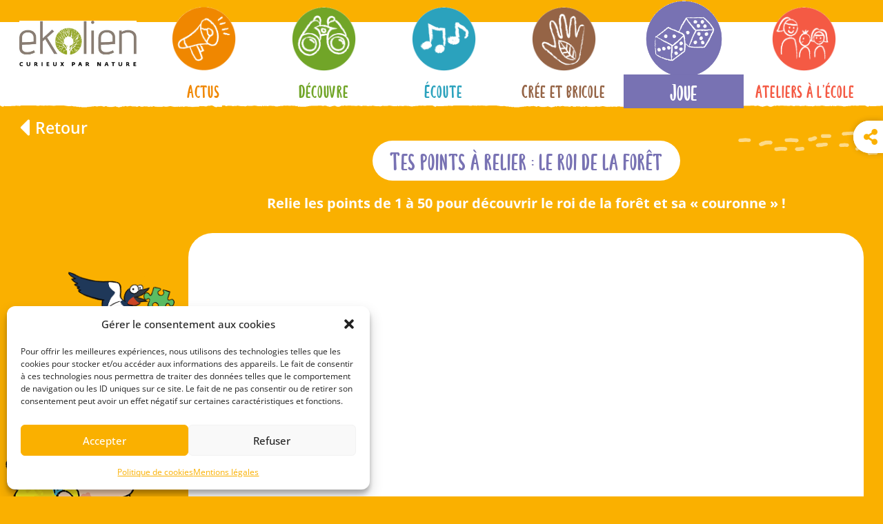

--- FILE ---
content_type: text/html; charset=UTF-8
request_url: https://www.ekolien.fr/jeu-interieur/tes-points-a-relier-le-roi-de-la-foret/
body_size: 35103
content:
<!doctype html>
<html lang="fr-FR" prefix="og: http://ogp.me/ns# fb: http://ogp.me/ns/fb# article: http://ogp.me/ns/article#">
<head>
	<meta charset="UTF-8">
		<meta name="viewport" content="width=device-width, initial-scale=1, shrink-to-fit=no">
	<link rel="profile" href="https://gmpg.org/xfn/11">
	<meta name='robots' content='index, follow, max-image-preview:large, max-snippet:-1, max-video-preview:-1' />
	<style>img:is([sizes="auto" i], [sizes^="auto," i]) { contain-intrinsic-size: 3000px 1500px }</style>
		<!-- Pixel Cat Facebook Pixel Code -->
	<script>
	!function(f,b,e,v,n,t,s){if(f.fbq)return;n=f.fbq=function(){n.callMethod?
	n.callMethod.apply(n,arguments):n.queue.push(arguments)};if(!f._fbq)f._fbq=n;
	n.push=n;n.loaded=!0;n.version='2.0';n.queue=[];t=b.createElement(e);t.async=!0;
	t.src=v;s=b.getElementsByTagName(e)[0];s.parentNode.insertBefore(t,s)}(window,
	document,'script','https://connect.facebook.net/en_US/fbevents.js' );
	fbq( 'init', '217964944401629' );	</script>
	<!-- DO NOT MODIFY -->
	<!-- End Facebook Pixel Code -->
	
	<!-- This site is optimized with the Yoast SEO Premium plugin v18.2.1 (Yoast SEO v26.3) - https://yoast.com/wordpress/plugins/seo/ -->
	<title>Jeu - Tes points à relier : le roi de la forêt</title><link rel="stylesheet" href="https://www.ekolien.fr/econtento/cache/min/1/853d0dee2c499dc8f655c3e04b063a8e.css" media="all" data-minify="1" />
	<meta name="description" content="Relie les points de 1 à 50 pour découvrir le roi de la forêt et sa « couronne » !" />
	<link rel="canonical" href="https://www.ekolien.fr/jeu-interieur/tes-points-a-relier-le-roi-de-la-foret/" />
	<meta property="og:locale" content="fr_FR" />
	<meta property="og:type" content="article" />
	<meta property="og:title" content="Jeu - Tes points à relier : le roi de la forêt" />
	<meta property="og:description" content="Relie les points de 1 à 50 pour découvrir le roi de la forêt et sa « couronne » !" />
	<meta property="og:url" content="https://www.ekolien.fr/jeu-interieur/tes-points-a-relier-le-roi-de-la-foret/" />
	<meta property="og:site_name" content="Ekolien" />
	<meta property="article:publisher" content="https://www.facebook.com/eKolien/" />
	<meta property="article:modified_time" content="2022-12-13T09:51:02+00:00" />
	<meta property="og:image" content="https://www.ekolien.fr/medias/2022/03/fiche-jeu-REMUE-MENINGE-points-relier-vign.jpg" />
	<meta property="og:image:width" content="467" />
	<meta property="og:image:height" content="342" />
	<meta property="og:image:type" content="image/jpeg" />
	<script type="application/ld+json" class="yoast-schema-graph">{"@context":"https://schema.org","@graph":[{"@type":"WebPage","@id":"https://www.ekolien.fr/jeu-interieur/tes-points-a-relier-le-roi-de-la-foret/","url":"https://www.ekolien.fr/jeu-interieur/tes-points-a-relier-le-roi-de-la-foret/","name":"Jeu - Tes points à relier : le roi de la forêt","isPartOf":{"@id":"https://www.ekolien.fr/#website"},"primaryImageOfPage":{"@id":"https://www.ekolien.fr/jeu-interieur/tes-points-a-relier-le-roi-de-la-foret/#primaryimage"},"image":{"@id":"https://www.ekolien.fr/jeu-interieur/tes-points-a-relier-le-roi-de-la-foret/#primaryimage"},"thumbnailUrl":"https://www.ekolien.fr/medias/2022/03/fiche-jeu-REMUE-MENINGE-points-relier-vign.jpg","datePublished":"2022-03-08T13:00:13+00:00","dateModified":"2022-12-13T09:51:02+00:00","description":"Relie les points de 1 à 50 pour découvrir le roi de la forêt et sa « couronne » !","breadcrumb":{"@id":"https://www.ekolien.fr/jeu-interieur/tes-points-a-relier-le-roi-de-la-foret/#breadcrumb"},"inLanguage":"fr-FR","potentialAction":[{"@type":"ReadAction","target":["https://www.ekolien.fr/jeu-interieur/tes-points-a-relier-le-roi-de-la-foret/"]}]},{"@type":"ImageObject","inLanguage":"fr-FR","@id":"https://www.ekolien.fr/jeu-interieur/tes-points-a-relier-le-roi-de-la-foret/#primaryimage","url":"https://www.ekolien.fr/medias/2022/03/fiche-jeu-REMUE-MENINGE-points-relier-vign.jpg","contentUrl":"https://www.ekolien.fr/medias/2022/03/fiche-jeu-REMUE-MENINGE-points-relier-vign.jpg","width":467,"height":342,"caption":"Fiche jeu remue meninge points relier vign"},{"@type":"BreadcrumbList","@id":"https://www.ekolien.fr/jeu-interieur/tes-points-a-relier-le-roi-de-la-foret/#breadcrumb","itemListElement":[{"@type":"ListItem","position":1,"name":"Accueil","item":"https://www.ekolien.fr/"},{"@type":"ListItem","position":2,"name":"Tes points à relier&nbsp;: le roi de la forêt"}]},{"@type":"WebSite","@id":"https://www.ekolien.fr/#website","url":"https://www.ekolien.fr/","name":"Ekolien","description":"eKolien : Education à la nature","publisher":{"@id":"https://www.ekolien.fr/#organization"},"potentialAction":[{"@type":"SearchAction","target":{"@type":"EntryPoint","urlTemplate":"https://www.ekolien.fr/?s={search_term_string}"},"query-input":{"@type":"PropertyValueSpecification","valueRequired":true,"valueName":"search_term_string"}}],"inLanguage":"fr-FR"},{"@type":"Organization","@id":"https://www.ekolien.fr/#organization","name":"eKolien","url":"https://www.ekolien.fr/","logo":{"@type":"ImageObject","inLanguage":"fr-FR","@id":"https://www.ekolien.fr/#/schema/logo/image/","url":"https://www.ekolien.fr/medias/2022/05/Logo_Ekolien_lightmode.png","contentUrl":"https://www.ekolien.fr/medias/2022/05/Logo_Ekolien_lightmode.png","width":628,"height":243,"caption":"eKolien"},"image":{"@id":"https://www.ekolien.fr/#/schema/logo/image/"},"sameAs":["https://www.facebook.com/eKolien/","https://www.linkedin.com/in/peggy-loison-b1347a1b8"]}]}</script>
	<!-- / Yoast SEO Premium plugin. -->


<script>
window._wpemojiSettings = {"baseUrl":"https:\/\/s.w.org\/images\/core\/emoji\/16.0.1\/72x72\/","ext":".png","svgUrl":"https:\/\/s.w.org\/images\/core\/emoji\/16.0.1\/svg\/","svgExt":".svg","source":{"concatemoji":"https:\/\/www.ekolien.fr\/inc\/js\/wp-emoji-release.min.js?ver=6.8.3"}};
/*! This file is auto-generated */
!function(s,n){var o,i,e;function c(e){try{var t={supportTests:e,timestamp:(new Date).valueOf()};sessionStorage.setItem(o,JSON.stringify(t))}catch(e){}}function p(e,t,n){e.clearRect(0,0,e.canvas.width,e.canvas.height),e.fillText(t,0,0);var t=new Uint32Array(e.getImageData(0,0,e.canvas.width,e.canvas.height).data),a=(e.clearRect(0,0,e.canvas.width,e.canvas.height),e.fillText(n,0,0),new Uint32Array(e.getImageData(0,0,e.canvas.width,e.canvas.height).data));return t.every(function(e,t){return e===a[t]})}function u(e,t){e.clearRect(0,0,e.canvas.width,e.canvas.height),e.fillText(t,0,0);for(var n=e.getImageData(16,16,1,1),a=0;a<n.data.length;a++)if(0!==n.data[a])return!1;return!0}function f(e,t,n,a){switch(t){case"flag":return n(e,"\ud83c\udff3\ufe0f\u200d\u26a7\ufe0f","\ud83c\udff3\ufe0f\u200b\u26a7\ufe0f")?!1:!n(e,"\ud83c\udde8\ud83c\uddf6","\ud83c\udde8\u200b\ud83c\uddf6")&&!n(e,"\ud83c\udff4\udb40\udc67\udb40\udc62\udb40\udc65\udb40\udc6e\udb40\udc67\udb40\udc7f","\ud83c\udff4\u200b\udb40\udc67\u200b\udb40\udc62\u200b\udb40\udc65\u200b\udb40\udc6e\u200b\udb40\udc67\u200b\udb40\udc7f");case"emoji":return!a(e,"\ud83e\udedf")}return!1}function g(e,t,n,a){var r="undefined"!=typeof WorkerGlobalScope&&self instanceof WorkerGlobalScope?new OffscreenCanvas(300,150):s.createElement("canvas"),o=r.getContext("2d",{willReadFrequently:!0}),i=(o.textBaseline="top",o.font="600 32px Arial",{});return e.forEach(function(e){i[e]=t(o,e,n,a)}),i}function t(e){var t=s.createElement("script");t.src=e,t.defer=!0,s.head.appendChild(t)}"undefined"!=typeof Promise&&(o="wpEmojiSettingsSupports",i=["flag","emoji"],n.supports={everything:!0,everythingExceptFlag:!0},e=new Promise(function(e){s.addEventListener("DOMContentLoaded",e,{once:!0})}),new Promise(function(t){var n=function(){try{var e=JSON.parse(sessionStorage.getItem(o));if("object"==typeof e&&"number"==typeof e.timestamp&&(new Date).valueOf()<e.timestamp+604800&&"object"==typeof e.supportTests)return e.supportTests}catch(e){}return null}();if(!n){if("undefined"!=typeof Worker&&"undefined"!=typeof OffscreenCanvas&&"undefined"!=typeof URL&&URL.createObjectURL&&"undefined"!=typeof Blob)try{var e="postMessage("+g.toString()+"("+[JSON.stringify(i),f.toString(),p.toString(),u.toString()].join(",")+"));",a=new Blob([e],{type:"text/javascript"}),r=new Worker(URL.createObjectURL(a),{name:"wpTestEmojiSupports"});return void(r.onmessage=function(e){c(n=e.data),r.terminate(),t(n)})}catch(e){}c(n=g(i,f,p,u))}t(n)}).then(function(e){for(var t in e)n.supports[t]=e[t],n.supports.everything=n.supports.everything&&n.supports[t],"flag"!==t&&(n.supports.everythingExceptFlag=n.supports.everythingExceptFlag&&n.supports[t]);n.supports.everythingExceptFlag=n.supports.everythingExceptFlag&&!n.supports.flag,n.DOMReady=!1,n.readyCallback=function(){n.DOMReady=!0}}).then(function(){return e}).then(function(){var e;n.supports.everything||(n.readyCallback(),(e=n.source||{}).concatemoji?t(e.concatemoji):e.wpemoji&&e.twemoji&&(t(e.twemoji),t(e.wpemoji)))}))}((window,document),window._wpemojiSettings);
</script>


<style id='wp-emoji-styles-inline-css'>

	img.wp-smiley, img.emoji {
		display: inline !important;
		border: none !important;
		box-shadow: none !important;
		height: 1em !important;
		width: 1em !important;
		margin: 0 0.07em !important;
		vertical-align: -0.1em !important;
		background: none !important;
		padding: 0 !important;
	}
</style>

<style id='global-styles-inline-css'>
:root{--wp--preset--aspect-ratio--square: 1;--wp--preset--aspect-ratio--4-3: 4/3;--wp--preset--aspect-ratio--3-4: 3/4;--wp--preset--aspect-ratio--3-2: 3/2;--wp--preset--aspect-ratio--2-3: 2/3;--wp--preset--aspect-ratio--16-9: 16/9;--wp--preset--aspect-ratio--9-16: 9/16;--wp--preset--color--black: #000000;--wp--preset--color--cyan-bluish-gray: #abb8c3;--wp--preset--color--white: #ffffff;--wp--preset--color--pale-pink: #f78da7;--wp--preset--color--vivid-red: #cf2e2e;--wp--preset--color--luminous-vivid-orange: #ff6900;--wp--preset--color--luminous-vivid-amber: #fcb900;--wp--preset--color--light-green-cyan: #7bdcb5;--wp--preset--color--vivid-green-cyan: #00d084;--wp--preset--color--pale-cyan-blue: #8ed1fc;--wp--preset--color--vivid-cyan-blue: #0693e3;--wp--preset--color--vivid-purple: #9b51e0;--wp--preset--gradient--vivid-cyan-blue-to-vivid-purple: linear-gradient(135deg,rgba(6,147,227,1) 0%,rgb(155,81,224) 100%);--wp--preset--gradient--light-green-cyan-to-vivid-green-cyan: linear-gradient(135deg,rgb(122,220,180) 0%,rgb(0,208,130) 100%);--wp--preset--gradient--luminous-vivid-amber-to-luminous-vivid-orange: linear-gradient(135deg,rgba(252,185,0,1) 0%,rgba(255,105,0,1) 100%);--wp--preset--gradient--luminous-vivid-orange-to-vivid-red: linear-gradient(135deg,rgba(255,105,0,1) 0%,rgb(207,46,46) 100%);--wp--preset--gradient--very-light-gray-to-cyan-bluish-gray: linear-gradient(135deg,rgb(238,238,238) 0%,rgb(169,184,195) 100%);--wp--preset--gradient--cool-to-warm-spectrum: linear-gradient(135deg,rgb(74,234,220) 0%,rgb(151,120,209) 20%,rgb(207,42,186) 40%,rgb(238,44,130) 60%,rgb(251,105,98) 80%,rgb(254,248,76) 100%);--wp--preset--gradient--blush-light-purple: linear-gradient(135deg,rgb(255,206,236) 0%,rgb(152,150,240) 100%);--wp--preset--gradient--blush-bordeaux: linear-gradient(135deg,rgb(254,205,165) 0%,rgb(254,45,45) 50%,rgb(107,0,62) 100%);--wp--preset--gradient--luminous-dusk: linear-gradient(135deg,rgb(255,203,112) 0%,rgb(199,81,192) 50%,rgb(65,88,208) 100%);--wp--preset--gradient--pale-ocean: linear-gradient(135deg,rgb(255,245,203) 0%,rgb(182,227,212) 50%,rgb(51,167,181) 100%);--wp--preset--gradient--electric-grass: linear-gradient(135deg,rgb(202,248,128) 0%,rgb(113,206,126) 100%);--wp--preset--gradient--midnight: linear-gradient(135deg,rgb(2,3,129) 0%,rgb(40,116,252) 100%);--wp--preset--font-size--small: 13px;--wp--preset--font-size--medium: 20px;--wp--preset--font-size--large: 36px;--wp--preset--font-size--x-large: 42px;--wp--preset--spacing--20: 0.44rem;--wp--preset--spacing--30: 0.67rem;--wp--preset--spacing--40: 1rem;--wp--preset--spacing--50: 1.5rem;--wp--preset--spacing--60: 2.25rem;--wp--preset--spacing--70: 3.38rem;--wp--preset--spacing--80: 5.06rem;--wp--preset--shadow--natural: 6px 6px 9px rgba(0, 0, 0, 0.2);--wp--preset--shadow--deep: 12px 12px 50px rgba(0, 0, 0, 0.4);--wp--preset--shadow--sharp: 6px 6px 0px rgba(0, 0, 0, 0.2);--wp--preset--shadow--outlined: 6px 6px 0px -3px rgba(255, 255, 255, 1), 6px 6px rgba(0, 0, 0, 1);--wp--preset--shadow--crisp: 6px 6px 0px rgba(0, 0, 0, 1);}:root { --wp--style--global--content-size: 800px;--wp--style--global--wide-size: 1200px; }:where(body) { margin: 0; }.wp-site-blocks > .alignleft { float: left; margin-right: 2em; }.wp-site-blocks > .alignright { float: right; margin-left: 2em; }.wp-site-blocks > .aligncenter { justify-content: center; margin-left: auto; margin-right: auto; }:where(.wp-site-blocks) > * { margin-block-start: 24px; margin-block-end: 0; }:where(.wp-site-blocks) > :first-child { margin-block-start: 0; }:where(.wp-site-blocks) > :last-child { margin-block-end: 0; }:root { --wp--style--block-gap: 24px; }:root :where(.is-layout-flow) > :first-child{margin-block-start: 0;}:root :where(.is-layout-flow) > :last-child{margin-block-end: 0;}:root :where(.is-layout-flow) > *{margin-block-start: 24px;margin-block-end: 0;}:root :where(.is-layout-constrained) > :first-child{margin-block-start: 0;}:root :where(.is-layout-constrained) > :last-child{margin-block-end: 0;}:root :where(.is-layout-constrained) > *{margin-block-start: 24px;margin-block-end: 0;}:root :where(.is-layout-flex){gap: 24px;}:root :where(.is-layout-grid){gap: 24px;}.is-layout-flow > .alignleft{float: left;margin-inline-start: 0;margin-inline-end: 2em;}.is-layout-flow > .alignright{float: right;margin-inline-start: 2em;margin-inline-end: 0;}.is-layout-flow > .aligncenter{margin-left: auto !important;margin-right: auto !important;}.is-layout-constrained > .alignleft{float: left;margin-inline-start: 0;margin-inline-end: 2em;}.is-layout-constrained > .alignright{float: right;margin-inline-start: 2em;margin-inline-end: 0;}.is-layout-constrained > .aligncenter{margin-left: auto !important;margin-right: auto !important;}.is-layout-constrained > :where(:not(.alignleft):not(.alignright):not(.alignfull)){max-width: var(--wp--style--global--content-size);margin-left: auto !important;margin-right: auto !important;}.is-layout-constrained > .alignwide{max-width: var(--wp--style--global--wide-size);}body .is-layout-flex{display: flex;}.is-layout-flex{flex-wrap: wrap;align-items: center;}.is-layout-flex > :is(*, div){margin: 0;}body .is-layout-grid{display: grid;}.is-layout-grid > :is(*, div){margin: 0;}body{padding-top: 0px;padding-right: 0px;padding-bottom: 0px;padding-left: 0px;}a:where(:not(.wp-element-button)){text-decoration: underline;}:root :where(.wp-element-button, .wp-block-button__link){background-color: #32373c;border-width: 0;color: #fff;font-family: inherit;font-size: inherit;line-height: inherit;padding: calc(0.667em + 2px) calc(1.333em + 2px);text-decoration: none;}.has-black-color{color: var(--wp--preset--color--black) !important;}.has-cyan-bluish-gray-color{color: var(--wp--preset--color--cyan-bluish-gray) !important;}.has-white-color{color: var(--wp--preset--color--white) !important;}.has-pale-pink-color{color: var(--wp--preset--color--pale-pink) !important;}.has-vivid-red-color{color: var(--wp--preset--color--vivid-red) !important;}.has-luminous-vivid-orange-color{color: var(--wp--preset--color--luminous-vivid-orange) !important;}.has-luminous-vivid-amber-color{color: var(--wp--preset--color--luminous-vivid-amber) !important;}.has-light-green-cyan-color{color: var(--wp--preset--color--light-green-cyan) !important;}.has-vivid-green-cyan-color{color: var(--wp--preset--color--vivid-green-cyan) !important;}.has-pale-cyan-blue-color{color: var(--wp--preset--color--pale-cyan-blue) !important;}.has-vivid-cyan-blue-color{color: var(--wp--preset--color--vivid-cyan-blue) !important;}.has-vivid-purple-color{color: var(--wp--preset--color--vivid-purple) !important;}.has-black-background-color{background-color: var(--wp--preset--color--black) !important;}.has-cyan-bluish-gray-background-color{background-color: var(--wp--preset--color--cyan-bluish-gray) !important;}.has-white-background-color{background-color: var(--wp--preset--color--white) !important;}.has-pale-pink-background-color{background-color: var(--wp--preset--color--pale-pink) !important;}.has-vivid-red-background-color{background-color: var(--wp--preset--color--vivid-red) !important;}.has-luminous-vivid-orange-background-color{background-color: var(--wp--preset--color--luminous-vivid-orange) !important;}.has-luminous-vivid-amber-background-color{background-color: var(--wp--preset--color--luminous-vivid-amber) !important;}.has-light-green-cyan-background-color{background-color: var(--wp--preset--color--light-green-cyan) !important;}.has-vivid-green-cyan-background-color{background-color: var(--wp--preset--color--vivid-green-cyan) !important;}.has-pale-cyan-blue-background-color{background-color: var(--wp--preset--color--pale-cyan-blue) !important;}.has-vivid-cyan-blue-background-color{background-color: var(--wp--preset--color--vivid-cyan-blue) !important;}.has-vivid-purple-background-color{background-color: var(--wp--preset--color--vivid-purple) !important;}.has-black-border-color{border-color: var(--wp--preset--color--black) !important;}.has-cyan-bluish-gray-border-color{border-color: var(--wp--preset--color--cyan-bluish-gray) !important;}.has-white-border-color{border-color: var(--wp--preset--color--white) !important;}.has-pale-pink-border-color{border-color: var(--wp--preset--color--pale-pink) !important;}.has-vivid-red-border-color{border-color: var(--wp--preset--color--vivid-red) !important;}.has-luminous-vivid-orange-border-color{border-color: var(--wp--preset--color--luminous-vivid-orange) !important;}.has-luminous-vivid-amber-border-color{border-color: var(--wp--preset--color--luminous-vivid-amber) !important;}.has-light-green-cyan-border-color{border-color: var(--wp--preset--color--light-green-cyan) !important;}.has-vivid-green-cyan-border-color{border-color: var(--wp--preset--color--vivid-green-cyan) !important;}.has-pale-cyan-blue-border-color{border-color: var(--wp--preset--color--pale-cyan-blue) !important;}.has-vivid-cyan-blue-border-color{border-color: var(--wp--preset--color--vivid-cyan-blue) !important;}.has-vivid-purple-border-color{border-color: var(--wp--preset--color--vivid-purple) !important;}.has-vivid-cyan-blue-to-vivid-purple-gradient-background{background: var(--wp--preset--gradient--vivid-cyan-blue-to-vivid-purple) !important;}.has-light-green-cyan-to-vivid-green-cyan-gradient-background{background: var(--wp--preset--gradient--light-green-cyan-to-vivid-green-cyan) !important;}.has-luminous-vivid-amber-to-luminous-vivid-orange-gradient-background{background: var(--wp--preset--gradient--luminous-vivid-amber-to-luminous-vivid-orange) !important;}.has-luminous-vivid-orange-to-vivid-red-gradient-background{background: var(--wp--preset--gradient--luminous-vivid-orange-to-vivid-red) !important;}.has-very-light-gray-to-cyan-bluish-gray-gradient-background{background: var(--wp--preset--gradient--very-light-gray-to-cyan-bluish-gray) !important;}.has-cool-to-warm-spectrum-gradient-background{background: var(--wp--preset--gradient--cool-to-warm-spectrum) !important;}.has-blush-light-purple-gradient-background{background: var(--wp--preset--gradient--blush-light-purple) !important;}.has-blush-bordeaux-gradient-background{background: var(--wp--preset--gradient--blush-bordeaux) !important;}.has-luminous-dusk-gradient-background{background: var(--wp--preset--gradient--luminous-dusk) !important;}.has-pale-ocean-gradient-background{background: var(--wp--preset--gradient--pale-ocean) !important;}.has-electric-grass-gradient-background{background: var(--wp--preset--gradient--electric-grass) !important;}.has-midnight-gradient-background{background: var(--wp--preset--gradient--midnight) !important;}.has-small-font-size{font-size: var(--wp--preset--font-size--small) !important;}.has-medium-font-size{font-size: var(--wp--preset--font-size--medium) !important;}.has-large-font-size{font-size: var(--wp--preset--font-size--large) !important;}.has-x-large-font-size{font-size: var(--wp--preset--font-size--x-large) !important;}
:root :where(.wp-block-pullquote){font-size: 1.5em;line-height: 1.6;}
</style>








































<script src="https://www.ekolien.fr/inc/js/jquery/jquery.min.js?ver=3.7.1" id="jquery-core-js"></script>
<script src="https://www.ekolien.fr/inc/js/jquery/jquery-migrate.min.js?ver=3.4.1" id="jquery-migrate-js"></script>
<script id="search-filter-plugin-build-js-extra">
var SF_LDATA = {"ajax_url":"https:\/\/www.ekolien.fr\/bo-gestion\/admin-ajax.php","home_url":"https:\/\/www.ekolien.fr\/","extensions":[]};
</script>
<script src="https://www.ekolien.fr/ec-search/public/assets/js/search-filter-build.min.js?ver=2.5.12" id="search-filter-plugin-build-js"></script>
<script src="https://www.ekolien.fr/ec-search/public/assets/js/chosen.jquery.min.js?ver=2.5.12" id="search-filter-plugin-chosen-js"></script>
<script src="https://www.ekolien.fr/ec-builder/assets/lib/font-awesome/js/v4-shims.min.js?ver=3.28.4" id="font-awesome-4-shim-js"></script>
<link rel="https://api.w.org/" href="https://www.ekolien.fr/wp-json/" /><link rel="alternate" title="JSON" type="application/json" href="https://www.ekolien.fr/wp-json/wp/v2/jeu-interieur/6771" /><link rel="EditURI" type="application/rsd+xml" title="RSD" href="https://www.ekolien.fr/xmlrpc.php?rsd" />
<link rel='shortlink' href='https://www.ekolien.fr/?p=6771' />
<link rel="alternate" title="oEmbed (JSON)" type="application/json+oembed" href="https://www.ekolien.fr/wp-json/oembed/1.0/embed?url=https%3A%2F%2Fwww.ekolien.fr%2Fjeu-interieur%2Ftes-points-a-relier-le-roi-de-la-foret%2F" />
<link rel="alternate" title="oEmbed (XML)" type="text/xml+oembed" href="https://www.ekolien.fr/wp-json/oembed/1.0/embed?url=https%3A%2F%2Fwww.ekolien.fr%2Fjeu-interieur%2Ftes-points-a-relier-le-roi-de-la-foret%2F&#038;format=xml" />

		<!-- GA Google Analytics @ https://m0n.co/ga -->
		<script type="text/plain" data-service="google-analytics" data-category="statistics" async data-cmplz-src="https://www.googletagmanager.com/gtag/js?id=G-PFVHWXMSTG"></script>
		<script>
			window.dataLayer = window.dataLayer || [];
			function gtag(){dataLayer.push(arguments);}
			gtag('js', new Date());
			gtag('config', 'G-PFVHWXMSTG');
		</script>

	<!-- Google Tag Manager -->
<script>(function(w,d,s,l,i){w[l]=w[l]||[];w[l].push({'gtm.start':
new Date().getTime(),event:'gtm.js'});var f=d.getElementsByTagName(s)[0],
j=d.createElement(s),dl=l!='dataLayer'?'&l='+l:'';j.async=true;j.src=
'https://www.googletagmanager.com/gtm.js?id='+i+dl;f.parentNode.insertBefore(j,f);
})(window,document,'script','dataLayer','GTM-WMJD7X7');</script>
<!-- End Google Tag Manager -->

<link rel="alternate" type="application/rss+xml" title="Flux RSS du podcast" href="https://www.ekolien.fr/feed/podcast" />

			<style>.cmplz-hidden {
					display: none !important;
				}</style>
<link rel="preload" as="font" href="https://www.ekolien.fr/medias/2022/01/lunarie_extcond-webfont.woff2" crossorigin>
<link rel="preload" as="font" href="https://www.ekolien.fr/medias/2022/01/lunarie_extcond-webfont.woff" crossorigin>
<link rel="preload" as="font" href="https://www.ekolien.fr/medias/2022/01/Lunarie-ExtCond.ttf" crossorigin>
<link rel="preload" as="font" href="https://www.ekolien.fr/medias/2022/01/frenchpress_freefont-webfont.woff" crossorigin>
<link rel="preload" as="font" href="https://www.ekolien.fr/medias/2022/01/frenchpress_freefont-webfont.woff2" crossorigin>
<link rel="preload" as="font" href="https://www.ekolien.fr/medias/2022/01/Frenchpress-freefont.ttf" crossorigin>
<script>
(function($) {

	$(document).ready(function() {
		
		/*$(".stickyWrapper").each(function() {
			var pos = $(this).offset();
			var posTop = pos.top;
			$(this).attr('data-top-init', posTop);
		});*/
		
		let vh = window.innerHeight * 0.01;
		document.documentElement.style.setProperty('--vh', `${vh}px`);
		window.addEventListener('resize', () => {
			let vh = window.innerHeight * 0.01;
			document.documentElement.style.setProperty('--vh', `${vh}px`);
		});
		
		let leftw = 0;
    if ( $('.col-left').length) {
			leftw = $('.col-left').first().width();
    }
		document.documentElement.style.setProperty('--leftw', `${leftw}px`);
		window.addEventListener('resize', () => {
			let leftw = 0;
			if ( $('.col-left').length) {
				leftw = $('.col-left').first().outerWidth();
			}
			document.documentElement.style.setProperty('--leftw', `${leftw}px`);
		});
		
		var defineheadh = function() {
			let headh = 0;
			if ( $('div[data-elementor-type="header"]').length) {
				headh = $('div[data-elementor-type="header"]').first().height();
			}
			document.documentElement.style.setProperty('--headh', `${headh}px`);
		};
		var defineslidert = function() {
			let slidert = 0;
			if ($('body').hasClass('home')) {
				sliderPosition = $('body.home div[data-elementor-type="single-page"]').offset();
				slidert = sliderPosition.top;
			}
			document.documentElement.style.setProperty('--slidert', `${slidert}px`);
		};
		
		defineheadh();
		defineslidert();
		window.addEventListener('resize', () => {
			defineheadh();
			defineslidert();
		});
		
		
	});
	
})(jQuery);

</script>
<link rel="icon" href="https://www.ekolien.fr/medias/2022/01/favicon-150x150.png" sizes="32x32" />
<link rel="icon" href="https://www.ekolien.fr/medias/2022/01/favicon.png" sizes="192x192" />
<link rel="apple-touch-icon" href="https://www.ekolien.fr/medias/2022/01/favicon.png" />
<meta name="msapplication-TileImage" content="https://www.ekolien.fr/medias/2022/01/favicon.png" />
<style id="loftloader-lite-custom-bg-color">#loftloader-wrapper .loader-section {
	background: #fab000;
}
</style><style id="loftloader-lite-custom-bg-opacity">#loftloader-wrapper .loader-section {
	opacity: 1;
}
</style><style id="loftloader-lite-custom-loader">#loftloader-wrapper.pl-beating #loader {
	color: #ffffff;
}
</style></head>
<body data-cmplz=1 class="wp-singular jeu-interieur-template-default single single-jeu-interieur postid-6771 wp-custom-logo wp-embed-responsive wp-theme-hello-elementor wp-child-theme-hello-elementor-child theme-default jet-desktop-menu-active loftloader-lite-enabled elementor-default elementor-kit-5 elementor-page-1254"><div id="loftloader-wrapper" class="pl-beating" data-show-close-time="15000" data-max-load-time="0"><div class="loader-section section-fade"></div><div class="loader-inner"><div id="loader"><span></span></div></div><div class="loader-close-button" style="display: none;"><span class="screen-reader-text">Close</span></div></div>

<!-- Google Tag Manager (noscript) -->
<noscript><iframe src="https://www.googletagmanager.com/ns.html?id=GTM-WMJD7X7"
height="0" width="0" style="display:none;visibility:hidden"></iframe></noscript>
<!-- End Google Tag Manager (noscript) -->
		<div data-elementor-type="header" data-elementor-id="29" class="elementor elementor-29 elementor-location-header" data-elementor-post-type="elementor_library">
					<section data-dce-background-overlay-color="#FFFFFF" data-dce-background-image-url="https://www.ekolien.fr/medias/2022/01/Header-fond-blanc.png" class="elementor-section elementor-top-section elementor-element elementor-element-c32cbb7 elementor-section-height-min-height elementor-section-items-top elementor-section-boxed elementor-section-height-default" data-id="c32cbb7" data-element_type="section" id="headerWrapper" data-settings="{&quot;background_background&quot;:&quot;classic&quot;}">
							<div class="elementor-background-overlay"></div>
							<div class="elementor-container elementor-column-gap-no">
					<div class="elementor-column elementor-col-50 elementor-top-column elementor-element elementor-element-33b7277" data-id="33b7277" data-element_type="column">
			<div class="elementor-widget-wrap elementor-element-populated">
						<div class="elementor-element elementor-element-c52b4db elementor-widget elementor-widget-theme-site-logo elementor-widget-image" data-id="c52b4db" data-element_type="widget" data-settings="{&quot;enabled_visibility&quot;:&quot;yes&quot;,&quot;dce_visibility_selected&quot;:&quot;hide&quot;}" data-widget_type="theme-site-logo.default">
				<div class="elementor-widget-container">
											<a href="https://www.ekolien.fr">
			<img width="628" height="243" src="https://www.ekolien.fr/medias/2022/01/Logo_Ekolien.jpg" class="attachment-full size-full wp-image-37" alt="Ekolien, l&#039;éducation à la nature à la portée des enfants" srcset="https://www.ekolien.fr/medias/2022/01/Logo_Ekolien.jpg 628w, https://www.ekolien.fr/medias/2022/01/Logo_Ekolien-300x116.jpg 300w" sizes="(max-width: 628px) 100vw, 628px" />				</a>
											</div>
				</div>
		<!-- dce invisible element 9984104 -->			</div>
		</div>
				<div class="elementor-column elementor-col-50 elementor-top-column elementor-element elementor-element-111a1fd" data-id="111a1fd" data-element_type="column">
			<div class="elementor-widget-wrap elementor-element-populated">
						<div class="elementor-element elementor-element-6e9fbf8 elementor-nav-menu__align-end elementor-nav-menu--dropdown-none elementor-hidden-mobile elementor-hidden-tablet elementor-widget__width-inherit elementor-widget elementor-widget-nav-menu" data-id="6e9fbf8" data-element_type="widget" data-settings="{&quot;submenu_icon&quot;:{&quot;value&quot;:&quot;&lt;i class=\&quot;\&quot;&gt;&lt;\/i&gt;&quot;,&quot;library&quot;:&quot;&quot;},&quot;layout&quot;:&quot;horizontal&quot;}" data-widget_type="nav-menu.default">
				<div class="elementor-widget-container">
								<nav aria-label="Menu" class="elementor-nav-menu--main elementor-nav-menu__container elementor-nav-menu--layout-horizontal e--pointer-none">
				<ul id="menu-1-6e9fbf8" class="elementor-nav-menu"><li class="menu-item menu-item-type-post_type menu-item-object-page menu-item-78"><a href="https://www.ekolien.fr/actualites-education-a-la-nature/" class="menu-image-title-below menu-image-not-hovered elementor-item"><img width="200" height="200" src="https://www.ekolien.fr/medias/2022/01/header-picto-actu.png" class="menu-image menu-image-title-below" alt="Ekolien&nbsp;: menu actus" decoding="async" /><span class="menu-image-title-below menu-image-title">Actus</span></a></li>
<li class="menu-item menu-item-type-custom menu-item-object-custom menu-item-has-children menu-item-74"><a href="/decouvre/les-defildocs/" class="menu-image-title-below menu-image-not-hovered elementor-item"><img width="200" height="200" src="https://www.ekolien.fr/medias/2022/01/header-picto-decouvre.png" class="menu-image menu-image-title-below" alt="Ekolien&nbsp;: menu découvre" decoding="async" /><span class="menu-image-title-below menu-image-title">Découvre</span></a>
<ul class="sub-menu elementor-nav-menu--dropdown">
	<li class="menu-item menu-item-type-post_type menu-item-object-page menu-item-89"><a href="https://www.ekolien.fr/decouvre/les-defildocs-transformations-des-plantes-et-des-animaux-sauvages/" class="elementor-sub-item">Les Défil’docs</a></li>
	<li class="menu-item menu-item-type-post_type menu-item-object-page menu-item-88"><a href="https://www.ekolien.fr/decouvre/les-posters-pour-connaitre-les-milieux-naturels-et-la-faune-sauvage-de-nos-regions/" class="elementor-sub-item">Les posters<br/>pour tout<br/>comprendre</a></li>
	<li class="menu-item menu-item-type-post_type menu-item-object-page menu-item-87"><a href="https://www.ekolien.fr/decouvre/les-animaux-a-la-loupe-deviens-un-expert-de-la-faune-sauvage/" class="elementor-sub-item">Les animaux<br/>à la loupe</a></li>
</ul>
</li>
<li class="menu-item menu-item-type-custom menu-item-object-custom menu-item-has-children menu-item-10042"><a href="/ecoute/les-podcasts/" class="menu-image-title-below menu-image-not-hovered elementor-item"><img width="200" height="200" src="https://www.ekolien.fr/medias/2022/01/header-picto-ecoute.png" class="menu-image menu-image-title-below" alt="Ekolien&nbsp;: menu écoute" decoding="async" /><span class="menu-image-title-below menu-image-title">Écoute</span></a>
<ul class="sub-menu elementor-nav-menu--dropdown">
	<li class="menu-item menu-item-type-post_type menu-item-object-page menu-item-10041"><a href="https://www.ekolien.fr/ecoute/les-podcasts-pour-comprendre-la-nature/" class="elementor-sub-item">Les podcasts</a></li>
</ul>
</li>
<li class="menu-item menu-item-type-custom menu-item-object-custom menu-item-has-children menu-item-76"><a href="/cree-et-bricole/les-activites-manuelles/" class="menu-image-title-below menu-image-not-hovered elementor-item"><img width="200" height="200" src="https://www.ekolien.fr/medias/2022/01/header-picto-bricole.png" class="menu-image menu-image-title-below" alt="Ekolien&nbsp;: menu bricole" decoding="async" /><span class="menu-image-title-below menu-image-title">Crée et bricole</span></a>
<ul class="sub-menu elementor-nav-menu--dropdown">
	<li class="menu-item menu-item-type-post_type menu-item-object-page menu-item-81"><a href="https://www.ekolien.fr/cree-et-bricole/fabrique-des-objets-sur-le-theme-de-la-nature/" class="elementor-sub-item">Les activités manuelles</a></li>
	<li class="menu-item menu-item-type-post_type menu-item-object-page menu-item-80"><a href="https://www.ekolien.fr/cree-et-bricole/les-surprises/" class="elementor-sub-item">Les surprises&nbsp;!</a></li>
</ul>
</li>
<li class="menu-item menu-item-type-custom menu-item-object-custom menu-item-has-children menu-item-77 current-menu-item-joue"><a href="/joue/les-quiz-nature/" class="menu-image-title-below menu-image-not-hovered elementor-item"><img width="200" height="200" src="https://www.ekolien.fr/medias/2022/01/header-picto-joue.png" class="menu-image menu-image-title-below" alt="Ekolien&nbsp;: menu joue" decoding="async" /><span class="menu-image-title-below menu-image-title">Joue</span></a>
<ul class="sub-menu elementor-nav-menu--dropdown">
	<li class="menu-item menu-item-type-post_type menu-item-object-page menu-item-85"><a href="https://www.ekolien.fr/joue/les-quiz-nature/" class="elementor-sub-item">Les quiz nature</a></li>
	<li class="menu-item menu-item-type-post_type menu-item-object-page menu-item-84"><a href="https://www.ekolien.fr/joue/les-jeux-a-la-maison/" class="elementor-sub-item">Les jeux à<br/>la maison</a></li>
	<li class="menu-item menu-item-type-post_type menu-item-object-page menu-item-83"><a href="https://www.ekolien.fr/joue/les-jeux-dans-la-nature/" class="elementor-sub-item">Les jeux dans<br/>la nature</a></li>
	<li class="menu-item menu-item-type-post_type menu-item-object-page menu-item-82"><a href="https://www.ekolien.fr/joue/collec-de-livrets-jeux-mieux-connaitre-la-nature/" class="elementor-sub-item">Collec’ de<br/>livrets-jeux</a></li>
</ul>
</li>
<li class="menu-item menu-item-type-post_type menu-item-object-page menu-item-79"><a href="https://www.ekolien.fr/beneficier-d-ateliers-d-education-a-la-nature/" class="menu-image-title-below menu-image-not-hovered elementor-item"><img width="200" height="200" src="https://www.ekolien.fr/medias/2022/01/header-picto-atelier.png" class="menu-image menu-image-title-below" alt="Ekolien&nbsp;: menu actus" decoding="async" /><span class="menu-image-title-below menu-image-title">Ateliers à l’école</span></a></li>
</ul>			</nav>
						<nav class="elementor-nav-menu--dropdown elementor-nav-menu__container" aria-hidden="true">
				<ul id="menu-2-6e9fbf8" class="elementor-nav-menu"><li class="menu-item menu-item-type-post_type menu-item-object-page menu-item-78"><a href="https://www.ekolien.fr/actualites-education-a-la-nature/" class="menu-image-title-below menu-image-not-hovered elementor-item" tabindex="-1"><img width="200" height="200" src="https://www.ekolien.fr/medias/2022/01/header-picto-actu.png" class="menu-image menu-image-title-below" alt="Ekolien&nbsp;: menu actus" decoding="async" /><span class="menu-image-title-below menu-image-title">Actus</span></a></li>
<li class="menu-item menu-item-type-custom menu-item-object-custom menu-item-has-children menu-item-74"><a href="/decouvre/les-defildocs/" class="menu-image-title-below menu-image-not-hovered elementor-item" tabindex="-1"><img width="200" height="200" src="https://www.ekolien.fr/medias/2022/01/header-picto-decouvre.png" class="menu-image menu-image-title-below" alt="Ekolien&nbsp;: menu découvre" decoding="async" /><span class="menu-image-title-below menu-image-title">Découvre</span></a>
<ul class="sub-menu elementor-nav-menu--dropdown">
	<li class="menu-item menu-item-type-post_type menu-item-object-page menu-item-89"><a href="https://www.ekolien.fr/decouvre/les-defildocs-transformations-des-plantes-et-des-animaux-sauvages/" class="elementor-sub-item" tabindex="-1">Les Défil’docs</a></li>
	<li class="menu-item menu-item-type-post_type menu-item-object-page menu-item-88"><a href="https://www.ekolien.fr/decouvre/les-posters-pour-connaitre-les-milieux-naturels-et-la-faune-sauvage-de-nos-regions/" class="elementor-sub-item" tabindex="-1">Les posters<br/>pour tout<br/>comprendre</a></li>
	<li class="menu-item menu-item-type-post_type menu-item-object-page menu-item-87"><a href="https://www.ekolien.fr/decouvre/les-animaux-a-la-loupe-deviens-un-expert-de-la-faune-sauvage/" class="elementor-sub-item" tabindex="-1">Les animaux<br/>à la loupe</a></li>
</ul>
</li>
<li class="menu-item menu-item-type-custom menu-item-object-custom menu-item-has-children menu-item-10042"><a href="/ecoute/les-podcasts/" class="menu-image-title-below menu-image-not-hovered elementor-item" tabindex="-1"><img width="200" height="200" src="https://www.ekolien.fr/medias/2022/01/header-picto-ecoute.png" class="menu-image menu-image-title-below" alt="Ekolien&nbsp;: menu écoute" decoding="async" /><span class="menu-image-title-below menu-image-title">Écoute</span></a>
<ul class="sub-menu elementor-nav-menu--dropdown">
	<li class="menu-item menu-item-type-post_type menu-item-object-page menu-item-10041"><a href="https://www.ekolien.fr/ecoute/les-podcasts-pour-comprendre-la-nature/" class="elementor-sub-item" tabindex="-1">Les podcasts</a></li>
</ul>
</li>
<li class="menu-item menu-item-type-custom menu-item-object-custom menu-item-has-children menu-item-76"><a href="/cree-et-bricole/les-activites-manuelles/" class="menu-image-title-below menu-image-not-hovered elementor-item" tabindex="-1"><img width="200" height="200" src="https://www.ekolien.fr/medias/2022/01/header-picto-bricole.png" class="menu-image menu-image-title-below" alt="Ekolien&nbsp;: menu bricole" decoding="async" /><span class="menu-image-title-below menu-image-title">Crée et bricole</span></a>
<ul class="sub-menu elementor-nav-menu--dropdown">
	<li class="menu-item menu-item-type-post_type menu-item-object-page menu-item-81"><a href="https://www.ekolien.fr/cree-et-bricole/fabrique-des-objets-sur-le-theme-de-la-nature/" class="elementor-sub-item" tabindex="-1">Les activités manuelles</a></li>
	<li class="menu-item menu-item-type-post_type menu-item-object-page menu-item-80"><a href="https://www.ekolien.fr/cree-et-bricole/les-surprises/" class="elementor-sub-item" tabindex="-1">Les surprises&nbsp;!</a></li>
</ul>
</li>
<li class="menu-item menu-item-type-custom menu-item-object-custom menu-item-has-children menu-item-77 current-menu-item-joue"><a href="/joue/les-quiz-nature/" class="menu-image-title-below menu-image-not-hovered elementor-item" tabindex="-1"><img width="200" height="200" src="https://www.ekolien.fr/medias/2022/01/header-picto-joue.png" class="menu-image menu-image-title-below" alt="Ekolien&nbsp;: menu joue" decoding="async" /><span class="menu-image-title-below menu-image-title">Joue</span></a>
<ul class="sub-menu elementor-nav-menu--dropdown">
	<li class="menu-item menu-item-type-post_type menu-item-object-page menu-item-85"><a href="https://www.ekolien.fr/joue/les-quiz-nature/" class="elementor-sub-item" tabindex="-1">Les quiz nature</a></li>
	<li class="menu-item menu-item-type-post_type menu-item-object-page menu-item-84"><a href="https://www.ekolien.fr/joue/les-jeux-a-la-maison/" class="elementor-sub-item" tabindex="-1">Les jeux à<br/>la maison</a></li>
	<li class="menu-item menu-item-type-post_type menu-item-object-page menu-item-83"><a href="https://www.ekolien.fr/joue/les-jeux-dans-la-nature/" class="elementor-sub-item" tabindex="-1">Les jeux dans<br/>la nature</a></li>
	<li class="menu-item menu-item-type-post_type menu-item-object-page menu-item-82"><a href="https://www.ekolien.fr/joue/collec-de-livrets-jeux-mieux-connaitre-la-nature/" class="elementor-sub-item" tabindex="-1">Collec’ de<br/>livrets-jeux</a></li>
</ul>
</li>
<li class="menu-item menu-item-type-post_type menu-item-object-page menu-item-79"><a href="https://www.ekolien.fr/beneficier-d-ateliers-d-education-a-la-nature/" class="menu-image-title-below menu-image-not-hovered elementor-item" tabindex="-1"><img width="200" height="200" src="https://www.ekolien.fr/medias/2022/01/header-picto-atelier.png" class="menu-image menu-image-title-below" alt="Ekolien&nbsp;: menu actus" decoding="async" /><span class="menu-image-title-below menu-image-title">Ateliers à l’école</span></a></li>
</ul>			</nav>
						</div>
				</div>
				<div class="elementor-element elementor-element-83e1f91 elementor-hidden-desktop elementor-widget elementor-widget-jet-mobile-menu" data-id="83e1f91" data-element_type="widget" data-widget_type="jet-mobile-menu.default">
				<div class="elementor-widget-container">
					<div  id="jet-mobile-menu-696c6d47c4319" class="jet-mobile-menu jet-mobile-menu--location-wp-nav" data-menu-id="27" data-menu-options="{&quot;menuUniqId&quot;:&quot;696c6d47c4319&quot;,&quot;menuId&quot;:&quot;27&quot;,&quot;mobileMenuId&quot;:&quot;27&quot;,&quot;location&quot;:&quot;wp-nav&quot;,&quot;menuLocation&quot;:false,&quot;menuLayout&quot;:&quot;slide-out&quot;,&quot;togglePosition&quot;:&quot;default&quot;,&quot;menuPosition&quot;:&quot;left&quot;,&quot;headerTemplate&quot;:&quot;&quot;,&quot;beforeTemplate&quot;:&quot;&quot;,&quot;afterTemplate&quot;:&quot;12787&quot;,&quot;useBreadcrumb&quot;:false,&quot;breadcrumbPath&quot;:&quot;full&quot;,&quot;toggleText&quot;:&quot;&quot;,&quot;toggleLoader&quot;:false,&quot;backText&quot;:&quot;Retour&quot;,&quot;itemIconVisible&quot;:true,&quot;itemBadgeVisible&quot;:false,&quot;itemDescVisible&quot;:false,&quot;loaderColor&quot;:&quot;#FAB000&quot;,&quot;subTrigger&quot;:&quot;item&quot;,&quot;subOpenLayout&quot;:&quot;slide-in&quot;,&quot;closeAfterNavigate&quot;:false}">
			<mobile-menu></mobile-menu><div class="jet-mobile-menu__refs"><div ref="toggleClosedIcon"><i class="fas fa-bars"></i></div><div ref="toggleOpenedIcon"><i class="fas fa-bars"></i></div><div ref="closeIcon"><i class="fas fa-times"></i></div><div ref="backIcon"><i class="fas fa-caret-left"></i></div><div ref="dropdownIcon"><i class="fas fa-caret-right"></i></div><div ref="dropdownOpenedIcon"><i class="fas fa-angle-down"></i></div><div ref="breadcrumbIcon"><i class="fas fa-caret-right"></i></div></div></div><script id="jetMenuMobileWidgetRenderData696c6d47c4319" type="text/javascript">
            window.jetMenuMobileWidgetRenderData696c6d47c4319={"items":{"item-5399":{"id":"item-5399","name":"Actus","attrTitle":false,"description":"","url":"https:\/\/www.ekolien.fr\/actualites-education-a-la-nature\/","target":false,"xfn":false,"itemParent":false,"itemId":5399,"megaTemplateId":false,"megaContent":false,"megaContentType":"default","open":false,"badgeContent":"","itemIcon":"<img src=\"https:\/\/www.ekolien.fr\/medias\/2022\/01\/header-picto-actu.png\" alt=\"\" class=\"jet-menu-icon\">","hideItemText":false,"classes":[""]},"item-5408":{"id":"item-5408","name":"D\u00e9couvre","attrTitle":false,"description":"","url":"https:\/\/www.ekolien.fr\/decouvre\/les-defildocs-transformations-des-plantes-et-des-animaux-sauvages\/","target":false,"xfn":false,"itemParent":false,"itemId":5408,"megaTemplateId":false,"megaContent":false,"megaContentType":"default","open":false,"badgeContent":"","itemIcon":"<img src=\"https:\/\/www.ekolien.fr\/medias\/2022\/01\/header-picto-decouvre.png\" alt=\"\" class=\"jet-menu-icon\">","hideItemText":false,"classes":[""],"children":{"item-5402":{"id":"item-5402","name":"Les d\u00e9fil\u2019docs","attrTitle":false,"description":"","url":"https:\/\/www.ekolien.fr\/decouvre\/les-defildocs-transformations-des-plantes-et-des-animaux-sauvages\/","target":false,"xfn":false,"itemParent":"item-5408","itemId":5402,"megaTemplateId":false,"megaContent":false,"megaContentType":"default","open":false,"badgeContent":"","itemIcon":"<img src=\"https:\/\/www.ekolien.fr\/medias\/2022\/01\/header-picto-decouvre.png\" alt=\"\" class=\"jet-menu-icon\">","hideItemText":false,"classes":[""]},"item-5403":{"id":"item-5403","name":"Les posters pour tout comprendre","attrTitle":false,"description":"","url":"https:\/\/www.ekolien.fr\/decouvre\/les-posters-pour-connaitre-les-milieux-naturels-et-la-faune-sauvage-de-nos-regions\/","target":false,"xfn":false,"itemParent":"item-5408","itemId":5403,"megaTemplateId":false,"megaContent":false,"megaContentType":"default","open":false,"badgeContent":"","itemIcon":"<img src=\"https:\/\/www.ekolien.fr\/medias\/2022\/01\/header-picto-decouvre.png\" alt=\"\" class=\"jet-menu-icon\">","hideItemText":false,"classes":[""]},"item-5401":{"id":"item-5401","name":"Les animaux \u00e0 la loupe","attrTitle":false,"description":"","url":"https:\/\/www.ekolien.fr\/decouvre\/les-animaux-a-la-loupe-deviens-un-expert-de-la-faune-sauvage\/","target":false,"xfn":false,"itemParent":"item-5408","itemId":5401,"megaTemplateId":false,"megaContent":false,"megaContentType":"default","open":false,"badgeContent":"","itemIcon":"<img src=\"https:\/\/www.ekolien.fr\/medias\/2022\/01\/header-picto-decouvre.png\" alt=\"\" class=\"jet-menu-icon\">","hideItemText":false,"classes":[""]}}},"item-10044":{"id":"item-10044","name":"\u00c9coute","attrTitle":false,"description":"","url":"https:\/\/www.ekolien.fr\/ecoute\/les-podcasts-pour-comprendre-la-nature\/","target":false,"xfn":false,"itemParent":false,"itemId":10044,"megaTemplateId":false,"megaContent":false,"megaContentType":"default","open":false,"badgeContent":"","itemIcon":"<img src=\"https:\/\/www.ekolien.fr\/medias\/2022\/01\/header-picto-ecoute.png\" alt=\"\" class=\"jet-menu-icon\">","hideItemText":false,"classes":[""]},"item-5411":{"id":"item-5411","name":"Cr\u00e9e et bricole","attrTitle":false,"description":"","url":"https:\/\/www.ekolien.fr\/cree-et-bricole\/fabrique-des-objets-sur-le-theme-de-la-nature\/","target":false,"xfn":false,"itemParent":false,"itemId":5411,"megaTemplateId":false,"megaContent":false,"megaContentType":"default","open":false,"badgeContent":"","itemIcon":"<img src=\"https:\/\/www.ekolien.fr\/medias\/2022\/01\/header-picto-bricole.png\" alt=\"\" class=\"jet-menu-icon\">","hideItemText":false,"classes":[""],"children":{"item-5409":{"id":"item-5409","name":"Les activit\u00e9s manuelles","attrTitle":false,"description":"","url":"https:\/\/www.ekolien.fr\/cree-et-bricole\/fabrique-des-objets-sur-le-theme-de-la-nature\/","target":false,"xfn":false,"itemParent":"item-5411","itemId":5409,"megaTemplateId":false,"megaContent":false,"megaContentType":"default","open":false,"badgeContent":"","itemIcon":"<img src=\"https:\/\/www.ekolien.fr\/medias\/2022\/01\/header-picto-bricole.png\" alt=\"\" class=\"jet-menu-icon\">","hideItemText":false,"classes":[""]},"item-5410":{"id":"item-5410","name":"Les surprises\u00a0!","attrTitle":false,"description":"","url":"https:\/\/www.ekolien.fr\/cree-et-bricole\/les-surprises\/","target":false,"xfn":false,"itemParent":"item-5411","itemId":5410,"megaTemplateId":false,"megaContent":false,"megaContentType":"default","open":false,"badgeContent":"","itemIcon":"<img src=\"https:\/\/www.ekolien.fr\/medias\/2022\/01\/header-picto-bricole.png\" alt=\"\" class=\"jet-menu-icon\">","hideItemText":false,"classes":[""]}}},"item-5416":{"id":"item-5416","name":"Joue","attrTitle":false,"description":"","url":"https:\/\/www.ekolien.fr\/joue\/les-quiz-nature\/","target":false,"xfn":false,"itemParent":false,"itemId":5416,"megaTemplateId":false,"megaContent":false,"megaContentType":"default","open":false,"badgeContent":"","itemIcon":"<img src=\"https:\/\/www.ekolien.fr\/medias\/2022\/01\/header-picto-joue.png\" alt=\"\" class=\"jet-menu-icon\">","hideItemText":false,"classes":[""],"children":{"item-5415":{"id":"item-5415","name":"Les quiz nature","attrTitle":false,"description":"","url":"https:\/\/www.ekolien.fr\/joue\/les-quiz-nature\/","target":false,"xfn":false,"itemParent":"item-5416","itemId":5415,"megaTemplateId":false,"megaContent":false,"megaContentType":"default","open":false,"badgeContent":"","itemIcon":"<img src=\"https:\/\/www.ekolien.fr\/medias\/2022\/01\/header-picto-joue.png\" alt=\"\" class=\"jet-menu-icon\">","hideItemText":false,"classes":[""]},"item-5413":{"id":"item-5413","name":"Les jeux \u00e0 la maison","attrTitle":false,"description":"","url":"https:\/\/www.ekolien.fr\/joue\/les-jeux-a-la-maison\/","target":false,"xfn":false,"itemParent":"item-5416","itemId":5413,"megaTemplateId":false,"megaContent":false,"megaContentType":"default","open":false,"badgeContent":"","itemIcon":"<img src=\"https:\/\/www.ekolien.fr\/medias\/2022\/01\/header-picto-joue.png\" alt=\"\" class=\"jet-menu-icon\">","hideItemText":false,"classes":[""]},"item-5414":{"id":"item-5414","name":"Les jeux dans la nature","attrTitle":false,"description":"","url":"https:\/\/www.ekolien.fr\/joue\/les-jeux-dans-la-nature\/","target":false,"xfn":false,"itemParent":"item-5416","itemId":5414,"megaTemplateId":false,"megaContent":false,"megaContentType":"default","open":false,"badgeContent":"","itemIcon":"<img src=\"https:\/\/www.ekolien.fr\/medias\/2022\/01\/header-picto-joue.png\" alt=\"\" class=\"jet-menu-icon\">","hideItemText":false,"classes":[""]},"item-5412":{"id":"item-5412","name":"Collec\u2019 de livrets-jeux","attrTitle":false,"description":"","url":"https:\/\/www.ekolien.fr\/joue\/collec-de-livrets-jeux-mieux-connaitre-la-nature\/","target":false,"xfn":false,"itemParent":"item-5416","itemId":5412,"megaTemplateId":false,"megaContent":false,"megaContentType":"default","open":false,"badgeContent":"","itemIcon":"<img src=\"https:\/\/www.ekolien.fr\/medias\/2022\/01\/header-picto-joue.png\" alt=\"\" class=\"jet-menu-icon\">","hideItemText":false,"classes":[""]}}},"item-5417":{"id":"item-5417","name":"Ateliers \u00e0 l\u2019\u00e9cole","attrTitle":false,"description":"","url":"https:\/\/www.ekolien.fr\/beneficier-d-ateliers-d-education-a-la-nature\/","target":false,"xfn":false,"itemParent":false,"itemId":5417,"megaTemplateId":false,"megaContent":false,"megaContentType":"default","open":false,"badgeContent":"","itemIcon":"<img src=\"https:\/\/www.ekolien.fr\/medias\/2022\/01\/header-picto-atelier.png\" alt=\"\" class=\"jet-menu-icon\">","hideItemText":false,"classes":[""]}},"afterTemplateData":{"content":"<style>.elementor-12787 .elementor-element.elementor-element-167abb3f > .elementor-container > .elementor-column > .elementor-widget-wrap{align-content:center;align-items:center;}.elementor-12787 .elementor-element.elementor-element-167abb3f > .elementor-container{min-height:0px;}.elementor-12787 .elementor-element.elementor-element-167abb3f{margin-top:20px;margin-bottom:0px;padding:0px 0px 0px 0px;z-index:0;}.elementor-12787 .elementor-element.elementor-element-7c24c2a.elementor-column > .elementor-widget-wrap{justify-content:flex-start;}.elementor-widget-heading .elementor-heading-title{font-family:var( --e-global-typography-primary-font-family ), Sans-serif;font-size:var( --e-global-typography-primary-font-size );font-weight:var( --e-global-typography-primary-font-weight );color:var( --e-global-color-primary );}.elementor-12787 .elementor-element.elementor-element-18d680b3{width:auto;max-width:auto;}.elementor-12787 .elementor-element.elementor-element-18d680b3 > .elementor-widget-container{margin:0px 20px 0px 0px;}.elementor-12787 .elementor-element.elementor-element-18d680b3 .elementor-heading-title{font-family:\"Open Sans\", Sans-serif;font-size:14px;font-weight:700;color:#3C5897;}.elementor-widget-icon.elementor-view-stacked .elementor-icon{background-color:var( --e-global-color-primary );}.elementor-widget-icon.elementor-view-framed .elementor-icon, .elementor-widget-icon.elementor-view-default .elementor-icon{color:var( --e-global-color-primary );border-color:var( --e-global-color-primary );}.elementor-widget-icon.elementor-view-framed .elementor-icon, .elementor-widget-icon.elementor-view-default .elementor-icon svg{fill:var( --e-global-color-primary );}.elementor-12787 .elementor-element.elementor-element-7027202b{width:auto;max-width:auto;}.elementor-12787 .elementor-element.elementor-element-7027202b > .elementor-widget-container{margin:6px 0px 0px 0px;}.elementor-12787 .elementor-element.elementor-element-7027202b .elementor-icon-wrapper{text-align:center;}.elementor-12787 .elementor-element.elementor-element-7027202b .elementor-icon{font-size:24px;}.elementor-12787 .elementor-element.elementor-element-7027202b .elementor-icon svg{height:24px;}.elementor-12787 .elementor-element.elementor-element-6e6e1587{width:auto;max-width:auto;}.elementor-12787 .elementor-element.elementor-element-6e6e1587 > .elementor-widget-container{margin:6px 0px 0px 25px;}.elementor-12787 .elementor-element.elementor-element-6e6e1587 .elementor-icon-wrapper{text-align:center;}.elementor-12787 .elementor-element.elementor-element-6e6e1587 .elementor-icon{font-size:24px;}.elementor-12787 .elementor-element.elementor-element-6e6e1587 .elementor-icon svg{height:24px;}@media(max-width:1024px){.elementor-12787 .elementor-element.elementor-element-167abb3f{padding:10px 20px 10px 20px;}.elementor-widget-heading .elementor-heading-title{font-size:var( --e-global-typography-primary-font-size );}}@media(max-width:767px){.elementor-12787 .elementor-element.elementor-element-167abb3f > .elementor-container{min-height:20px;}.elementor-12787 .elementor-element.elementor-element-167abb3f{padding:0px 10px 0px 10px;}.elementor-12787 .elementor-element.elementor-element-7c24c2a{width:100%;}.elementor-bc-flex-widget .elementor-12787 .elementor-element.elementor-element-7c24c2a.elementor-column .elementor-widget-wrap{align-items:center;}.elementor-12787 .elementor-element.elementor-element-7c24c2a.elementor-column.elementor-element[data-element_type=\"column\"] > .elementor-widget-wrap.elementor-element-populated{align-content:center;align-items:center;}.elementor-widget-heading .elementor-heading-title{font-size:var( --e-global-typography-primary-font-size );}.elementor-12787 .elementor-element.elementor-element-18d680b3{width:auto;max-width:auto;}.elementor-12787 .elementor-element.elementor-element-18d680b3 > .elementor-widget-container{margin:0px 20px 0px 0px;}.elementor-12787 .elementor-element.elementor-element-7027202b{width:auto;max-width:auto;align-self:flex-start;}.elementor-12787 .elementor-element.elementor-element-7027202b > .elementor-widget-container{margin:6px 0px 0px 0px;}.elementor-12787 .elementor-element.elementor-element-7027202b .elementor-icon{font-size:24px;}.elementor-12787 .elementor-element.elementor-element-7027202b .elementor-icon svg{height:24px;}.elementor-12787 .elementor-element.elementor-element-6e6e1587{width:auto;max-width:auto;align-self:flex-start;}.elementor-12787 .elementor-element.elementor-element-6e6e1587 .elementor-icon{font-size:24px;}.elementor-12787 .elementor-element.elementor-element-6e6e1587 .elementor-icon svg{height:24px;}}<\/style>\t\t<div data-elementor-type=\"section\" data-elementor-id=\"12787\" class=\"elementor elementor-12787 elementor-location-header\" data-elementor-post-type=\"elementor_library\">\n\t\t\t\t\t<footer class=\"elementor-section elementor-top-section elementor-element elementor-element-167abb3f elementor-section-height-min-height elementor-section-content-middle elementor-section-boxed elementor-section-height-default elementor-section-items-middle\" data-id=\"167abb3f\" data-element_type=\"section\">\n\t\t\t\t\t\t<div class=\"elementor-container elementor-column-gap-no\">\n\t\t\t\t\t<div class=\"elementor-column elementor-col-100 elementor-top-column elementor-element elementor-element-7c24c2a\" data-id=\"7c24c2a\" data-element_type=\"column\">\n\t\t\t<div class=\"elementor-widget-wrap elementor-element-populated\">\n\t\t\t\t\t\t<div class=\"elementor-element elementor-element-18d680b3 elementor-widget-mobile__width-auto elementor-widget__width-auto elementor-widget elementor-widget-heading\" data-id=\"18d680b3\" data-element_type=\"widget\" data-widget_type=\"heading.default\">\n\t\t\t\t<div class=\"elementor-widget-container\">\n\t\t\t\t\t<span class=\"elementor-heading-title elementor-size-default\">Suivez-nous<\/span>\t\t\t\t<\/div>\n\t\t\t\t<\/div>\n\t\t\t\t<div class=\"elementor-element elementor-element-7027202b elementor-widget-mobile__width-auto elementor-widget__width-auto elementor-view-default elementor-widget elementor-widget-icon\" data-id=\"7027202b\" data-element_type=\"widget\" data-widget_type=\"icon.default\">\n\t\t\t\t<div class=\"elementor-widget-container\">\n\t\t\t\t\t\t\t<div class=\"elementor-icon-wrapper\">\n\t\t\t<a class=\"elementor-icon\" href=\"https:\/\/www.facebook.com\/eKolien\" target=\"_blank\">\n\t\t\t<svg xmlns=\"http:\/\/www.w3.org\/2000\/svg\" xmlns:xlink=\"http:\/\/www.w3.org\/1999\/xlink\" id=\"Layer_1\" x=\"0px\" y=\"0px\" viewBox=\"0 0 30 30\" style=\"enable-background:new 0 0 30 30;\" xml:space=\"preserve\"><style type=\"text\/css\">\t.st0{fill:#3C5897;}\t.st1{fill:#FFFFFF;}<\/style><circle class=\"st0\" cx=\"15\" cy=\"15\" r=\"15\"><\/circle><path id=\"f\" class=\"st1\" d=\"M16.3,23.9v-8.1H19l0.4-3.2h-3.1v-2c0-0.9,0.3-1.5,1.6-1.5h1.7V6.2c-0.3,0-1.3-0.1-2.4-0.1 c-2.4,0-4.1,1.5-4.1,4.2v2.3h-2.7v3.2h2.7v8.1H16.3z\"><\/path><\/svg>\t\t\t<\/a>\n\t\t<\/div>\n\t\t\t\t\t\t<\/div>\n\t\t\t\t<\/div>\n\t\t\t\t<div class=\"elementor-element elementor-element-6e6e1587 elementor-widget-mobile__width-auto elementor-widget__width-auto elementor-view-default elementor-widget elementor-widget-icon\" data-id=\"6e6e1587\" data-element_type=\"widget\" data-widget_type=\"icon.default\">\n\t\t\t\t<div class=\"elementor-widget-container\">\n\t\t\t\t\t\t\t<div class=\"elementor-icon-wrapper\">\n\t\t\t<a class=\"elementor-icon\" href=\"https:\/\/www.instagram.com\/ekolien_\/\" target=\"_blank\">\n\t\t\t<svg xmlns=\"http:\/\/www.w3.org\/2000\/svg\" xmlns:xlink=\"http:\/\/www.w3.org\/1999\/xlink\" viewBox=\"0 0 30 29.99\"><defs><style>.cls-1{fill:url(#D\u00e9grad\u00e9_sans_nom_3);}.cls-2{fill:url(#D\u00e9grad\u00e9_sans_nom_2);}.cls-3{fill:#fff;}<\/style><radialGradient id=\"D&#xE9;grad&#xE9;_sans_nom_3\" cx=\"-334.01\" cy=\"-469.5\" r=\"15\" gradientTransform=\"matrix(0, -1.98, -1.84, 0, -857.75, -629.7)\" gradientUnits=\"userSpaceOnUse\"><stop offset=\"0\" stop-color=\"#fd5\"><\/stop><stop offset=\"0.1\" stop-color=\"#fd5\"><\/stop><stop offset=\"0.5\" stop-color=\"#ff543e\"><\/stop><stop offset=\"1\" stop-color=\"#c837ab\"><\/stop><\/radialGradient><radialGradient id=\"D&#xE9;grad&#xE9;_sans_nom_2\" cx=\"138.96\" cy=\"-61.95\" r=\"15\" gradientTransform=\"matrix(0.17, 0.87, 3.58, -0.72, 192.71, -162.99)\" gradientUnits=\"userSpaceOnUse\"><stop offset=\"0\" stop-color=\"#3771c8\"><\/stop><stop offset=\"0.13\" stop-color=\"#3771c8\"><\/stop><stop offset=\"1\" stop-color=\"#60f\" stop-opacity=\"0\"><\/stop><\/radialGradient><\/defs><g id=\"Calque_2\" data-name=\"Calque 2\"><g id=\"Layer_1\" data-name=\"Layer 1\"><path class=\"cls-1\" d=\"M15,0C8.74,0,6.91,0,6.56,0a7.39,7.39,0,0,0-3,.74A5.92,5.92,0,0,0,1.88,2,6.39,6.39,0,0,0,.14,5.69,27.57,27.57,0,0,0,0,10.12V15c0,6.26,0,8.09,0,8.44a7.57,7.57,0,0,0,.71,2.9,6.36,6.36,0,0,0,4.1,3.35A11.27,11.27,0,0,0,7,30c.37,0,4.15,0,7.94,0s7.58,0,7.94,0a10.23,10.23,0,0,0,2.26-.3,6.25,6.25,0,0,0,4.09-3.35A7.31,7.31,0,0,0,30,23.48c0-.26,0-4.38,0-8.49s0-8.23,0-8.49a7.29,7.29,0,0,0-.72-2.87A6.06,6.06,0,0,0,28,1.87,6.44,6.44,0,0,0,24.31.14,27.48,27.48,0,0,0,19.89,0Z\"><\/path><path class=\"cls-2\" d=\"M15,0C8.74,0,6.91,0,6.56,0a7.39,7.39,0,0,0-3,.74A5.92,5.92,0,0,0,1.88,2,6.39,6.39,0,0,0,.14,5.69,27.57,27.57,0,0,0,0,10.12V15c0,6.26,0,8.09,0,8.44a7.57,7.57,0,0,0,.71,2.9,6.36,6.36,0,0,0,4.1,3.35A11.27,11.27,0,0,0,7,30c.37,0,4.15,0,7.94,0s7.58,0,7.94,0a10.23,10.23,0,0,0,2.26-.3,6.25,6.25,0,0,0,4.09-3.35A7.31,7.31,0,0,0,30,23.48c0-.26,0-4.38,0-8.49s0-8.23,0-8.49a7.29,7.29,0,0,0-.72-2.87A6.06,6.06,0,0,0,28,1.87,6.44,6.44,0,0,0,24.31.14,27.48,27.48,0,0,0,19.89,0Z\"><\/path><path class=\"cls-3\" d=\"M15,3.92c-3,0-3.39,0-4.57.07a8.18,8.18,0,0,0-2.69.51,5.72,5.72,0,0,0-2,1.28,5.63,5.63,0,0,0-1.28,2A8.18,8.18,0,0,0,4,10.43C3.94,11.61,3.92,12,3.92,15s0,3.38.07,4.56a8.12,8.12,0,0,0,.51,2.69,5.54,5.54,0,0,0,1.28,2,5.36,5.36,0,0,0,2,1.28,8.41,8.41,0,0,0,2.69.52c1.18,0,1.56.06,4.57.06s3.38,0,4.56-.06a8.36,8.36,0,0,0,2.69-.52,5.7,5.7,0,0,0,3.24-3.24A8.12,8.12,0,0,0,26,19.56c.06-1.18.07-1.56.07-4.56s0-3.39-.07-4.57a8.18,8.18,0,0,0-.51-2.69A5.7,5.7,0,0,0,22.25,4.5,8.18,8.18,0,0,0,19.56,4C18.38,3.94,18,3.92,15,3.92Zm-1,2h1c2.95,0,3.31,0,4.47.06a6.23,6.23,0,0,1,2.06.38,3.38,3.38,0,0,1,1.27.83,3.41,3.41,0,0,1,.83,1.28,6.15,6.15,0,0,1,.38,2c.06,1.17.07,1.52.07,4.47s0,3.31-.07,4.48a6.15,6.15,0,0,1-.38,2.05,3.41,3.41,0,0,1-.83,1.28,3.48,3.48,0,0,1-1.27.82,5.9,5.9,0,0,1-2.06.39c-1.16,0-1.52.06-4.47.06s-3.31,0-4.48-.06a5.83,5.83,0,0,1-2-.39,3.52,3.52,0,0,1-1.28-.82,3.68,3.68,0,0,1-.83-1.28A6.15,6.15,0,0,1,6,19.47C5.93,18.3,5.92,18,5.92,15s0-3.3.06-4.47a6.23,6.23,0,0,1,.38-2.06,3.59,3.59,0,0,1,.83-1.27,3.41,3.41,0,0,1,1.28-.83,6.15,6.15,0,0,1,2-.38c1-.05,1.42-.06,3.48-.06Zm6.91,1.84a1.33,1.33,0,1,0,1.33,1.33,1.33,1.33,0,0,0-1.33-1.33ZM15,9.31A5.69,5.69,0,1,0,20.68,15,5.69,5.69,0,0,0,15,9.31Zm0,2A3.69,3.69,0,1,1,11.31,15,3.69,3.69,0,0,1,15,11.31Z\"><\/path><\/g><\/g><\/svg>\t\t\t<\/a>\n\t\t<\/div>\n\t\t\t\t\t\t<\/div>\n\t\t\t\t<\/div>\n\t\t\t\t\t<\/div>\n\t\t<\/div>\n\t\t\t\t\t<\/div>\n\t\t<\/footer>\n\t\t\t\t<\/div>\n\t\t","contentElements":{"0":"heading","2":"icon"},"styles":[{"handle":"elementor-post-12787","src":"https:\/\/www.ekolien.fr\/medias\/elementor\/css\/post-12787.css?ver=1737556817","obj":{"handle":"elementor-post-12787","src":"https:\/\/www.ekolien.fr\/medias\/elementor\/css\/post-12787.css?ver=1737556817","deps":["elementor-frontend"],"ver":null,"args":"all","extra":[],"textdomain":null,"translations_path":null}}],"scripts":[],"afterScripts":[]}};
        </script>				</div>
				</div>
				<div class="elementor-element elementor-element-04a36fc elementor-widget__width-auto elementor-absolute elementor-hidden-desktop elementor-hidden-tablet elementor-hidden-mobile elementor-view-default elementor-widget elementor-widget-icon" data-id="04a36fc" data-element_type="widget" data-settings="{&quot;_position&quot;:&quot;absolute&quot;}" data-widget_type="icon.default">
				<div class="elementor-widget-container">
							<div class="elementor-icon-wrapper">
			<a class="elementor-icon" href="#elementor-action%3Aaction%3Dpopup%3Aopen%26settings%3DeyJpZCI6IjUzODQiLCJ0b2dnbGUiOmZhbHNlfQ%3D%3D">
			<i aria-hidden="true" class="fas fa-bars"></i>			</a>
		</div>
						</div>
				</div>
					</div>
		</div>
					</div>
		</section>
				<section class="elementor-section elementor-top-section elementor-element elementor-element-4519907 elementor-section-boxed elementor-section-height-default elementor-section-height-default" data-id="4519907" data-element_type="section" id="btRetourWrapper" data-settings="{&quot;enabled_visibility&quot;:&quot;yes&quot;,&quot;dce_visibility_selected&quot;:&quot;hide&quot;}">
						<div class="elementor-container elementor-column-gap-no">
					<div class="elementor-column elementor-col-100 elementor-top-column elementor-element elementor-element-9f400c7" data-id="9f400c7" data-element_type="column">
			<div class="elementor-widget-wrap elementor-element-populated">
						<div class="elementor-element elementor-element-0d5667b elementor-widget elementor-widget-shortcode" data-id="0d5667b" data-element_type="widget" data-widget_type="shortcode.default">
				<div class="elementor-widget-container">
							<div class="elementor-shortcode"><a href="javascript://" onclick="GoBackWithRefresh();return false;" class="bt-retour smart-back" id="btn-back">Retour</a></div>
						</div>
				</div>
					</div>
		</div>
					</div>
		</section>
				<section class="elementor-section elementor-top-section elementor-element elementor-element-a80b554 elementor-section-boxed elementor-section-height-default elementor-section-height-default" data-id="a80b554" data-element_type="section" data-settings="{&quot;enabled_visibility&quot;:&quot;yes&quot;,&quot;dce_visibility_selected&quot;:&quot;yes&quot;}">
						<div class="elementor-container elementor-column-gap-no">
					<div class="elementor-column elementor-col-100 elementor-top-column elementor-element elementor-element-c9a0abb" data-id="c9a0abb" data-element_type="column">
			<div class="elementor-widget-wrap elementor-element-populated">
						<div data-dce-background-overlay-color="#000000" class="elementor-element elementor-element-3fc16e7 elementor-align-right btnShare elementor-widget__width-auto elementor-fixed elementor-widget elementor-widget-dyncontel-popup" data-id="3fc16e7" data-element_type="widget" id="btnShareSide" data-settings="{&quot;trigger&quot;:&quot;button&quot;,&quot;open_animation&quot;:&quot;noneIn&quot;,&quot;close_animation&quot;:&quot;exitToFade&quot;,&quot;_position&quot;:&quot;fixed&quot;,&quot;open_timingFunction&quot;:&quot;ease-in-out&quot;,&quot;open_delay&quot;:{&quot;unit&quot;:&quot;px&quot;,&quot;size&quot;:0,&quot;sizes&quot;:[]},&quot;close_timingFunction&quot;:&quot;ease-in-out&quot;}" data-widget_type="dyncontel-popup.default">
				<div class="elementor-widget-container">
								<div class="dce-button-wrapper">
									<button class="dce-button-open-modal dce-button-popup dce-animation-"
							data-target="dce-popup-3fc16e7-d6f58d17215148658d2bf1942f601cd4"							>
												<span class="elementor-button-icon elementor-align-icon-left">
								<i aria-hidden="true" class="fas fa-share-alt"></i>							</span>
												<span class="dce-button-text"></span>
					</button>
						</div>
						<div class="dce-popup-container dce-popup-container-3fc16e7 dce-popup-button">

									<div id="dce-popup-3fc16e7-d6f58d17215148658d2bf1942f601cd4-background" class="animated dce-modal-background-layer modal-background-layer" data-dismiss="modal" data-target="dce-popup-3fc16e7-d6f58d17215148658d2bf1942f601cd4"></div>
			
				<div id="dce-popup-3fc16e7-d6f58d17215148658d2bf1942f601cd4"
					class="dce-popup-3fc16e7 dce-modal modal-hide-esc modal-center modal-middle "
					tabindex="-1"
					role="dialog"
					>

					<div class="modal-dialog animated" role="document" >
						<div class="modal-content">

							<div class="modal-body">
								<style>.elementor-11061 .elementor-element.elementor-element-3ff05b9 > .elementor-container > .elementor-column > .elementor-widget-wrap{align-content:center;align-items:center;}.elementor-11061 .elementor-element.elementor-element-3abcf58.elementor-column > .elementor-widget-wrap{justify-content:center;}.elementor-widget-heading .elementor-heading-title{font-family:var( --e-global-typography-primary-font-family ), Sans-serif;font-size:var( --e-global-typography-primary-font-size );font-weight:var( --e-global-typography-primary-font-weight );color:var( --e-global-color-primary );}.elementor-11061 .elementor-element.elementor-element-d3bd1ff > .elementor-widget-container{margin:15px 0px 20px 0px;}.elementor-11061 .elementor-element.elementor-element-d3bd1ff{text-align:center;}.elementor-11061 .elementor-element.elementor-element-d3bd1ff .elementor-heading-title{font-family:var( --e-global-typography-0905c11-font-family ), Sans-serif;font-size:var( --e-global-typography-0905c11-font-size );font-weight:var( --e-global-typography-0905c11-font-weight );line-height:var( --e-global-typography-0905c11-line-height );}.elementor-11061 .elementor-element.elementor-element-61ff204 > .elementor-widget-container{margin:0px 0px 10px 0px;}.elementor-11061 .elementor-element.elementor-element-61ff204{text-align:center;}.elementor-11061 .elementor-element.elementor-element-a05a00d > .elementor-container{max-width:400px;}.elementor-11061 .elementor-element.elementor-element-5431ad1.elementor-column > .elementor-widget-wrap{justify-content:center;}.elementor-11061 .elementor-element.elementor-element-494f697{width:auto;max-width:auto;--grid-side-margin:10px;--grid-column-gap:10px;--grid-row-gap:0px;--grid-bottom-margin:0px;--e-share-buttons-primary-color:var( --e-global-color-07b787e );--e-share-buttons-secondary-color:var( --e-global-color-accent );}.elementor-11061 .elementor-element.elementor-element-494f697 .elementor-share-btn{font-size:calc(1.3px * 10);height:60px;}.elementor-11061 .elementor-element.elementor-element-494f697 .elementor-share-btn__icon{--e-share-buttons-icon-size:2.6em;}.elementor-widget-icon.elementor-view-stacked .elementor-icon{background-color:var( --e-global-color-primary );}.elementor-widget-icon.elementor-view-framed .elementor-icon, .elementor-widget-icon.elementor-view-default .elementor-icon{color:var( --e-global-color-primary );border-color:var( --e-global-color-primary );}.elementor-widget-icon.elementor-view-framed .elementor-icon, .elementor-widget-icon.elementor-view-default .elementor-icon svg{fill:var( --e-global-color-primary );}.elementor-11061 .elementor-element.elementor-element-0cf4d3f{width:auto;max-width:auto;}.elementor-11061 .elementor-element.elementor-element-0cf4d3f > .elementor-widget-container{margin:0px 0px 0px 10px;padding:3px 0px 0px 0px;}.elementor-11061 .elementor-element.elementor-element-0cf4d3f .elementor-icon-wrapper{text-align:center;}.elementor-11061 .elementor-element.elementor-element-0cf4d3f.elementor-view-stacked .elementor-icon{background-color:var( --e-global-color-07b787e );}.elementor-11061 .elementor-element.elementor-element-0cf4d3f.elementor-view-framed .elementor-icon, .elementor-11061 .elementor-element.elementor-element-0cf4d3f.elementor-view-default .elementor-icon{color:var( --e-global-color-07b787e );border-color:var( --e-global-color-07b787e );}.elementor-11061 .elementor-element.elementor-element-0cf4d3f.elementor-view-framed .elementor-icon, .elementor-11061 .elementor-element.elementor-element-0cf4d3f.elementor-view-default .elementor-icon svg{fill:var( --e-global-color-07b787e );}.elementor-11061 .elementor-element.elementor-element-0cf4d3f.elementor-view-stacked .elementor-icon:hover{background-color:var( --e-global-color-07b787e );color:#FFFFFF;}.elementor-11061 .elementor-element.elementor-element-0cf4d3f.elementor-view-framed .elementor-icon:hover, .elementor-11061 .elementor-element.elementor-element-0cf4d3f.elementor-view-default .elementor-icon:hover{color:var( --e-global-color-07b787e );border-color:var( --e-global-color-07b787e );}.elementor-11061 .elementor-element.elementor-element-0cf4d3f.elementor-view-framed .elementor-icon:hover, .elementor-11061 .elementor-element.elementor-element-0cf4d3f.elementor-view-default .elementor-icon:hover svg{fill:var( --e-global-color-07b787e );}.elementor-11061 .elementor-element.elementor-element-0cf4d3f.elementor-view-framed .elementor-icon:hover{background-color:#FFFFFF;}.elementor-11061 .elementor-element.elementor-element-0cf4d3f.elementor-view-stacked .elementor-icon:hover svg{fill:#FFFFFF;}.elementor-11061 .elementor-element.elementor-element-0cf4d3f .elementor-icon{font-size:28px;}.elementor-11061 .elementor-element.elementor-element-0cf4d3f .elementor-icon svg{height:28px;}@media(max-width:1024px){.elementor-widget-heading .elementor-heading-title{font-size:var( --e-global-typography-primary-font-size );}.elementor-11061 .elementor-element.elementor-element-d3bd1ff .elementor-heading-title{font-size:var( --e-global-typography-0905c11-font-size );line-height:var( --e-global-typography-0905c11-line-height );} .elementor-11061 .elementor-element.elementor-element-494f697{--grid-side-margin:5px;--grid-column-gap:5px;--grid-row-gap:0px;--grid-bottom-margin:0px;}}@media(max-width:767px){.elementor-widget-heading .elementor-heading-title{font-size:var( --e-global-typography-primary-font-size );}.elementor-11061 .elementor-element.elementor-element-d3bd1ff .elementor-heading-title{font-size:var( --e-global-typography-0905c11-font-size );line-height:var( --e-global-typography-0905c11-line-height );}.elementor-11061 .elementor-element.elementor-element-5431ad1.elementor-column > .elementor-widget-wrap{justify-content:center;}.elementor-11061 .elementor-element.elementor-element-5431ad1 > .elementor-element-populated{padding:15px 0px 0px 0px;}.elementor-11061 .elementor-element.elementor-element-494f697 > .elementor-widget-container{margin:0px 0px 10px 0px;} .elementor-11061 .elementor-element.elementor-element-494f697{--grid-side-margin:5px;--grid-column-gap:5px;--grid-row-gap:0px;--grid-bottom-margin:0px;}.elementor-11061 .elementor-element.elementor-element-494f697{--grid-side-margin:5px;--grid-column-gap:5px;--grid-row-gap:5px;}.elementor-11061 .elementor-element.elementor-element-0cf4d3f > .elementor-widget-container{margin:0px 0px 0px 5px;}}</style>		<div data-elementor-type="section" data-elementor-id="11061" class="elementor elementor-11061 dce-elementor-rendering-id-1 elementor-location-header" data-elementor-post-type="elementor_library">
					<section class="elementor-section elementor-top-section elementor-element elementor-element-3ff05b9 elementor-section-content-middle elementor-section-full_width elementor-section-height-default elementor-section-height-default" data-id="3ff05b9" data-element_type="section" data-item-type="jeu-interieur" data-item-titre="Tes points à relier&nbsp;: le roi de la forêt">
						<div class="elementor-container elementor-column-gap-default">
					<div class="elementor-column elementor-col-100 elementor-top-column elementor-element elementor-element-3abcf58" data-id="3abcf58" data-element_type="column">
			<div class="elementor-widget-wrap elementor-element-populated">
						<section class="elementor-section elementor-inner-section elementor-element elementor-element-fdc515b elementor-section-boxed elementor-section-height-default elementor-section-height-default" data-id="fdc515b" data-element_type="section">
						<div class="elementor-container elementor-column-gap-no">
					<div class="elementor-column elementor-col-100 elementor-inner-column elementor-element elementor-element-fac8d9b" data-id="fac8d9b" data-element_type="column">
			<div class="elementor-widget-wrap elementor-element-populated">
						<div class="elementor-element elementor-element-d3bd1ff elementor-widget elementor-widget-heading" data-id="d3bd1ff" data-element_type="widget" data-widget_type="heading.default">
				<div class="elementor-widget-container">
					<div class="elementor-heading-title elementor-size-default">Tes points à relier&nbsp;: le roi de la forêt</div>				</div>
				</div>
				<div class="elementor-element elementor-element-61ff204 elementor-widget elementor-widget-heading" data-id="61ff204" data-element_type="widget" data-widget_type="heading.default">
				<div class="elementor-widget-container">
					<span class="elementor-heading-title elementor-size-default">Partager sur :</span>				</div>
				</div>
					</div>
		</div>
					</div>
		</section>
				<section class="elementor-section elementor-inner-section elementor-element elementor-element-a05a00d elementor-section-boxed elementor-section-height-default elementor-section-height-default" data-id="a05a00d" data-element_type="section">
						<div class="elementor-container elementor-column-gap-no">
					<div class="elementor-column elementor-col-100 elementor-inner-column elementor-element elementor-element-5431ad1" data-id="5431ad1" data-element_type="column">
			<div class="elementor-widget-wrap elementor-element-populated">
						<div class="elementor-element elementor-element-494f697 elementor-share-buttons--view-icon elementor-share-buttons--skin-minimal elementor-share-buttons--shape-circle elementor-grid-3 elementor-share-buttons--color-custom elementor-widget__width-auto elementor-widget elementor-widget-share-buttons" data-id="494f697" data-element_type="widget" data-settings="{&quot;share_url&quot;:{&quot;url&quot;:&quot;https:\/\/www.ekolien.fr\/jeu-interieur\/tes-points-a-relier-le-roi-de-la-foret\/&quot;,&quot;is_external&quot;:&quot;&quot;,&quot;nofollow&quot;:&quot;&quot;,&quot;custom_attributes&quot;:&quot;&quot;}}" data-widget_type="share-buttons.default">
				<div class="elementor-widget-container">
							<div class="elementor-grid">
								<div class="elementor-grid-item">
						<div
							class="elementor-share-btn elementor-share-btn_facebook"
							role="button"
							tabindex="0"
							aria-label="Partager sur facebook"
						>
															<span class="elementor-share-btn__icon">
								<i class="fab fa-facebook" aria-hidden="true"></i>							</span>
																				</div>
					</div>
									<div class="elementor-grid-item">
						<div
							class="elementor-share-btn elementor-share-btn_twitter"
							role="button"
							tabindex="0"
							aria-label="Partager sur twitter"
						>
															<span class="elementor-share-btn__icon">
								<i class="fab fa-twitter" aria-hidden="true"></i>							</span>
																				</div>
					</div>
									<div class="elementor-grid-item">
						<div
							class="elementor-share-btn elementor-share-btn_pinterest"
							role="button"
							tabindex="0"
							aria-label="Partager sur pinterest"
						>
															<span class="elementor-share-btn__icon">
								<i class="fab fa-pinterest" aria-hidden="true"></i>							</span>
																				</div>
					</div>
						</div>
						</div>
				</div>
				<div class="elementor-element elementor-element-0cf4d3f elementor-view-stacked elementor-widget__width-auto copyShareLink elementor-shape-circle elementor-widget elementor-widget-icon" data-id="0cf4d3f" data-element_type="widget" data-widget_type="icon.default">
				<div class="elementor-widget-container">
							<div class="elementor-icon-wrapper">
			<a class="elementor-icon" href="https://www.ekolien.fr/jeu-interieur/tes-points-a-relier-le-roi-de-la-foret/" target="_blank">
			<i aria-hidden="true" class="fas fa-link"></i>			</a>
		</div>
						</div>
				</div>
					</div>
		</div>
					</div>
		</section>
					</div>
		</div>
					</div>
		</section>
				</div>
									</div>


																<button type="button" class="dce-close dce-modal-close close-x close-right close-top" data-dismiss="modal" aria-label="Close">

									
									
									
																			<span class="dce-quit-ics"></span>
								
								</button>
										</div>
					</div>
				</div>
			</div>
							</div>
				</div>
					</div>
		</div>
					</div>
		</section>
				</div>
				<div data-elementor-type="single-post" data-elementor-id="1254" class="elementor elementor-1254 elementor-location-single post-6771 jeu-interieur type-jeu-interieur status-publish has-post-thumbnail hentry jeu_interieur_type-remue-meninges jeu_interieur_difficulte-1-etoile" data-elementor-post-type="elementor_library">
					<section class="elementor-section elementor-top-section elementor-element elementor-element-b89b092 elementor-section-boxed elementor-section-height-default elementor-section-height-default" data-id="b89b092" data-element_type="section" data-item-titre="Tes points à relier&nbsp;: le roi de la forêt" data-item-type="jeu-maison">
						<div class="elementor-container elementor-column-gap-no">
					<div class="elementor-column elementor-col-50 elementor-top-column elementor-element elementor-element-b46e62b col-left elementor-hidden-mobile" data-id="b46e62b" data-element_type="column">
			<div class="elementor-widget-wrap elementor-element-populated">
						<section class="elementor-section elementor-inner-section elementor-element elementor-element-14eebc6 elementor-section-full_width stickyWrapper elementor-section-height-default elementor-section-height-default" data-id="14eebc6" data-element_type="section">
						<div class="elementor-container elementor-column-gap-no">
					<div class="elementor-column elementor-col-100 elementor-inner-column elementor-element elementor-element-1731cd5" data-id="1731cd5" data-element_type="column">
			<div class="elementor-widget-wrap elementor-element-populated">
						<div class="elementor-element elementor-element-8d1d6c8 elementor-widget elementor-widget-image" data-id="8d1d6c8" data-element_type="widget" data-widget_type="image.default">
				<div class="elementor-widget-container">
															<img width="385" height="280" src="https://www.ekolien.fr/medias/2022/03/jouer-hirondelle.png" class="attachment-large size-large wp-image-6309" alt="Jouer hirondelle" srcset="https://www.ekolien.fr/medias/2022/03/jouer-hirondelle.png 385w, https://www.ekolien.fr/medias/2022/03/jouer-hirondelle-300x218.png 300w" sizes="(max-width: 385px) 100vw, 385px" />															</div>
				</div>
				<div class="elementor-element elementor-element-d2b326d elementor-widget elementor-widget-image" data-id="d2b326d" data-element_type="widget" data-widget_type="image.default">
				<div class="elementor-widget-container">
															<img width="388" height="599" src="https://www.ekolien.fr/medias/2022/03/jouer-fille.png" class="attachment-large size-large wp-image-6332" alt="Jouer fille" srcset="https://www.ekolien.fr/medias/2022/03/jouer-fille.png 388w, https://www.ekolien.fr/medias/2022/03/jouer-fille-194x300.png 194w" sizes="(max-width: 388px) 100vw, 388px" />															</div>
				</div>
					</div>
		</div>
					</div>
		</section>
					</div>
		</div>
				<div class="elementor-column elementor-col-50 elementor-top-column elementor-element elementor-element-30c44fe col-right" data-id="30c44fe" data-element_type="column">
			<div class="elementor-widget-wrap elementor-element-populated">
						<div class="elementor-element elementor-element-25a3227 elementor-widget__width-auto elementor-widget elementor-widget-theme-post-title elementor-page-title elementor-widget-heading" data-id="25a3227" data-element_type="widget" data-widget_type="theme-post-title.default">
				<div class="elementor-widget-container">
					<h1 class="elementor-heading-title elementor-size-default">Tes points à relier&nbsp;: le roi de la forêt</h1>				</div>
				</div>
				<div class="elementor-element elementor-element-26be072 page-intro elementor-widget elementor-widget-text-editor" data-id="26be072" data-element_type="widget" data-widget_type="text-editor.default">
				<div class="elementor-widget-container">
									<p>Relie les points de 1 à 50 pour découvrir le roi de la forêt et sa «&nbsp;couronne&nbsp;»&nbsp;!</p>
								</div>
				</div>
				<section class="elementor-section elementor-inner-section elementor-element elementor-element-512d1f6 elementor-section-full_width flipbookWrapperr elementor-section-height-default elementor-section-height-default" data-id="512d1f6" data-element_type="section" data-settings="{&quot;background_background&quot;:&quot;classic&quot;}">
						<div class="elementor-container elementor-column-gap-no">
					<div class="elementor-column elementor-col-100 elementor-inner-column elementor-element elementor-element-fb888fd" data-id="fb888fd" data-element_type="column">
			<div class="elementor-widget-wrap elementor-element-populated">
						<div class="elementor-element elementor-element-60777e0 flipbookContent elementor-widget elementor-widget-shortcode" data-id="60777e0" data-element_type="widget" data-widget_type="shortcode.default">
				<div class="elementor-widget-container">
							<div class="elementor-shortcode"><div class="real3dflipbook" id="5_696c6d47e3a57" style="position:absolute;" data-flipbook-options="{&quot;pages&quot;:[],&quot;pdfUrl&quot;:&quot;https:\/\/www.ekolien.fr\/medias\/2022\/03\/fiche-jeu-REMUE-MENINGE-points-relier.pdf&quot;,&quot;printPdfUrl&quot;:&quot;&quot;,&quot;tableOfContent&quot;:[],&quot;id&quot;:&quot;5&quot;,&quot;bookId&quot;:&quot;5&quot;,&quot;date&quot;:&quot;&quot;,&quot;lightboxThumbnailUrl&quot;:&quot;https:\/\/www.ekolien.fr\/medias\/real3d-flipbook\/flipbook_5\/thumb.jpg?1646683233438&quot;,&quot;mode&quot;:&quot;normal&quot;,&quot;viewMode&quot;:&quot;simple&quot;,&quot;pageTextureSize&quot;:&quot;2048&quot;,&quot;pageTextureSizeSmall&quot;:&quot;1500&quot;,&quot;pageTextureSizeMobile&quot;:&quot;&quot;,&quot;pageTextureSizeMobileSmall&quot;:&quot;1024&quot;,&quot;minPixelRatio&quot;:&quot;1&quot;,&quot;pdfTextLayer&quot;:&quot;false&quot;,&quot;zoomMin&quot;:&quot;1&quot;,&quot;zoomStep&quot;:&quot;1&quot;,&quot;zoomSize&quot;:&quot;&quot;,&quot;zoomReset&quot;:&quot;false&quot;,&quot;doubleClickZoom&quot;:&quot;true&quot;,&quot;pageDrag&quot;:&quot;true&quot;,&quot;singlePageMode&quot;:&quot;false&quot;,&quot;pageFlipDuration&quot;:&quot;1&quot;,&quot;sound&quot;:&quot;false&quot;,&quot;startPage&quot;:&quot;1&quot;,&quot;pageNumberOffset&quot;:&quot;0&quot;,&quot;deeplinking&quot;:{&quot;enabled&quot;:&quot;false&quot;,&quot;prefix&quot;:&quot;&quot;},&quot;responsiveView&quot;:&quot;true&quot;,&quot;responsiveViewTreshold&quot;:&quot;768&quot;,&quot;responsiveViewRatio&quot;:&quot;1&quot;,&quot;cover&quot;:&quot;true&quot;,&quot;backCover&quot;:&quot;true&quot;,&quot;height&quot;:&quot;400&quot;,&quot;responsiveHeight&quot;:&quot;true&quot;,&quot;containerRatio&quot;:&quot;0.7&quot;,&quot;thumbnailsOnStart&quot;:&quot;false&quot;,&quot;contentOnStart&quot;:&quot;false&quot;,&quot;searchOnStart&quot;:&quot;&quot;,&quot;searchResultsThumbs&quot;:&quot;false&quot;,&quot;tableOfContentCloseOnClick&quot;:&quot;true&quot;,&quot;thumbsCloseOnClick&quot;:&quot;true&quot;,&quot;autoplayOnStart&quot;:&quot;false&quot;,&quot;autoplayInterval&quot;:&quot;3000&quot;,&quot;autoplayLoop&quot;:&quot;true&quot;,&quot;autoplayStartPage&quot;:&quot;1&quot;,&quot;rightToLeft&quot;:&quot;false&quot;,&quot;pageWidth&quot;:&quot;&quot;,&quot;pageHeight&quot;:&quot;&quot;,&quot;thumbSize&quot;:&quot;130&quot;,&quot;logoImg&quot;:&quot;&quot;,&quot;logoUrl&quot;:&quot;&quot;,&quot;logoUrlTarget&quot;:&quot;_blank&quot;,&quot;logoCSS&quot;:&quot;position:absolute;left:0;top:0;&quot;,&quot;menuSelector&quot;:&quot;&quot;,&quot;zIndex&quot;:&quot;auto&quot;,&quot;preloaderText&quot;:&quot;&quot;,&quot;googleAnalyticsTrackingCode&quot;:&quot;&quot;,&quot;pdfBrowserViewerIfIE&quot;:&quot;false&quot;,&quot;modeMobile&quot;:&quot;normal&quot;,&quot;viewModeMobile&quot;:&quot;simple&quot;,&quot;aspectMobile&quot;:&quot;&quot;,&quot;aspectRatioMobile&quot;:&quot;0.71&quot;,&quot;singlePageModeIfMobile&quot;:&quot;true&quot;,&quot;logoHideOnMobile&quot;:&quot;false&quot;,&quot;mobile&quot;:{&quot;thumbnailsOnStart&quot;:&quot;false&quot;,&quot;contentOnStart&quot;:&quot;false&quot;,&quot;currentPage&quot;:{&quot;enabled&quot;:&quot;false&quot;}},&quot;lightboxCssClass&quot;:&quot;&quot;,&quot;lightboxLink&quot;:&quot;&quot;,&quot;lightboxLinkNewWindow&quot;:&quot;true&quot;,&quot;lightboxBackground&quot;:&quot;rgb(81, 85, 88)&quot;,&quot;lightboxBackgroundPattern&quot;:&quot;&quot;,&quot;lightboxBackgroundImage&quot;:&quot;&quot;,&quot;lightboxContainerCSS&quot;:&quot;display:inline-block;padding:10px;&quot;,&quot;lightboxThumbnailHeight&quot;:&quot;300&quot;,&quot;lightboxThumbnailUrlCSS&quot;:&quot;display:block;&quot;,&quot;lightboxThumbnailInfo&quot;:&quot;false&quot;,&quot;lightboxThumbnailInfoText&quot;:&quot;&quot;,&quot;lightboxThumbnailInfoCSS&quot;:&quot;top: 0;  width: 100%; height: 100%; font-size: 16px; color: #000; background: rgba(255,255,255,.8);&quot;,&quot;showTitle&quot;:&quot;false&quot;,&quot;showDate&quot;:&quot;false&quot;,&quot;hideThumbnail&quot;:&quot;false&quot;,&quot;lightboxText&quot;:&quot;&quot;,&quot;lightboxTextCSS&quot;:&quot;display:block;&quot;,&quot;lightboxTextPosition&quot;:&quot;top&quot;,&quot;lightBoxOpened&quot;:&quot;false&quot;,&quot;lightBoxFullscreen&quot;:&quot;false&quot;,&quot;lightboxStartPage&quot;:&quot;&quot;,&quot;lightboxMarginV&quot;:&quot;0&quot;,&quot;lightboxMarginH&quot;:&quot;0&quot;,&quot;lights&quot;:&quot;true&quot;,&quot;lightPositionX&quot;:&quot;0&quot;,&quot;lightPositionY&quot;:&quot;150&quot;,&quot;lightPositionZ&quot;:&quot;1400&quot;,&quot;lightIntensity&quot;:&quot;0.6&quot;,&quot;shadows&quot;:&quot;true&quot;,&quot;shadowMapSize&quot;:&quot;2048&quot;,&quot;shadowOpacity&quot;:&quot;0.2&quot;,&quot;shadowDistance&quot;:&quot;15&quot;,&quot;pageHardness&quot;:&quot;2&quot;,&quot;coverHardness&quot;:&quot;2&quot;,&quot;pageRoughness&quot;:&quot;1&quot;,&quot;pageMetalness&quot;:&quot;0&quot;,&quot;pageSegmentsW&quot;:&quot;6&quot;,&quot;pageSegmentsH&quot;:&quot;1&quot;,&quot;pageMiddleShadowSize&quot;:&quot;2&quot;,&quot;pageMiddleShadowColorL&quot;:&quot;#999999&quot;,&quot;pageMiddleShadowColorR&quot;:&quot;#777777&quot;,&quot;antialias&quot;:&quot;false&quot;,&quot;pan&quot;:&quot;0&quot;,&quot;tilt&quot;:&quot;0&quot;,&quot;rotateCameraOnMouseDrag&quot;:&quot;true&quot;,&quot;panMax&quot;:&quot;20&quot;,&quot;panMin&quot;:&quot;-20&quot;,&quot;tiltMax&quot;:&quot;0&quot;,&quot;tiltMin&quot;:&quot;-60&quot;,&quot;currentPage&quot;:{&quot;enabled&quot;:&quot;false&quot;,&quot;title&quot;:&quot;Page actuelle&quot;,&quot;hAlign&quot;:&quot;center&quot;,&quot;vAlign&quot;:&quot;top&quot;,&quot;order&quot;:&quot;1&quot;},&quot;btnAutoplay&quot;:{&quot;enabled&quot;:&quot;false&quot;,&quot;title&quot;:&quot;Autoplay&quot;},&quot;btnNext&quot;:{&quot;enabled&quot;:&quot;true&quot;,&quot;title&quot;:&quot;Next Page&quot;},&quot;btnLast&quot;:{&quot;enabled&quot;:&quot;false&quot;,&quot;title&quot;:&quot;Last Page&quot;},&quot;btnPrev&quot;:{&quot;enabled&quot;:&quot;true&quot;,&quot;title&quot;:&quot;Previous Page&quot;},&quot;btnFirst&quot;:{&quot;enabled&quot;:&quot;false&quot;,&quot;title&quot;:&quot;First Page&quot;},&quot;btnZoomIn&quot;:{&quot;enabled&quot;:&quot;false&quot;,&quot;title&quot;:&quot;Zoom +&quot;},&quot;btnZoomOut&quot;:{&quot;enabled&quot;:&quot;false&quot;,&quot;title&quot;:&quot;Zoom -&quot;},&quot;btnToc&quot;:{&quot;enabled&quot;:&quot;false&quot;,&quot;title&quot;:&quot;Table of Contents&quot;},&quot;btnThumbs&quot;:{&quot;enabled&quot;:&quot;false&quot;,&quot;title&quot;:&quot;Pages&quot;},&quot;btnShare&quot;:{&quot;enabled&quot;:&quot;false&quot;,&quot;title&quot;:&quot;Share&quot;},&quot;btnNotes&quot;:{&quot;enabled&quot;:&quot;false&quot;,&quot;title&quot;:&quot;Notes&quot;},&quot;btnDownloadPages&quot;:{&quot;enabled&quot;:&quot;false&quot;,&quot;url&quot;:&quot;&quot;,&quot;title&quot;:&quot;Download pages&quot;},&quot;btnDownloadPdf&quot;:{&quot;enabled&quot;:&quot;false&quot;,&quot;url&quot;:&quot;&quot;,&quot;title&quot;:&quot;T\u00e9l\u00e9charger&quot;,&quot;forceDownload&quot;:&quot;true&quot;,&quot;openInNewWindow&quot;:&quot;true&quot;},&quot;btnSound&quot;:{&quot;enabled&quot;:&quot;true&quot;,&quot;title&quot;:&quot;Son&quot;},&quot;btnExpand&quot;:{&quot;enabled&quot;:&quot;false&quot;,&quot;title&quot;:&quot;Plein \u00e9cran&quot;},&quot;btnSingle&quot;:{&quot;enabled&quot;:&quot;true&quot;,&quot;title&quot;:&quot;Toggle single page&quot;},&quot;btnSearch&quot;:{&quot;enabled&quot;:&quot;false&quot;,&quot;title&quot;:&quot;Search&quot;},&quot;search&quot;:{&quot;enabled&quot;:&quot;false&quot;,&quot;title&quot;:&quot;Search&quot;},&quot;btnBookmark&quot;:{&quot;enabled&quot;:&quot;false&quot;,&quot;title&quot;:&quot;Bookmark&quot;},&quot;btnPrint&quot;:{&quot;enabled&quot;:&quot;false&quot;,&quot;title&quot;:&quot;Print&quot;},&quot;btnTools&quot;:{&quot;enabled&quot;:&quot;true&quot;,&quot;title&quot;:&quot;Tools&quot;},&quot;btnClose&quot;:{&quot;enabled&quot;:&quot;false&quot;,&quot;title&quot;:&quot;Close&quot;},&quot;whatsapp&quot;:{&quot;enabled&quot;:&quot;false&quot;},&quot;twitter&quot;:{&quot;enabled&quot;:&quot;false&quot;},&quot;facebook&quot;:{&quot;enabled&quot;:&quot;false&quot;},&quot;pinterest&quot;:{&quot;enabled&quot;:&quot;false&quot;},&quot;email&quot;:{&quot;enabled&quot;:&quot;false&quot;},&quot;linkedin&quot;:{&quot;enabled&quot;:&quot;false&quot;},&quot;digg&quot;:{&quot;enabled&quot;:&quot;false&quot;},&quot;reddit&quot;:{&quot;enabled&quot;:&quot;false&quot;},&quot;shareUrl&quot;:&quot;&quot;,&quot;shareTitle&quot;:&quot;&quot;,&quot;shareImage&quot;:&quot;&quot;,&quot;layout&quot;:1,&quot;icons&quot;:&quot;FontAwesome&quot;,&quot;skin&quot;:&quot;light&quot;,&quot;useFontAwesome5&quot;:&quot;true&quot;,&quot;sideNavigationButtons&quot;:&quot;true&quot;,&quot;menuNavigationButtons&quot;:&quot;false&quot;,&quot;backgroundColor&quot;:&quot;#ffffff&quot;,&quot;backgroundPattern&quot;:&quot;&quot;,&quot;backgroundImage&quot;:&quot;&quot;,&quot;backgroundTransparent&quot;:&quot;false&quot;,&quot;menuBackground&quot;:&quot;&quot;,&quot;menuShadow&quot;:&quot;&quot;,&quot;menuMargin&quot;:&quot;0&quot;,&quot;menuPadding&quot;:&quot;10 0&quot;,&quot;menuOverBook&quot;:&quot;false&quot;,&quot;menuFloating&quot;:&quot;false&quot;,&quot;menuTransparent&quot;:&quot;true&quot;,&quot;menu2Background&quot;:&quot;&quot;,&quot;menu2Shadow&quot;:&quot;&quot;,&quot;menu2Margin&quot;:&quot;0&quot;,&quot;menu2Padding&quot;:&quot;0&quot;,&quot;menu2OverBook&quot;:&quot;false&quot;,&quot;menu2Floating&quot;:&quot;true&quot;,&quot;menu2Transparent&quot;:&quot;true&quot;,&quot;skinColor&quot;:&quot;&quot;,&quot;skinBackground&quot;:&quot;&quot;,&quot;hideMenu&quot;:&quot;false&quot;,&quot;menuAlignHorizontal&quot;:&quot;center&quot;,&quot;btnColor&quot;:&quot;&quot;,&quot;btnColorHover&quot;:&quot;&quot;,&quot;btnBackground&quot;:&quot;none&quot;,&quot;btnRadius&quot;:&quot;25&quot;,&quot;btnMargin&quot;:&quot;0&quot;,&quot;btnSize&quot;:&quot;14&quot;,&quot;btnPaddingV&quot;:&quot;10&quot;,&quot;btnPaddingH&quot;:&quot;10&quot;,&quot;btnShadow&quot;:&quot;&quot;,&quot;btnTextShadow&quot;:&quot;&quot;,&quot;btnBorder&quot;:&quot;&quot;,&quot;sideBtnColor&quot;:&quot;#fff&quot;,&quot;sideBtnColorHover&quot;:&quot;#fff&quot;,&quot;sideBtnBackground&quot;:&quot;rgba(0,0,0,.3)&quot;,&quot;sideBtnBackgroundHover&quot;:&quot;&quot;,&quot;sideBtnRadius&quot;:&quot;25&quot;,&quot;sideBtnMargin&quot;:&quot;0&quot;,&quot;sideBtnSize&quot;:&quot;30&quot;,&quot;sideBtnPaddingV&quot;:&quot;5&quot;,&quot;sideBtnPaddingH&quot;:&quot;5&quot;,&quot;sideBtnShadow&quot;:&quot;&quot;,&quot;sideBtnTextShadow&quot;:&quot;&quot;,&quot;sideBtnBorder&quot;:&quot;&quot;,&quot;closeBtnColorHover&quot;:&quot;#FFF&quot;,&quot;closeBtnBackground&quot;:&quot;rgba(0,0,0,.4)&quot;,&quot;closeBtnRadius&quot;:&quot;0&quot;,&quot;closeBtnMargin&quot;:&quot;0&quot;,&quot;closeBtnSize&quot;:&quot;20&quot;,&quot;closeBtnPadding&quot;:&quot;5&quot;,&quot;closeBtnTextShadow&quot;:&quot;&quot;,&quot;closeBtnBorder&quot;:&quot;&quot;,&quot;floatingBtnColor&quot;:&quot;#000000&quot;,&quot;floatingBtnColorHover&quot;:&quot;#b7b7b7&quot;,&quot;floatingBtnBackground&quot;:&quot;#ffffff&quot;,&quot;floatingBtnBackgroundHover&quot;:&quot;#ffffff&quot;,&quot;floatingBtnRadius&quot;:&quot;25&quot;,&quot;floatingBtnMargin&quot;:&quot;&quot;,&quot;floatingBtnSize&quot;:&quot;&quot;,&quot;floatingBtnPadding&quot;:&quot;&quot;,&quot;floatingBtnShadow&quot;:&quot;&quot;,&quot;floatingBtnTextShadow&quot;:&quot;&quot;,&quot;floatingBtnBorder&quot;:&quot;&quot;,&quot;currentPageMarginV&quot;:&quot;5&quot;,&quot;currentPageMarginH&quot;:&quot;5&quot;,&quot;arrowsAlwaysEnabledForNavigation&quot;:&quot;false&quot;,&quot;arrowsDisabledNotFullscreen&quot;:&quot;true&quot;,&quot;touchSwipeEnabled&quot;:&quot;true&quot;,&quot;fitToWidth&quot;:&quot;false&quot;,&quot;rightClickEnabled&quot;:&quot;true&quot;,&quot;linkColor&quot;:&quot;rgba(0, 0, 0, 0)&quot;,&quot;linkColorHover&quot;:&quot;rgba(255, 255, 0, .2)&quot;,&quot;linkOpacity&quot;:&quot;0.4&quot;,&quot;linkTarget&quot;:&quot;_blank&quot;,&quot;pdfAutoLinks&quot;:&quot;false&quot;,&quot;disableRange&quot;:&quot;false&quot;,&quot;strings&quot;:{&quot;print&quot;:&quot;Print&quot;,&quot;printLeftPage&quot;:&quot;Print left page&quot;,&quot;printRightPage&quot;:&quot;Print right page&quot;,&quot;printCurrentPage&quot;:&quot;Print current page&quot;,&quot;printAllPages&quot;:&quot;Print all pages&quot;,&quot;download&quot;:&quot;Download&quot;,&quot;downloadLeftPage&quot;:&quot;Download left page&quot;,&quot;downloadRightPage&quot;:&quot;Download right page&quot;,&quot;downloadCurrentPage&quot;:&quot;Download current page&quot;,&quot;downloadAllPages&quot;:&quot;Download all pages&quot;,&quot;bookmarks&quot;:&quot;Bookmarks&quot;,&quot;bookmarkLeftPage&quot;:&quot;Bookmark left page&quot;,&quot;bookmarkRightPage&quot;:&quot;Bookmark right page&quot;,&quot;bookmarkCurrentPage&quot;:&quot;Bookmark current page&quot;,&quot;search&quot;:&quot;Search&quot;,&quot;findInDocument&quot;:&quot;Find in document&quot;,&quot;pagesFoundContaining&quot;:&quot;pages found containing&quot;,&quot;noMatches&quot;:&quot;No matches&quot;,&quot;matchesFound&quot;:&quot;matches found&quot;,&quot;page&quot;:&quot;Page&quot;,&quot;matches&quot;:&quot;matches&quot;,&quot;thumbnails&quot;:&quot;Thumbnails&quot;,&quot;tableOfContent&quot;:&quot;Table of Contents&quot;,&quot;share&quot;:&quot;Share&quot;,&quot;pressEscToClose&quot;:&quot;Press ESC to close&quot;,&quot;password&quot;:&quot;Password&quot;,&quot;addNote&quot;:&quot;Add note&quot;,&quot;typeInYourNote&quot;:&quot;Type in your note...&quot;},&quot;access&quot;:&quot;full&quot;,&quot;backgroundMusic&quot;:&quot;&quot;,&quot;cornerCurl&quot;:&quot;false&quot;,&quot;pdfTools&quot;:{&quot;pageHeight&quot;:1500,&quot;thumbHeight&quot;:200,&quot;quality&quot;:0.8,&quot;textLayer&quot;:&quot;true&quot;,&quot;autoConvert&quot;:&quot;true&quot;},&quot;slug&quot;:&quot;&quot;,&quot;convertPDFLinks&quot;:&quot;false&quot;,&quot;convertPDFLinksWithClass&quot;:&quot;&quot;,&quot;convertPDFLinksWithoutClass&quot;:&quot;&quot;,&quot;overridePDFEmbedder&quot;:&quot;true&quot;,&quot;overrideDflip&quot;:&quot;true&quot;,&quot;overrideWonderPDFEmbed&quot;:&quot;true&quot;,&quot;override3DFlipBook&quot;:&quot;true&quot;,&quot;overridePDFjsViewer&quot;:&quot;true&quot;,&quot;resumeReading&quot;:&quot;false&quot;,&quot;previewPages&quot;:&quot;&quot;,&quot;previewMode&quot;:&quot;&quot;,&quot;sideMenuOverBook&quot;:&quot;true&quot;,&quot;sideMenuOverMenu&quot;:&quot;true&quot;,&quot;sideMenuOverMenu2&quot;:&quot;true&quot;,&quot;s&quot;:&quot;3a4b49d7&quot;,&quot;name&quot;:&quot;Book 1 page&quot;,&quot;post_id&quot;:6663,&quot;aspectRatio&quot;:&quot;0.7&quot;,&quot;securePdf&quot;:false,&quot;rootFolder&quot;:&quot;https:\/\/www.ekolien.fr\/ec-flipbook\/&quot;,&quot;version&quot;:&quot;4.8.4&quot;,&quot;uniqueId&quot;:&quot;5_696c6d47e3a57&quot;,&quot;notes&quot;:[]}"></div></div>
						</div>
				</div>
				<div class="elementor-element elementor-element-65d46a2 elementor-align-center elementor-mobile-align-left bt-telechargement elementor-widget elementor-widget-button" data-id="65d46a2" data-element_type="widget" data-widget_type="button.default">
				<div class="elementor-widget-container">
									<div class="elementor-button-wrapper">
					<a class="elementor-button elementor-button-link elementor-size-sm" href="https://www.ekolien.fr/medias/2022/03/fiche-jeu-REMUE-MENINGE-points-relier.pdf" target="_blank">
						<span class="elementor-button-content-wrapper">
						<span class="elementor-button-icon">
				<svg xmlns="http://www.w3.org/2000/svg" viewBox="0 0 68.92 63.18"><defs><style>.cls-1{fill:#fff;}</style></defs><g id="Calque_2" data-name="Calque 2"><g id="T&#xE9;l&#xE9;charge"><path class="cls-1" d="M43.45,20.44c.88-1.88,0-3.67,0-5.45ZM36.12,42c-1.34-1.24-2.6-2.38-3.82-3.56-1.43-1.37-2.83-2.76-4.22-4.15-2-2-4-4-6-6.06-.55-.56-1-1.25-1.51-1.81-1-1.05-2.12-2.06-3.22-3.12l7.92-.43C25,15.35,24.79,7.94,25.29.3l4.53.24A17.87,17.87,0,0,0,32,.61c1.81-.16,3.6-.49,5.41-.56,2.46-.1,4.92,0,7.45,0V22.54l7.59.34.09.19-1.38.7,1.25.07c-.77.54-.39,2-1.74,2.08a.24.24,0,0,0-.15.11c-.72,2.17-2.82,3.19-4.12,4.88-.84,1.09-2,1.93-2.94,2.95-1.15,1.26-2.2,2.61-3.35,3.87-.63.68-1.41,1.23-2.06,1.9s-.94,1.16-1.41,1.74l-.53.62"></path><path class="cls-1" d="M3.41,44.31c.85.72,1,3.61.08,4.7a2.64,2.64,0,0,1,.88,2.21c.06.9.83,1.75,1.26,2.64a10,10,0,0,0,2.6,2.87,5.42,5.42,0,0,1,.65.83,11.51,11.51,0,0,1,3,.58c1.39.65,2.65-.23,4,0,.39.06.81-.07,1.2,0a2.51,2.51,0,0,0,1.7-.11c.37-.2,1,0,1.49.05.85,0,1.69.13,2.54.14,2,0,4.05,0,6.07,0a28,28,0,0,1,4.4.17c2.17.38,4.25-.06,6.37-.26.34,0,.72.36,1,.67l1.32.23.23-.41c1.23.94,2.27.18,3.34-.34a1.75,1.75,0,0,1,.59-.24l11.5-.69a10.47,10.47,0,0,0,5.41-2c.54-.38,1.15-.66,1.65-1.08a1.56,1.56,0,0,0,.5-.91c.21-1.1.35-2.22.5-3.33,0-.16,0-.45-.16-.51-.71-.37-.57-1-.53-1.59.13-2.24.34-4.47.44-6.7.08-1.72,0-3.45,0-5.17a3.13,3.13,0,0,1,.07-.75,18.49,18.49,0,0,0,.74-7.21,2.81,2.81,0,0,1,2.15,2.46A11,11,0,0,1,68.47,34c-.2.76.16,1.3.12,1.92a15.6,15.6,0,0,1-.4,3.3A4.93,4.93,0,0,0,67.93,42c0,.2-.13.47-.24.82.78.21.69.85.66,1.6,0,1,.25,1.94.31,2.91,0,.75-.07,1.5,0,2.25,0,.43.27.86.27,1.29a4.26,4.26,0,0,1-.19,2c-1,1.85-2.24,3.63-3.44,5.39a1.54,1.54,0,0,1-1.57.83c-.57-.06-1.2.6-1.83.85a16.12,16.12,0,0,1-1.72.47.86.86,0,0,0-.4.13c-.87.88-2,.75-3.07.73-.24,0-.48-.29-.57-.34l-2.24.81c-.09-.69-.14-1.11-.22-1.76-.54.38-1,.72-1.46,1a.92.92,0,0,1-.69.06c-1.19,1.07-1.91,1.17-2.25,0l-1.41.71a1.24,1.24,0,0,0,.1.2l-7.5.66a.7.7,0,0,0-.39-.17c-.28,0-.65.31-.62-.3a3,3,0,0,0-.81.23c-.46.27-.86.54-1-.28A3.88,3.88,0,0,1,33.1,62l-1.37.88c0-.44-.07-.7-.11-1.18-1.73,1.34-3.45,1.56-5.17.25l-.6.75-1.23.09c0-.2-.06-.44-.09-.69l-1.66-.07.31.66a4.49,4.49,0,0,1-1-.24,1.28,1.28,0,0,0-1.41.15c-.26.16-.68.06-1,.09l-1.39.1L18,61.93c-1.06,1.78-2.77.9-4.16,1.22-.61.14-1.22-.16-1-1.16l-.28.07c-.13.3-.27.6-.5,1.11A11.62,11.62,0,0,1,9.6,61.85,29.89,29.89,0,0,1,.39,46.75a.61.61,0,0,1,0-.21l1.25-.35a3.61,3.61,0,0,0-.47-.39c-.37-.18-.74-.33-1.12-.49a3.32,3.32,0,0,1,.55-1.06c.49-.39.37-.55-.06-.86A1.62,1.62,0,0,1,0,42.5c0-.17.25-.48.46-.62.46-.3,1-.54,1.62-.9l-1-.28c-.1-.27-.25-.64-.39-1,.54-.3.6-1.4.06-2.08a3,3,0,0,0,.48-.22,1,1,0,0,0,.26-.22c-.14-1.22-.26-2.29-.39-3.42l.76-.28a.54.54,0,0,0,0-.19c-.17-.51-.32-1,.33-1.33.12-.06.13-.7.07-.72-.8-.3-.49-.84-.4-1.17.28.07.53.11.77.19.71.22.52.92.69,1.41a4,4,0,0,1,0,1.21l-.78-.51-.23.14a7.66,7.66,0,0,1,.46.7c.27.48.82,1,.73,1.45-.35,1.56.07,3.07.07,4.59,0,1.32.14,2.64.16,4a3.79,3.79,0,0,1-.38,1.12"></path></g></g></svg>			</span>
									<span class="elementor-button-text">Télécharge le jeu</span>
					</span>
					</a>
				</div>
								</div>
				</div>
				<div class="elementor-element elementor-element-8dfb417 elementor-align-center bt-solution elementor-widget-mobile__width-auto elementor-widget__width-auto elementor-absolute elementor-widget elementor-widget-button" data-id="8dfb417" data-element_type="widget" data-settings="{&quot;enabled_visibility&quot;:&quot;yes&quot;,&quot;_position&quot;:&quot;absolute&quot;,&quot;dce_visibility_selected&quot;:&quot;yes&quot;}" data-widget_type="button.default">
				<div class="elementor-widget-container">
									<div class="elementor-button-wrapper">
					<a class="elementor-button elementor-button-link elementor-size-sm" href="https://www.ekolien.fr/medias/2022/03/fiche-jeu-REMUE-MENINGE-points-relier-SOLUTION.pdf" target="_blank">
						<span class="elementor-button-content-wrapper">
									<span class="elementor-button-text">Solution</span>
					</span>
					</a>
				</div>
								</div>
				</div>
					</div>
		</div>
					</div>
		</section>
					</div>
		</div>
					</div>
		</section>
				</div>
				<div data-elementor-type="footer" data-elementor-id="160" class="elementor elementor-160 elementor-location-footer" data-elementor-post-type="elementor_library">
					<footer class="elementor-section elementor-top-section elementor-element elementor-element-23cd82c6 elementor-section-height-min-height elementor-section-content-middle elementor-hidden-mobile elementor-section-boxed elementor-section-height-default elementor-section-items-middle" data-id="23cd82c6" data-element_type="section" id="footerWrapper">
						<div class="elementor-container elementor-column-gap-no">
					<div class="elementor-column elementor-col-50 elementor-top-column elementor-element elementor-element-6c05528e" data-id="6c05528e" data-element_type="column">
			<div class="elementor-widget-wrap elementor-element-populated">
						<div class="elementor-element elementor-element-ede9278 elementor-widget__width-auto elementor-widget elementor-widget-text-editor" data-id="ede9278" data-element_type="widget" data-widget_type="text-editor.default">
				<div class="elementor-widget-container">
									<p>Copyright 2025 © Tous droits réservés &#8211; Création <a href="https://www.econcepto.com" target="_blank" rel="noopener">eConcepto</a></p>
								</div>
				</div>
					</div>
		</div>
				<div class="elementor-column elementor-col-50 elementor-top-column elementor-element elementor-element-302c9bdc" data-id="302c9bdc" data-element_type="column">
			<div class="elementor-widget-wrap elementor-element-populated">
						<div class="elementor-element elementor-element-401aef18 elementor-nav-menu__align-start elementor-nav-menu--dropdown-none elementor-widget__width-auto elementor-widget elementor-widget-nav-menu" data-id="401aef18" data-element_type="widget" data-settings="{&quot;layout&quot;:&quot;horizontal&quot;,&quot;submenu_icon&quot;:{&quot;value&quot;:&quot;&lt;i class=\&quot;fas fa-caret-down\&quot;&gt;&lt;\/i&gt;&quot;,&quot;library&quot;:&quot;fa-solid&quot;}}" data-widget_type="nav-menu.default">
				<div class="elementor-widget-container">
								<nav aria-label="Menu" class="elementor-nav-menu--main elementor-nav-menu__container elementor-nav-menu--layout-horizontal e--pointer-none">
				<ul id="menu-1-401aef18" class="elementor-nav-menu"><li class="menu-item menu-item-type-post_type menu-item-object-page menu-item-privacy-policy menu-item-173"><a rel="privacy-policy" href="https://www.ekolien.fr/mentions-legales-site-ekolien/" class="elementor-item">Mentions légales</a></li>
<li class="menu-item menu-item-type-post_type menu-item-object-page menu-item-172"><a href="https://www.ekolien.fr/plan-du-site/" class="elementor-item">Plan du site</a></li>
</ul>			</nav>
						<nav class="elementor-nav-menu--dropdown elementor-nav-menu__container" aria-hidden="true">
				<ul id="menu-2-401aef18" class="elementor-nav-menu"><li class="menu-item menu-item-type-post_type menu-item-object-page menu-item-privacy-policy menu-item-173"><a rel="privacy-policy" href="https://www.ekolien.fr/mentions-legales-site-ekolien/" class="elementor-item" tabindex="-1">Mentions légales</a></li>
<li class="menu-item menu-item-type-post_type menu-item-object-page menu-item-172"><a href="https://www.ekolien.fr/plan-du-site/" class="elementor-item" tabindex="-1">Plan du site</a></li>
</ul>			</nav>
						</div>
				</div>
				<div class="elementor-element elementor-element-1d6d651a elementor-widget__width-auto elementor-shape-rounded elementor-grid-0 e-grid-align-center elementor-widget elementor-widget-social-icons" data-id="1d6d651a" data-element_type="widget" data-widget_type="social-icons.default">
				<div class="elementor-widget-container">
							<div class="elementor-social-icons-wrapper elementor-grid">
							<span class="elementor-grid-item">
					<a class="elementor-icon elementor-social-icon elementor-social-icon-facebook elementor-repeater-item-8a76340" href="https://www.facebook.com/eKolien" target="_blank">
						<span class="elementor-screen-only">Facebook</span>
						<i class="fab fa-facebook"></i>					</a>
				</span>
							<span class="elementor-grid-item">
					<a class="elementor-icon elementor-social-icon elementor-social-icon-instagram elementor-repeater-item-45fbf14" href="https://www.instagram.com/ekolien_/" target="_blank">
						<span class="elementor-screen-only">Instagram</span>
						<i class="fab fa-instagram"></i>					</a>
				</span>
					</div>
						</div>
				</div>
				<div class="elementor-element elementor-element-72cf8e36 elementor-widget__width-auto elementor-widget elementor-widget-image" data-id="72cf8e36" data-element_type="widget" data-widget_type="image.default">
				<div class="elementor-widget-container">
															<img width="300" height="300" src="https://www.ekolien.fr/medias/2023/06/soutien-ofb-300x300.png" class="attachment-medium size-medium wp-image-12768" alt="" loading="lazy" srcset="https://www.ekolien.fr/medias/2023/06/soutien-ofb-300x300.png 300w, https://www.ekolien.fr/medias/2023/06/soutien-ofb-150x150.png 150w, https://www.ekolien.fr/medias/2023/06/soutien-ofb-24x24.png 24w, https://www.ekolien.fr/medias/2023/06/soutien-ofb-36x36.png 36w, https://www.ekolien.fr/medias/2023/06/soutien-ofb-48x48.png 48w, https://www.ekolien.fr/medias/2023/06/soutien-ofb.png 626w" sizes="auto, (max-width: 300px) 100vw, 300px" />															</div>
				</div>
					</div>
		</div>
					</div>
		</footer>
				<footer class="elementor-section elementor-top-section elementor-element elementor-element-7a3c3a30 elementor-section-height-min-height elementor-section-content-middle elementor-hidden-desktop elementor-hidden-tablet elementor-section-boxed elementor-section-height-default elementor-section-items-middle" data-id="7a3c3a30" data-element_type="section" id="footerWrapper">
						<div class="elementor-container elementor-column-gap-no">
					<div class="elementor-column elementor-col-50 elementor-top-column elementor-element elementor-element-fd8ecc3" data-id="fd8ecc3" data-element_type="column">
			<div class="elementor-widget-wrap elementor-element-populated">
						<div class="elementor-element elementor-element-14c7728d elementor-widget-mobile__width-auto elementor-widget elementor-widget-heading" data-id="14c7728d" data-element_type="widget" data-widget_type="heading.default">
				<div class="elementor-widget-container">
					<span class="elementor-heading-title elementor-size-default">Suivez-nous</span>				</div>
				</div>
				<div class="elementor-element elementor-element-4608d900 e-grid-align-mobile-left elementor-widget__width-auto elementor-shape-rounded elementor-grid-0 e-grid-align-center elementor-widget elementor-widget-social-icons" data-id="4608d900" data-element_type="widget" data-widget_type="social-icons.default">
				<div class="elementor-widget-container">
							<div class="elementor-social-icons-wrapper elementor-grid">
							<span class="elementor-grid-item">
					<a class="elementor-icon elementor-social-icon elementor-social-icon-facebook elementor-repeater-item-8a76340" href="https://www.facebook.com/eKolien" target="_blank">
						<span class="elementor-screen-only">Facebook</span>
						<i class="fab fa-facebook"></i>					</a>
				</span>
							<span class="elementor-grid-item">
					<a class="elementor-icon elementor-social-icon elementor-social-icon-instagram elementor-repeater-item-45fbf14" href="https://www.instagram.com/ekolien_/" target="_blank">
						<span class="elementor-screen-only">Instagram</span>
						<i class="fab fa-instagram"></i>					</a>
				</span>
					</div>
						</div>
				</div>
				<div class="elementor-element elementor-element-33035a8a elementor-widget__width-auto elementor-widget-mobile__width-inherit elementor-widget elementor-widget-text-editor" data-id="33035a8a" data-element_type="widget" data-widget_type="text-editor.default">
				<div class="elementor-widget-container">
									<p>Copyright 2025 © Tous droits réservés<br />
Création <a href="https://www.econcepto.com" target="_blank" rel="noopener">eConcepto</a></p>
								</div>
				</div>
				<div class="elementor-element elementor-element-3e21114e elementor-nav-menu__align-start elementor-nav-menu--dropdown-none elementor-widget__width-auto elementor-widget-mobile__width-inherit elementor-widget elementor-widget-nav-menu" data-id="3e21114e" data-element_type="widget" data-settings="{&quot;layout&quot;:&quot;horizontal&quot;,&quot;submenu_icon&quot;:{&quot;value&quot;:&quot;&lt;i class=\&quot;fas fa-caret-down\&quot;&gt;&lt;\/i&gt;&quot;,&quot;library&quot;:&quot;fa-solid&quot;}}" data-widget_type="nav-menu.default">
				<div class="elementor-widget-container">
								<nav aria-label="Menu" class="elementor-nav-menu--main elementor-nav-menu__container elementor-nav-menu--layout-horizontal e--pointer-none">
				<ul id="menu-1-3e21114e" class="elementor-nav-menu"><li class="menu-item menu-item-type-post_type menu-item-object-page menu-item-privacy-policy menu-item-173"><a rel="privacy-policy" href="https://www.ekolien.fr/mentions-legales-site-ekolien/" class="elementor-item">Mentions légales</a></li>
<li class="menu-item menu-item-type-post_type menu-item-object-page menu-item-172"><a href="https://www.ekolien.fr/plan-du-site/" class="elementor-item">Plan du site</a></li>
</ul>			</nav>
						<nav class="elementor-nav-menu--dropdown elementor-nav-menu__container" aria-hidden="true">
				<ul id="menu-2-3e21114e" class="elementor-nav-menu"><li class="menu-item menu-item-type-post_type menu-item-object-page menu-item-privacy-policy menu-item-173"><a rel="privacy-policy" href="https://www.ekolien.fr/mentions-legales-site-ekolien/" class="elementor-item" tabindex="-1">Mentions légales</a></li>
<li class="menu-item menu-item-type-post_type menu-item-object-page menu-item-172"><a href="https://www.ekolien.fr/plan-du-site/" class="elementor-item" tabindex="-1">Plan du site</a></li>
</ul>			</nav>
						</div>
				</div>
					</div>
		</div>
				<div class="elementor-column elementor-col-50 elementor-top-column elementor-element elementor-element-6f231bac" data-id="6f231bac" data-element_type="column">
			<div class="elementor-widget-wrap elementor-element-populated">
						<div class="elementor-element elementor-element-217af707 elementor-widget__width-auto elementor-widget elementor-widget-image" data-id="217af707" data-element_type="widget" data-widget_type="image.default">
				<div class="elementor-widget-container">
															<img width="300" height="300" src="https://www.ekolien.fr/medias/2023/06/soutien-ofb-300x300.png" class="attachment-medium size-medium wp-image-12768" alt="" loading="lazy" srcset="https://www.ekolien.fr/medias/2023/06/soutien-ofb-300x300.png 300w, https://www.ekolien.fr/medias/2023/06/soutien-ofb-150x150.png 150w, https://www.ekolien.fr/medias/2023/06/soutien-ofb-24x24.png 24w, https://www.ekolien.fr/medias/2023/06/soutien-ofb-36x36.png 36w, https://www.ekolien.fr/medias/2023/06/soutien-ofb-48x48.png 48w, https://www.ekolien.fr/medias/2023/06/soutien-ofb.png 626w" sizes="auto, (max-width: 300px) 100vw, 300px" />															</div>
				</div>
					</div>
		</div>
					</div>
		</footer>
		<!-- dce invisible element 60fb514 --><!-- dce invisible element 503a056 --><!-- dce invisible element ed7764f -->		</div>
		
<script type="speculationrules">
{"prefetch":[{"source":"document","where":{"and":[{"href_matches":"\/*"},{"not":{"href_matches":["\/wp-*.php","\/bo-gestion\/*","\/medias\/*","\/econtento\/*","\/ec-plugs\/*","\/ekolien-child\/*","\/ekolien\/*","\/*\\?(.+)"]}},{"not":{"selector_matches":"a[rel~=\"nofollow\"]"}},{"not":{"selector_matches":".no-prefetch, .no-prefetch a"}}]},"eagerness":"conservative"}]}
</script>

<!-- Consent Management powered by Complianz | GDPR/CCPA Cookie Consent https://wordpress.org/plugins/complianz-gdpr -->
<div id="cmplz-cookiebanner-container"><div class="cmplz-cookiebanner cmplz-hidden banner-1 ekolien-cookies-view-preferences optin cmplz-bottom-left cmplz-categories-type-no" aria-modal="true" data-nosnippet="true" role="dialog" aria-live="polite" aria-labelledby="cmplz-header-1-optin" aria-describedby="cmplz-message-1-optin">
	<div class="cmplz-header">
		<div class="cmplz-logo"></div>
		<div class="cmplz-title" id="cmplz-header-1-optin">Gérer le consentement aux cookies</div>
		<div class="cmplz-close" tabindex="0" role="button" aria-label="Fermer la boîte de dialogue">
			<svg aria-hidden="true" focusable="false" data-prefix="fas" data-icon="times" class="svg-inline--fa fa-times fa-w-11" role="img" xmlns="http://www.w3.org/2000/svg" viewBox="0 0 352 512"><path fill="currentColor" d="M242.72 256l100.07-100.07c12.28-12.28 12.28-32.19 0-44.48l-22.24-22.24c-12.28-12.28-32.19-12.28-44.48 0L176 189.28 75.93 89.21c-12.28-12.28-32.19-12.28-44.48 0L9.21 111.45c-12.28 12.28-12.28 32.19 0 44.48L109.28 256 9.21 356.07c-12.28 12.28-12.28 32.19 0 44.48l22.24 22.24c12.28 12.28 32.2 12.28 44.48 0L176 322.72l100.07 100.07c12.28 12.28 32.2 12.28 44.48 0l22.24-22.24c12.28-12.28 12.28-32.19 0-44.48L242.72 256z"></path></svg>
		</div>
	</div>

	<div class="cmplz-divider cmplz-divider-header"></div>
	<div class="cmplz-body">
		<div class="cmplz-message" id="cmplz-message-1-optin">Pour offrir les meilleures expériences, nous utilisons des technologies telles que les cookies pour stocker et/ou accéder aux informations des appareils. Le fait de consentir à ces technologies nous permettra de traiter des données telles que le comportement de navigation ou les ID uniques sur ce site. Le fait de ne pas consentir ou de retirer son consentement peut avoir un effet négatif sur certaines caractéristiques et fonctions.</div>
		<!-- categories start -->
		<div class="cmplz-categories">
			<details class="cmplz-category cmplz-functional" >
				<summary>
						<span class="cmplz-category-header">
							<span class="cmplz-category-title">Fonctionnel</span>
							<span class='cmplz-always-active'>
								<span class="cmplz-banner-checkbox">
									<input type="checkbox"
										   id="cmplz-functional-optin"
										   data-category="cmplz_functional"
										   class="cmplz-consent-checkbox cmplz-functional"
										   size="40"
										   value="1"/>
									<label class="cmplz-label" for="cmplz-functional-optin"><span class="screen-reader-text">Fonctionnel</span></label>
								</span>
								Toujours activé							</span>
							<span class="cmplz-icon cmplz-open">
								<svg xmlns="http://www.w3.org/2000/svg" viewBox="0 0 448 512"  height="18" ><path d="M224 416c-8.188 0-16.38-3.125-22.62-9.375l-192-192c-12.5-12.5-12.5-32.75 0-45.25s32.75-12.5 45.25 0L224 338.8l169.4-169.4c12.5-12.5 32.75-12.5 45.25 0s12.5 32.75 0 45.25l-192 192C240.4 412.9 232.2 416 224 416z"/></svg>
							</span>
						</span>
				</summary>
				<div class="cmplz-description">
					<span class="cmplz-description-functional">Le stockage ou l’accès technique est strictement nécessaire dans la finalité d’intérêt légitime de permettre l’utilisation d’un service spécifique explicitement demandé par l’abonné ou l’utilisateur, ou dans le seul but d’effectuer la transmission d’une communication sur un réseau de communications électroniques.</span>
				</div>
			</details>

			<details class="cmplz-category cmplz-preferences" >
				<summary>
						<span class="cmplz-category-header">
							<span class="cmplz-category-title">Préférences</span>
							<span class="cmplz-banner-checkbox">
								<input type="checkbox"
									   id="cmplz-preferences-optin"
									   data-category="cmplz_preferences"
									   class="cmplz-consent-checkbox cmplz-preferences"
									   size="40"
									   value="1"/>
								<label class="cmplz-label" for="cmplz-preferences-optin"><span class="screen-reader-text">Préférences</span></label>
							</span>
							<span class="cmplz-icon cmplz-open">
								<svg xmlns="http://www.w3.org/2000/svg" viewBox="0 0 448 512"  height="18" ><path d="M224 416c-8.188 0-16.38-3.125-22.62-9.375l-192-192c-12.5-12.5-12.5-32.75 0-45.25s32.75-12.5 45.25 0L224 338.8l169.4-169.4c12.5-12.5 32.75-12.5 45.25 0s12.5 32.75 0 45.25l-192 192C240.4 412.9 232.2 416 224 416z"/></svg>
							</span>
						</span>
				</summary>
				<div class="cmplz-description">
					<span class="cmplz-description-preferences">Le stockage ou l’accès technique est nécessaire dans la finalité d’intérêt légitime de stocker des préférences qui ne sont pas demandées par l’abonné ou l’utilisateur.</span>
				</div>
			</details>

			<details class="cmplz-category cmplz-statistics" >
				<summary>
						<span class="cmplz-category-header">
							<span class="cmplz-category-title">Statistiques</span>
							<span class="cmplz-banner-checkbox">
								<input type="checkbox"
									   id="cmplz-statistics-optin"
									   data-category="cmplz_statistics"
									   class="cmplz-consent-checkbox cmplz-statistics"
									   size="40"
									   value="1"/>
								<label class="cmplz-label" for="cmplz-statistics-optin"><span class="screen-reader-text">Statistiques</span></label>
							</span>
							<span class="cmplz-icon cmplz-open">
								<svg xmlns="http://www.w3.org/2000/svg" viewBox="0 0 448 512"  height="18" ><path d="M224 416c-8.188 0-16.38-3.125-22.62-9.375l-192-192c-12.5-12.5-12.5-32.75 0-45.25s32.75-12.5 45.25 0L224 338.8l169.4-169.4c12.5-12.5 32.75-12.5 45.25 0s12.5 32.75 0 45.25l-192 192C240.4 412.9 232.2 416 224 416z"/></svg>
							</span>
						</span>
				</summary>
				<div class="cmplz-description">
					<span class="cmplz-description-statistics">Le stockage ou l’accès technique qui est utilisé exclusivement à des fins statistiques.</span>
					<span class="cmplz-description-statistics-anonymous">Le stockage ou l’accès technique qui est utilisé exclusivement dans des finalités statistiques anonymes. En l’absence d’une assignation à comparaître, d’une conformité volontaire de la part de votre fournisseur d’accès à internet ou d’enregistrements supplémentaires provenant d’une tierce partie, les informations stockées ou extraites à cette seule fin ne peuvent généralement pas être utilisées pour vous identifier.</span>
				</div>
			</details>
			<details class="cmplz-category cmplz-marketing" >
				<summary>
						<span class="cmplz-category-header">
							<span class="cmplz-category-title">Marketing</span>
							<span class="cmplz-banner-checkbox">
								<input type="checkbox"
									   id="cmplz-marketing-optin"
									   data-category="cmplz_marketing"
									   class="cmplz-consent-checkbox cmplz-marketing"
									   size="40"
									   value="1"/>
								<label class="cmplz-label" for="cmplz-marketing-optin"><span class="screen-reader-text">Marketing</span></label>
							</span>
							<span class="cmplz-icon cmplz-open">
								<svg xmlns="http://www.w3.org/2000/svg" viewBox="0 0 448 512"  height="18" ><path d="M224 416c-8.188 0-16.38-3.125-22.62-9.375l-192-192c-12.5-12.5-12.5-32.75 0-45.25s32.75-12.5 45.25 0L224 338.8l169.4-169.4c12.5-12.5 32.75-12.5 45.25 0s12.5 32.75 0 45.25l-192 192C240.4 412.9 232.2 416 224 416z"/></svg>
							</span>
						</span>
				</summary>
				<div class="cmplz-description">
					<span class="cmplz-description-marketing">Le stockage ou l’accès technique est nécessaire pour créer des profils d’utilisateurs afin d’envoyer des publicités, ou pour suivre l’utilisateur sur un site web ou sur plusieurs sites web ayant des finalités marketing similaires.</span>
				</div>
			</details>
		</div><!-- categories end -->
			</div>

	<div class="cmplz-links cmplz-information">
		<ul>
			<li><a class="cmplz-link cmplz-manage-options cookie-statement" href="#" data-relative_url="#cmplz-manage-consent-container">Gérer les options</a></li>
			<li><a class="cmplz-link cmplz-manage-third-parties cookie-statement" href="#" data-relative_url="#cmplz-cookies-overview">Gérer les services</a></li>
			<li><a class="cmplz-link cmplz-manage-vendors tcf cookie-statement" href="#" data-relative_url="#cmplz-tcf-wrapper">Gérer {vendor_count} fournisseurs</a></li>
			<li><a class="cmplz-link cmplz-external cmplz-read-more-purposes tcf" target="_blank" rel="noopener noreferrer nofollow" href="https://cookiedatabase.org/tcf/purposes/" aria-label="Read more about TCF purposes on Cookie Database">En savoir plus sur ces finalités</a></li>
		</ul>
			</div>

	<div class="cmplz-divider cmplz-footer"></div>

	<div class="cmplz-buttons">
		<button class="cmplz-btn cmplz-accept">Accepter</button>
		<button class="cmplz-btn cmplz-deny">Refuser</button>
		<button class="cmplz-btn cmplz-view-preferences">Voir les préférences</button>
		<button class="cmplz-btn cmplz-save-preferences">Enregistrer les préférences</button>
		<a class="cmplz-btn cmplz-manage-options tcf cookie-statement" href="#" data-relative_url="#cmplz-manage-consent-container">Voir les préférences</a>
			</div>

	
	<div class="cmplz-documents cmplz-links">
		<ul>
			<li><a class="cmplz-link cookie-statement" href="#" data-relative_url="">{title}</a></li>
			<li><a class="cmplz-link privacy-statement" href="#" data-relative_url="">{title}</a></li>
			<li><a class="cmplz-link impressum" href="#" data-relative_url="">{title}</a></li>
		</ul>
			</div>
</div>
</div>
					<div id="cmplz-manage-consent" data-nosnippet="true"><button class="cmplz-btn cmplz-hidden cmplz-manage-consent manage-consent-1">Gérer le consentement</button>

</div>					<script type="text/x-template" id="mobile-menu-item-template"><li
	:id="'jet-mobile-menu-item-'+itemDataObject.itemId"
	:class="itemClasses"
>
	<div
		class="jet-mobile-menu__item-inner"
		tabindex="0"
		:aria-label="itemDataObject.name"
        aria-expanded="false"
		v-on:click="itemSubHandler"
		v-on:keyup.enter="itemSubHandler"
	>
		<a
			:class="itemLinkClasses"
			:href="itemDataObject.url"
			:rel="itemDataObject.xfn"
			:title="itemDataObject.attrTitle"
			:target="itemDataObject.target"
		>
			<div class="jet-menu-item-wrapper">
				<div
					class="jet-menu-icon"
					v-if="isIconVisible"
					v-html="itemIconHtml"
				></div>
				<div class="jet-menu-name">
					<span
						class="jet-menu-label"
						v-if="isLabelVisible"
						v-html="itemDataObject.name"
					></span>
					<small
						class="jet-menu-desc"
						v-if="isDescVisible"
						v-html="itemDataObject.description"
					></small>
				</div>
				<div
					class="jet-menu-badge"
					v-if="isBadgeVisible"
				>
					<div class="jet-menu-badge__inner" v-html="itemDataObject.badgeContent"></div>
				</div>
			</div>
		</a>
		<span
			class="jet-dropdown-arrow"
			v-if="isSub && !templateLoadStatus"
			v-html="dropdownIconHtml"
			v-on:click="markerSubHandler"
		>
		</span>
		<div
			class="jet-mobile-menu__template-loader"
			v-if="templateLoadStatus"
		>
			<svg xmlns:svg="http://www.w3.org/2000/svg" xmlns="http://www.w3.org/2000/svg" xmlns:xlink="http://www.w3.org/1999/xlink" version="1.0" width="24px" height="25px" viewBox="0 0 128 128" xml:space="preserve">
				<g>
					<linearGradient id="linear-gradient">
						<stop offset="0%" :stop-color="loaderColor" stop-opacity="0"/>
						<stop offset="100%" :stop-color="loaderColor" stop-opacity="1"/>
					</linearGradient>
				<path d="M63.85 0A63.85 63.85 0 1 1 0 63.85 63.85 63.85 0 0 1 63.85 0zm.65 19.5a44 44 0 1 1-44 44 44 44 0 0 1 44-44z" fill="url(#linear-gradient)" fill-rule="evenodd"/>
				<animateTransform attributeName="transform" type="rotate" from="0 64 64" to="360 64 64" dur="1080ms" repeatCount="indefinite"></animateTransform>
				</g>
			</svg>
		</div>
	</div>

	<transition name="menu-container-expand-animation">
		<mobile-menu-list
			v-if="isDropdownLayout && subDropdownVisible"
			:depth="depth+1"
			:children-object="itemDataObject.children"
		></mobile-menu-list>
	</transition>

</li>
					</script>					<script type="text/x-template" id="mobile-menu-list-template"><div
	class="jet-mobile-menu__list"
	role="navigation"
>
	<ul class="jet-mobile-menu__items">
		<mobile-menu-item
			v-for="(item, index) in childrenObject"
			:key="item.id"
			:item-data-object="item"
			:depth="depth"
		></mobile-menu-item>
	</ul>
</div>
					</script>					<script type="text/x-template" id="mobile-menu-template"><div
	:class="instanceClass"
	v-on:keyup.esc="escapeKeyHandler"
>
	<div
		class="jet-mobile-menu__toggle"
		role="button"
		ref="toggle"
		tabindex="0"
		aria-label="Open/Close Menu"
        aria-expanded="false"
		v-on:click="menuToggle"
		v-on:keyup.enter="menuToggle"
	>
		<div
			class="jet-mobile-menu__template-loader"
			v-if="toggleLoaderVisible"
		>
			<svg xmlns:svg="http://www.w3.org/2000/svg" xmlns="http://www.w3.org/2000/svg" xmlns:xlink="http://www.w3.org/1999/xlink" version="1.0" width="24px" height="25px" viewBox="0 0 128 128" xml:space="preserve">
				<g>
					<linearGradient id="linear-gradient">
						<stop offset="0%" :stop-color="loaderColor" stop-opacity="0"/>
						<stop offset="100%" :stop-color="loaderColor" stop-opacity="1"/>
					</linearGradient>
				<path d="M63.85 0A63.85 63.85 0 1 1 0 63.85 63.85 63.85 0 0 1 63.85 0zm.65 19.5a44 44 0 1 1-44 44 44 44 0 0 1 44-44z" fill="url(#linear-gradient)" fill-rule="evenodd"/>
				<animateTransform attributeName="transform" type="rotate" from="0 64 64" to="360 64 64" dur="1080ms" repeatCount="indefinite"></animateTransform>
				</g>
			</svg>
		</div>

		<div
			class="jet-mobile-menu__toggle-icon"
			v-if="!menuOpen && !toggleLoaderVisible"
			v-html="toggleClosedIcon"
		></div>
		<div
			class="jet-mobile-menu__toggle-icon"
			v-if="menuOpen && !toggleLoaderVisible"
			v-html="toggleOpenedIcon"
		></div>
		<span
			class="jet-mobile-menu__toggle-text"
			v-if="toggleText"
			v-html="toggleText"
		></span>

	</div>

	<transition name="cover-animation">
		<div
			class="jet-mobile-menu-cover"
			v-if="menuContainerVisible && coverVisible"
			v-on:click="closeMenu"
		></div>
	</transition>

	<transition :name="showAnimation">
		<div
			class="jet-mobile-menu__container"
			v-if="menuContainerVisible"
		>
			<div
				class="jet-mobile-menu__container-inner"
			>
				<div
					class="jet-mobile-menu__header-template"
					v-if="headerTemplateVisible"
				>
					<div
						class="jet-mobile-menu__header-template-content"
						ref="header-template-content"
						v-html="headerContent"
					></div>
				</div>

				<div
					class="jet-mobile-menu__controls"
				>
					<div
						class="jet-mobile-menu__breadcrumbs"
						v-if="isBreadcrumbs"
					>
						<div
							class="jet-mobile-menu__breadcrumb"
							v-for="(item, index) in breadcrumbsPathData"
							:key="index"
						>
							<div
								class="breadcrumb-label"
								v-on:click="breadcrumbHandle(index+1)"
								v-html="item"
							></div>
							<div
								class="breadcrumb-divider"
								v-html="breadcrumbIcon"
								v-if="(breadcrumbIcon && index !== breadcrumbsPathData.length-1)"
							></div>
						</div>
					</div>
					<div
						class="jet-mobile-menu__back"
						role="button"
						ref="back"
						tabindex="0"
						aria-label="Close Menu"
                        aria-expanded="false"
						v-if="!isBack && isClose"
						v-html="closeIcon"
						v-on:click="menuToggle"
						v-on:keyup.enter="menuToggle"
					></div>
					<div
						class="jet-mobile-menu__back"
						role="button"
						ref="back"
						tabindex="0"
						aria-label="Back to Prev Items"
                        aria-expanded="false"
						v-if="isBack"
						v-html="backIcon"
						v-on:click="goBack"
						v-on:keyup.enter="goBack"
					></div>
				</div>

				<div
					class="jet-mobile-menu__before-template"
					v-if="beforeTemplateVisible"
				>
					<div
						class="jet-mobile-menu__before-template-content"
						ref="before-template-content"
						v-html="beforeContent"
					></div>
				</div>

				<div
					class="jet-mobile-menu__body"
				>
					<transition :name="animation">
						<mobile-menu-list
							v-if="!templateVisible"
							:key="depth"
							:depth="depth"
							:children-object="itemsList"
						></mobile-menu-list>
						<div
							class="jet-mobile-menu__template"
							ref="template-content"
							v-if="templateVisible"
						>
							<div
								class="jet-mobile-menu__template-content"
								v-html="itemTemplateContent"
							></div>
						</div>
					</transition>
				</div>

				<div
					class="jet-mobile-menu__after-template"
					v-if="afterTemplateVisible"
				>
					<div
						class="jet-mobile-menu__after-template-content"
						ref="after-template-content"
						v-html="afterContent"
					></div>
				</div>

			</div>
		</div>
	</transition>
</div>
					</script>		<div data-elementor-type="popup" data-elementor-id="5384" class="elementor elementor-5384 elementor-location-popup" data-elementor-settings="{&quot;entrance_animation&quot;:&quot;slideInLeft&quot;,&quot;exit_animation&quot;:&quot;slideInLeft&quot;,&quot;entrance_animation_duration&quot;:{&quot;unit&quot;:&quot;px&quot;,&quot;size&quot;:1,&quot;sizes&quot;:[]},&quot;a11y_navigation&quot;:&quot;yes&quot;,&quot;timing&quot;:[]}" data-elementor-post-type="elementor_library">
					<section class="elementor-section elementor-top-section elementor-element elementor-element-4d849b3 elementor-section-boxed elementor-section-height-default elementor-section-height-default" data-id="4d849b3" data-element_type="section">
						<div class="elementor-container elementor-column-gap-no">
					<div class="elementor-column elementor-col-100 elementor-top-column elementor-element elementor-element-e221a3f" data-id="e221a3f" data-element_type="column">
			<div class="elementor-widget-wrap elementor-element-populated">
						<div class="elementor-element elementor-element-5f11e4f elementor-widget elementor-widget-nav-menu" data-id="5f11e4f" data-element_type="widget" data-settings="{&quot;layout&quot;:&quot;dropdown&quot;,&quot;submenu_icon&quot;:{&quot;value&quot;:&quot;&lt;i class=\&quot;fas fa-caret-down\&quot;&gt;&lt;\/i&gt;&quot;,&quot;library&quot;:&quot;fa-solid&quot;}}" data-widget_type="nav-menu.default">
				<div class="elementor-widget-container">
								<nav class="elementor-nav-menu--dropdown elementor-nav-menu__container" aria-hidden="true">
				<ul id="menu-2-5f11e4f" class="elementor-nav-menu"><li class="menu-item menu-item-type-post_type menu-item-object-page menu-item-5399"><a href="https://www.ekolien.fr/actualites-education-a-la-nature/" class="menu-image-title-after menu-image-not-hovered elementor-item" tabindex="-1"><img width="200" height="200" src="https://www.ekolien.fr/medias/2022/01/header-picto-actu.png" class="menu-image menu-image-title-after" alt="Ekolien&nbsp;: menu actus" decoding="async" loading="lazy" /><span class="menu-image-title-after menu-image-title">Actus</span></a></li>
<li class="menu-item menu-item-type-post_type menu-item-object-page menu-item-has-children menu-item-5408"><a href="https://www.ekolien.fr/decouvre/les-defildocs-transformations-des-plantes-et-des-animaux-sauvages/" class="menu-image-title-after menu-image-not-hovered elementor-item" tabindex="-1"><img width="200" height="200" src="https://www.ekolien.fr/medias/2022/01/header-picto-decouvre.png" class="menu-image menu-image-title-after" alt="Ekolien&nbsp;: menu découvre" decoding="async" loading="lazy" /><span class="menu-image-title-after menu-image-title">Découvre</span></a>
<ul class="sub-menu elementor-nav-menu--dropdown">
	<li class="menu-item menu-item-type-post_type menu-item-object-page menu-item-5402"><a href="https://www.ekolien.fr/decouvre/les-defildocs-transformations-des-plantes-et-des-animaux-sauvages/" class="elementor-sub-item" tabindex="-1">Les défil’docs</a></li>
	<li class="menu-item menu-item-type-post_type menu-item-object-page menu-item-5403"><a href="https://www.ekolien.fr/decouvre/les-posters-pour-connaitre-les-milieux-naturels-et-la-faune-sauvage-de-nos-regions/" class="elementor-sub-item" tabindex="-1">Les posters pour tout comprendre</a></li>
	<li class="menu-item menu-item-type-post_type menu-item-object-page menu-item-5401"><a href="https://www.ekolien.fr/decouvre/les-animaux-a-la-loupe-deviens-un-expert-de-la-faune-sauvage/" class="elementor-sub-item" tabindex="-1">Les animaux à la loupe</a></li>
</ul>
</li>
<li class="menu-item menu-item-type-post_type menu-item-object-page menu-item-10044"><a href="https://www.ekolien.fr/ecoute/les-podcasts-pour-comprendre-la-nature/" class="elementor-item" tabindex="-1">Écoute</a></li>
<li class="menu-item menu-item-type-post_type menu-item-object-page menu-item-has-children menu-item-5411"><a href="https://www.ekolien.fr/cree-et-bricole/fabrique-des-objets-sur-le-theme-de-la-nature/" class="menu-image-title-after menu-image-not-hovered elementor-item" tabindex="-1"><img width="200" height="200" src="https://www.ekolien.fr/medias/2022/01/header-picto-bricole.png" class="menu-image menu-image-title-after" alt="Ekolien&nbsp;: menu bricole" decoding="async" loading="lazy" /><span class="menu-image-title-after menu-image-title">Crée et bricole</span></a>
<ul class="sub-menu elementor-nav-menu--dropdown">
	<li class="menu-item menu-item-type-post_type menu-item-object-page menu-item-5409"><a href="https://www.ekolien.fr/cree-et-bricole/fabrique-des-objets-sur-le-theme-de-la-nature/" class="elementor-sub-item" tabindex="-1">Les activités manuelles</a></li>
	<li class="menu-item menu-item-type-post_type menu-item-object-page menu-item-5410"><a href="https://www.ekolien.fr/cree-et-bricole/les-surprises/" class="elementor-sub-item" tabindex="-1">Les surprises&nbsp;!</a></li>
</ul>
</li>
<li class="menu-item menu-item-type-post_type menu-item-object-page menu-item-has-children menu-item-5416 current-menu-item-joue"><a href="https://www.ekolien.fr/joue/les-quiz-nature/" class="menu-image-title-after menu-image-not-hovered elementor-item" tabindex="-1"><img width="200" height="200" src="https://www.ekolien.fr/medias/2022/01/header-picto-joue.png" class="menu-image menu-image-title-after" alt="Ekolien&nbsp;: menu joue" decoding="async" loading="lazy" /><span class="menu-image-title-after menu-image-title">Joue</span></a>
<ul class="sub-menu elementor-nav-menu--dropdown">
	<li class="menu-item menu-item-type-post_type menu-item-object-page menu-item-5415"><a href="https://www.ekolien.fr/joue/les-quiz-nature/" class="elementor-sub-item" tabindex="-1">Les quiz nature</a></li>
	<li class="menu-item menu-item-type-post_type menu-item-object-page menu-item-5413"><a href="https://www.ekolien.fr/joue/les-jeux-a-la-maison/" class="elementor-sub-item" tabindex="-1">Les jeux à la maison</a></li>
	<li class="menu-item menu-item-type-post_type menu-item-object-page menu-item-5414"><a href="https://www.ekolien.fr/joue/les-jeux-dans-la-nature/" class="elementor-sub-item" tabindex="-1">Les jeux dans la nature</a></li>
	<li class="menu-item menu-item-type-post_type menu-item-object-page menu-item-5412"><a href="https://www.ekolien.fr/joue/collec-de-livrets-jeux-mieux-connaitre-la-nature/" class="elementor-sub-item" tabindex="-1">Collec’ de livrets-jeux</a></li>
</ul>
</li>
<li class="menu-item menu-item-type-post_type menu-item-object-page menu-item-5417"><a href="https://www.ekolien.fr/beneficier-d-ateliers-d-education-a-la-nature/" class="menu-image-title-after menu-image-not-hovered elementor-item" tabindex="-1"><img width="200" height="200" src="https://www.ekolien.fr/medias/2022/01/header-picto-atelier.png" class="menu-image menu-image-title-after" alt="Ekolien&nbsp;: menu actus" decoding="async" loading="lazy" /><span class="menu-image-title-after menu-image-title">Ateliers à l’école</span></a></li>
</ul>			</nav>
						</div>
				</div>
					</div>
		</div>
					</div>
		</section>
				<footer class="elementor-section elementor-top-section elementor-element elementor-element-76375e37 elementor-section-height-min-height elementor-section-content-middle elementor-section-boxed elementor-section-height-default elementor-section-items-middle" data-id="76375e37" data-element_type="section">
						<div class="elementor-container elementor-column-gap-no">
					<div class="elementor-column elementor-col-100 elementor-top-column elementor-element elementor-element-6b8ebcc" data-id="6b8ebcc" data-element_type="column">
			<div class="elementor-widget-wrap elementor-element-populated">
						<div class="elementor-element elementor-element-313e9bbc elementor-widget-mobile__width-auto elementor-widget__width-auto elementor-widget elementor-widget-heading" data-id="313e9bbc" data-element_type="widget" data-widget_type="heading.default">
				<div class="elementor-widget-container">
					<span class="elementor-heading-title elementor-size-default">Suivez-nous</span>				</div>
				</div>
				<div class="elementor-element elementor-element-5982bf4e elementor-widget-mobile__width-auto elementor-widget__width-auto elementor-view-default elementor-widget elementor-widget-icon" data-id="5982bf4e" data-element_type="widget" data-widget_type="icon.default">
				<div class="elementor-widget-container">
							<div class="elementor-icon-wrapper">
			<a class="elementor-icon" href="https://www.facebook.com/eKolien" target="_blank">
			<svg xmlns="http://www.w3.org/2000/svg" xmlns:xlink="http://www.w3.org/1999/xlink" id="Layer_1" x="0px" y="0px" viewBox="0 0 30 30" style="enable-background:new 0 0 30 30;" xml:space="preserve"><style type="text/css">	.st0{fill:#3C5897;}	.st1{fill:#FFFFFF;}</style><circle class="st0" cx="15" cy="15" r="15"></circle><path id="f" class="st1" d="M16.3,23.9v-8.1H19l0.4-3.2h-3.1v-2c0-0.9,0.3-1.5,1.6-1.5h1.7V6.2c-0.3,0-1.3-0.1-2.4-0.1 c-2.4,0-4.1,1.5-4.1,4.2v2.3h-2.7v3.2h2.7v8.1H16.3z"></path></svg>			</a>
		</div>
						</div>
				</div>
				<div class="elementor-element elementor-element-46207ed1 elementor-widget-mobile__width-auto elementor-widget__width-auto elementor-view-default elementor-widget elementor-widget-icon" data-id="46207ed1" data-element_type="widget" data-widget_type="icon.default">
				<div class="elementor-widget-container">
							<div class="elementor-icon-wrapper">
			<a class="elementor-icon" href="https://www.instagram.com/ekolien_/" target="_blank">
			<svg xmlns="http://www.w3.org/2000/svg" xmlns:xlink="http://www.w3.org/1999/xlink" viewBox="0 0 30 29.99"><defs><style>.cls-1{fill:url(#Dégradé_sans_nom_3);}.cls-2{fill:url(#Dégradé_sans_nom_2);}.cls-3{fill:#fff;}</style><radialGradient id="D&#xE9;grad&#xE9;_sans_nom_3" cx="-334.01" cy="-469.5" r="15" gradientTransform="matrix(0, -1.98, -1.84, 0, -857.75, -629.7)" gradientUnits="userSpaceOnUse"><stop offset="0" stop-color="#fd5"></stop><stop offset="0.1" stop-color="#fd5"></stop><stop offset="0.5" stop-color="#ff543e"></stop><stop offset="1" stop-color="#c837ab"></stop></radialGradient><radialGradient id="D&#xE9;grad&#xE9;_sans_nom_2" cx="138.96" cy="-61.95" r="15" gradientTransform="matrix(0.17, 0.87, 3.58, -0.72, 192.71, -162.99)" gradientUnits="userSpaceOnUse"><stop offset="0" stop-color="#3771c8"></stop><stop offset="0.13" stop-color="#3771c8"></stop><stop offset="1" stop-color="#60f" stop-opacity="0"></stop></radialGradient></defs><g id="Calque_2" data-name="Calque 2"><g id="Layer_1" data-name="Layer 1"><path class="cls-1" d="M15,0C8.74,0,6.91,0,6.56,0a7.39,7.39,0,0,0-3,.74A5.92,5.92,0,0,0,1.88,2,6.39,6.39,0,0,0,.14,5.69,27.57,27.57,0,0,0,0,10.12V15c0,6.26,0,8.09,0,8.44a7.57,7.57,0,0,0,.71,2.9,6.36,6.36,0,0,0,4.1,3.35A11.27,11.27,0,0,0,7,30c.37,0,4.15,0,7.94,0s7.58,0,7.94,0a10.23,10.23,0,0,0,2.26-.3,6.25,6.25,0,0,0,4.09-3.35A7.31,7.31,0,0,0,30,23.48c0-.26,0-4.38,0-8.49s0-8.23,0-8.49a7.29,7.29,0,0,0-.72-2.87A6.06,6.06,0,0,0,28,1.87,6.44,6.44,0,0,0,24.31.14,27.48,27.48,0,0,0,19.89,0Z"></path><path class="cls-2" d="M15,0C8.74,0,6.91,0,6.56,0a7.39,7.39,0,0,0-3,.74A5.92,5.92,0,0,0,1.88,2,6.39,6.39,0,0,0,.14,5.69,27.57,27.57,0,0,0,0,10.12V15c0,6.26,0,8.09,0,8.44a7.57,7.57,0,0,0,.71,2.9,6.36,6.36,0,0,0,4.1,3.35A11.27,11.27,0,0,0,7,30c.37,0,4.15,0,7.94,0s7.58,0,7.94,0a10.23,10.23,0,0,0,2.26-.3,6.25,6.25,0,0,0,4.09-3.35A7.31,7.31,0,0,0,30,23.48c0-.26,0-4.38,0-8.49s0-8.23,0-8.49a7.29,7.29,0,0,0-.72-2.87A6.06,6.06,0,0,0,28,1.87,6.44,6.44,0,0,0,24.31.14,27.48,27.48,0,0,0,19.89,0Z"></path><path class="cls-3" d="M15,3.92c-3,0-3.39,0-4.57.07a8.18,8.18,0,0,0-2.69.51,5.72,5.72,0,0,0-2,1.28,5.63,5.63,0,0,0-1.28,2A8.18,8.18,0,0,0,4,10.43C3.94,11.61,3.92,12,3.92,15s0,3.38.07,4.56a8.12,8.12,0,0,0,.51,2.69,5.54,5.54,0,0,0,1.28,2,5.36,5.36,0,0,0,2,1.28,8.41,8.41,0,0,0,2.69.52c1.18,0,1.56.06,4.57.06s3.38,0,4.56-.06a8.36,8.36,0,0,0,2.69-.52,5.7,5.7,0,0,0,3.24-3.24A8.12,8.12,0,0,0,26,19.56c.06-1.18.07-1.56.07-4.56s0-3.39-.07-4.57a8.18,8.18,0,0,0-.51-2.69A5.7,5.7,0,0,0,22.25,4.5,8.18,8.18,0,0,0,19.56,4C18.38,3.94,18,3.92,15,3.92Zm-1,2h1c2.95,0,3.31,0,4.47.06a6.23,6.23,0,0,1,2.06.38,3.38,3.38,0,0,1,1.27.83,3.41,3.41,0,0,1,.83,1.28,6.15,6.15,0,0,1,.38,2c.06,1.17.07,1.52.07,4.47s0,3.31-.07,4.48a6.15,6.15,0,0,1-.38,2.05,3.41,3.41,0,0,1-.83,1.28,3.48,3.48,0,0,1-1.27.82,5.9,5.9,0,0,1-2.06.39c-1.16,0-1.52.06-4.47.06s-3.31,0-4.48-.06a5.83,5.83,0,0,1-2-.39,3.52,3.52,0,0,1-1.28-.82,3.68,3.68,0,0,1-.83-1.28A6.15,6.15,0,0,1,6,19.47C5.93,18.3,5.92,18,5.92,15s0-3.3.06-4.47a6.23,6.23,0,0,1,.38-2.06,3.59,3.59,0,0,1,.83-1.27,3.41,3.41,0,0,1,1.28-.83,6.15,6.15,0,0,1,2-.38c1-.05,1.42-.06,3.48-.06Zm6.91,1.84a1.33,1.33,0,1,0,1.33,1.33,1.33,1.33,0,0,0-1.33-1.33ZM15,9.31A5.69,5.69,0,1,0,20.68,15,5.69,5.69,0,0,0,15,9.31Zm0,2A3.69,3.69,0,1,1,11.31,15,3.69,3.69,0,0,1,15,11.31Z"></path></g></g></svg>			</a>
		</div>
						</div>
				</div>
					</div>
		</div>
					</div>
		</footer>
				</div>
		







<script src="https://www.ekolien.fr/inc/js/jquery/ui/core.min.js?ver=1.13.3" id="jquery-ui-core-js"></script>
<script src="https://www.ekolien.fr/inc/js/jquery/ui/datepicker.min.js?ver=1.13.3" id="jquery-ui-datepicker-js"></script>
<script id="jquery-ui-datepicker-js-after">
jQuery(function(jQuery){jQuery.datepicker.setDefaults({"closeText":"Fermer","currentText":"Aujourd\u2019hui","monthNames":["janvier","f\u00e9vrier","mars","avril","mai","juin","juillet","ao\u00fbt","septembre","octobre","novembre","d\u00e9cembre"],"monthNamesShort":["Jan","F\u00e9v","Mar","Avr","Mai","Juin","Juil","Ao\u00fbt","Sep","Oct","Nov","D\u00e9c"],"nextText":"Suivant","prevText":"Pr\u00e9c\u00e9dent","dayNames":["dimanche","lundi","mardi","mercredi","jeudi","vendredi","samedi"],"dayNamesShort":["dim","lun","mar","mer","jeu","ven","sam"],"dayNamesMin":["D","L","M","M","J","V","S"],"dateFormat":"MM d, yy","firstDay":1,"isRTL":false});});
</script>
<script src="https://www.ekolien.fr/ekolien/assets/js/hello-frontend.min.js?ver=3.3.0" id="hello-theme-frontend-js"></script>
<script src="https://www.ekolien.fr/inc/js/dist/hooks.min.js?ver=4d63a3d491d11ffd8ac6" id="wp-hooks-js"></script>
<script src="https://www.ekolien.fr/ec-menu-mobile/assets/public/lib/vue/vue.min.js?ver=2.6.11" id="jet-vue-js"></script>
<script id="jet-menu-public-scripts-js-extra">
var jetMenuPublicSettings = {"version":"2.4.4","ajaxUrl":"https:\/\/www.ekolien.fr\/bo-gestion\/admin-ajax.php","isMobile":"false","getElementorTemplateApiUrl":"https:\/\/www.ekolien.fr\/wp-json\/jet-menu-api\/v2\/get-elementor-template-content","getBlocksTemplateApiUrl":"https:\/\/www.ekolien.fr\/wp-json\/jet-menu-api\/v2\/get-blocks-template-content","menuItemsApiUrl":"https:\/\/www.ekolien.fr\/wp-json\/jet-menu-api\/v2\/get-menu-items","restNonce":"b071f60e75","devMode":"false","wpmlLanguageCode":"","menuSettings":{"jetMenuRollUp":"true","jetMenuMouseleaveDelay":"500","jetMenuMegaWidthType":"container","jetMenuMegaWidthSelector":"","jetMenuMegaOpenSubType":"hover","jetMenuMegaAjax":"false"}};
var CxCollectedCSS = {"type":"text\/css","title":"cx-collected-dynamic-style","css":"#jet-mobile-menu-item-5399 > a .jet-menu-icon:before {font-size:40px !important;; }#jet-mobile-menu-item-5399 > a .jet-menu-icon svg {width:40px !important;; }#jet-mobile-menu-item-5399 > .jet-mobile-menu__item-inner > a .jet-menu-icon {font-size:40px !important;; }#jet-mobile-menu-item-5408 > a .jet-menu-icon:before {font-size:40px !important;; }#jet-mobile-menu-item-5408 > a .jet-menu-icon svg {width:40px !important;; }#jet-mobile-menu-item-5408 > .jet-mobile-menu__item-inner > a .jet-menu-icon {font-size:40px !important;; }#jet-mobile-menu-item-5402 > a .jet-menu-icon:before {font-size:40px !important;; }#jet-mobile-menu-item-5402 > a .jet-menu-icon svg {width:40px !important;; }#jet-mobile-menu-item-5402 > .jet-mobile-menu__item-inner > a .jet-menu-icon {font-size:40px !important;; }#jet-mobile-menu-item-5403 > a .jet-menu-icon:before {font-size:40px !important;; }#jet-mobile-menu-item-5403 > a .jet-menu-icon svg {width:40px !important;; }#jet-mobile-menu-item-5403 > .jet-mobile-menu__item-inner > a .jet-menu-icon {font-size:40px !important;; }#jet-mobile-menu-item-5401 > a .jet-menu-icon:before {font-size:40px !important;; }#jet-mobile-menu-item-5401 > a .jet-menu-icon svg {width:40px !important;; }#jet-mobile-menu-item-5401 > .jet-mobile-menu__item-inner > a .jet-menu-icon {font-size:40px !important;; }#jet-mobile-menu-item-10044 > a .jet-menu-icon:before {font-size:40px !important;; }#jet-mobile-menu-item-10044 > a .jet-menu-icon svg {width:40px !important;; }#jet-mobile-menu-item-10044 > .jet-mobile-menu__item-inner > a .jet-menu-icon {font-size:40px !important;; }#jet-mobile-menu-item-5411 > a .jet-menu-icon:before {font-size:40px !important;; }#jet-mobile-menu-item-5411 > a .jet-menu-icon svg {width:40px !important;; }#jet-mobile-menu-item-5411 > .jet-mobile-menu__item-inner > a .jet-menu-icon {font-size:40px !important;; }#jet-mobile-menu-item-5409 > a .jet-menu-icon:before {font-size:40px !important;; }#jet-mobile-menu-item-5409 > a .jet-menu-icon svg {width:40px !important;; }#jet-mobile-menu-item-5409 > .jet-mobile-menu__item-inner > a .jet-menu-icon {font-size:40px !important;; }#jet-mobile-menu-item-5410 > a .jet-menu-icon:before {font-size:40px !important;; }#jet-mobile-menu-item-5410 > a .jet-menu-icon svg {width:40px !important;; }#jet-mobile-menu-item-5410 > .jet-mobile-menu__item-inner > a .jet-menu-icon {font-size:40px !important;; }#jet-mobile-menu-item-5416 > a .jet-menu-icon:before {font-size:40px !important;; }#jet-mobile-menu-item-5416 > a .jet-menu-icon svg {width:40px !important;; }#jet-mobile-menu-item-5416 > .jet-mobile-menu__item-inner > a .jet-menu-icon {font-size:40px !important;; }#jet-mobile-menu-item-5415 > a .jet-menu-icon:before {font-size:40px !important;; }#jet-mobile-menu-item-5415 > a .jet-menu-icon svg {width:40px !important;; }#jet-mobile-menu-item-5415 > .jet-mobile-menu__item-inner > a .jet-menu-icon {font-size:40px !important;; }#jet-mobile-menu-item-5413 > a .jet-menu-icon:before {font-size:40px !important;; }#jet-mobile-menu-item-5413 > a .jet-menu-icon svg {width:40px !important;; }#jet-mobile-menu-item-5413 > .jet-mobile-menu__item-inner > a .jet-menu-icon {font-size:40px !important;; }#jet-mobile-menu-item-5414 > a .jet-menu-icon:before {font-size:40px !important;; }#jet-mobile-menu-item-5414 > a .jet-menu-icon svg {width:40px !important;; }#jet-mobile-menu-item-5414 > .jet-mobile-menu__item-inner > a .jet-menu-icon {font-size:40px !important;; }#jet-mobile-menu-item-5412 > a .jet-menu-icon:before {font-size:40px !important;; }#jet-mobile-menu-item-5412 > a .jet-menu-icon svg {width:40px !important;; }#jet-mobile-menu-item-5412 > .jet-mobile-menu__item-inner > a .jet-menu-icon {font-size:40px !important;; }"};
</script>
<script data-minify="1" src="https://www.ekolien.fr/econtento/cache/min/1/wp-content/plugins/jet-menu/assets/public/js/legacy/jet-menu-public-scripts.js?ver=1767776893" id="jet-menu-public-scripts-js"></script>
<script id="jet-menu-public-scripts-js-after">
function CxCSSCollector(){"use strict";var t,e=window.CxCollectedCSS;void 0!==e&&((t=document.createElement("style")).setAttribute("title",e.title),t.setAttribute("type",e.type),t.textContent=e.css,document.head.appendChild(t))}CxCSSCollector();
</script>
<script src="https://www.ekolien.fr/ec-builder-pro/assets/lib/smartmenus/jquery.smartmenus.min.js?ver=1.2.1" id="smartmenus-js"></script>
<script src="https://www.ekolien.fr/ec-dynamic/assets/node/jquery-visible/jquery.visible.min.js?ver=3.2.5" id="dce-jquery-visible-js"></script>
<script src="https://www.ekolien.fr/ec-dynamic/assets/js/fix-background-loop.min.js?ver=3.2.5" id="dce-fix-background-loop-js"></script>
<script src="https://www.ekolien.fr/ec-dynamic/assets/js/settings.min.js?ver=3.2.5" id="dce-settings-js"></script>
<script src="https://www.ekolien.fr/ec-dynamic/assets/js/cookie.min.js?ver=3.2.5" id="dce-cookie-js"></script>
<script src="https://www.ekolien.fr/ec-dynamic/assets/js/modals.min.js?ver=3.2.5" id="dce-modals-js"></script>
<script src="https://www.ekolien.fr/ec-podcasting/assets/js/castos-player.min.js?ver=3.14.0" id="ssp-castos-player-js"></script>
<script src="https://www.ekolien.fr/ec-loader/assets/js/loftloader.min.js?ver=2025121501" id="loftloader-lite-front-main-js"></script>
<script data-minify="1" src="https://www.ekolien.fr/econtento/cache/min/1/wp-content/themes/hello-elementor-child/assets/plugins/autocomplete-dropdown/js/jquery.autocompleteDropdown.js?ver=1767776893" id="autocomplete-dropdown-js"></script>
<script src="https://www.ekolien.fr/ekolien-child/assets/plugins/scrollbox/js/jquery.mousewheel.min.js?ver=6.8.3" id="mousewheel-js"></script>
<script data-minify="1" src="https://www.ekolien.fr/econtento/cache/min/1/wp-content/themes/hello-elementor-child/assets/plugins/sticky/jquery.sticky.js?ver=1767776893" id="sticky-js"></script>
<script src="https://www.ekolien.fr/ekolien-child/assets/plugins/scrollbox/js/scrollbox.min.js?ver=6.8.3" id="scrollbox-js"></script>
<script src="https://www.ekolien.fr/ekolien-child/assets/plugins/simplebar/js/simplebar.min.js?ver=6.8.3" id="simplebar-js"></script>
<script src="https://www.ekolien.fr/ekolien-child/assets/plugins/overlay-scrollbars/js/jquery.overlayScrollbars.min.js?ver=6.8.3" id="overlay-scrollbars-js"></script>
<script data-minify="1" src="https://www.ekolien.fr/econtento/cache/min/1/wp-content/themes/hello-elementor-child/assets/js/swipe-detect.js?ver=1767776893" id="swipe-detect-js"></script>
<script id="ekolien-js-extra">
var EcAjax = {"ajaxurl":"\/bo-gestion\/admin-ajax.php","security":"982d259ed0"};
</script>
<script data-minify="1" src="https://www.ekolien.fr/econtento/cache/min/1/wp-content/themes/hello-elementor-child/assets/js/ekolien.js?ver=1767776893" id="ekolien-js"></script>
<script id="cmplz-cookiebanner-js-extra">
var complianz = {"prefix":"cmplz_","user_banner_id":"1","set_cookies":[],"block_ajax_content":"0","banner_version":"65","version":"7.4.3","store_consent":"","do_not_track_enabled":"","consenttype":"optin","region":"eu","geoip":"","dismiss_timeout":"","disable_cookiebanner":"","soft_cookiewall":"","dismiss_on_scroll":"","cookie_expiry":"365","url":"https:\/\/www.ekolien.fr\/wp-json\/complianz\/v1\/","locale":"lang=fr&locale=fr_FR","set_cookies_on_root":"0","cookie_domain":"","current_policy_id":"14","cookie_path":"\/","categories":{"statistics":"statistiques","marketing":"marketing"},"tcf_active":"","placeholdertext":"Cliquez pour accepter les cookies de marketing et activer ce contenu","css_file":"https:\/\/www.ekolien.fr\/medias\/complianz\/css\/banner-{banner_id}-{type}.css?v=65","page_links":{"eu":{"cookie-statement":{"title":"Politique de cookies","url":"https:\/\/www.ekolien.fr\/politique-de-cookies\/"},"privacy-statement":{"title":"Mentions l\u00e9gales","url":"https:\/\/www.ekolien.fr\/mentions-legales-site-ekolien\/"}}},"tm_categories":"","forceEnableStats":"","preview":"","clean_cookies":"","aria_label":"Cliquez pour accepter les cookies de marketing et activer ce contenu"};
</script>
<script defer src="https://www.ekolien.fr/ec-rgpd/cookiebanner/js/complianz.min.js?ver=1763390125" id="cmplz-cookiebanner-js"></script>
<script id="cmplz-cookiebanner-js-after">
		if ('undefined' != typeof window.jQuery) {
			jQuery(document).ready(function ($) {
				$(document).on('elementor/popup/show', () => {
					let rev_cats = cmplz_categories.reverse();
					for (let key in rev_cats) {
						if (rev_cats.hasOwnProperty(key)) {
							let category = cmplz_categories[key];
							if (cmplz_has_consent(category)) {
								document.querySelectorAll('[data-category="' + category + '"]').forEach(obj => {
									cmplz_remove_placeholder(obj);
								});
							}
						}
					}

					let services = cmplz_get_services_on_page();
					for (let key in services) {
						if (services.hasOwnProperty(key)) {
							let service = services[key].service;
							let category = services[key].category;
							if (cmplz_has_service_consent(service, category)) {
								document.querySelectorAll('[data-service="' + service + '"]').forEach(obj => {
									cmplz_remove_placeholder(obj);
								});
							}
						}
					}
				});
			});
		}
</script>
<script id="fca_pc_client_js-js-extra">
var fcaPcEvents = [{"triggerType":"post","trigger":["all"],"parameters":{"content_name":"{post_title}","content_type":"product","content_ids":"{post_id}"},"pixel_type":"Facebook","event":"ViewContent","delay":"0","scroll":"0","apiAction":"track","ID":"562e01f7-b817-4858-bd60-40fb9222fabe","paused":false}];
var fcaPcPost = {"title":"Tes points \u00e0 relier : le roi de la for\u00eat","type":"jeu-interieur","id":"6771","categories":[]};
var fcaPcOptions = {"pixel_types":["Facebook Pixel"],"capis":[],"ajax_url":"https:\/\/www.ekolien.fr\/bo-gestion\/admin-ajax.php","debug":"","edd_currency":"USD","nonce":"de939ef2c4","utm_support":"","user_parameters":"","edd_enabled":"","edd_delay":"0","woo_enabled":"","woo_delay":"0","woo_order_cookie":"","video_enabled":""};
</script>
<script src="https://www.ekolien.fr/ec-plugs/facebook-conversion-pixel/pixel-cat.min.js?ver=3.2.0" id="fca_pc_client_js-js"></script>
<script data-minify="1" src="https://www.ekolien.fr/econtento/cache/min/1/wp-content/plugins/facebook-conversion-pixel/video.js?ver=1767776893" id="fca_pc_video_js-js"></script>
<script src="https://www.ekolien.fr/ec-flipbook/js/flipbook.min.js?ver=4.8.4" id="real3d-flipbook-js"></script>
<script id="real3d-flipbook-embed-js-extra">
var r3d = {"ajax_url":"https:\/\/www.ekolien.fr\/bo-gestion\/admin-ajax.php","nonce":"1798b3634d"};
</script>
<script data-minify="1" src="https://www.ekolien.fr/econtento/cache/min/1/wp-content/plugins/real3d-flipbook/js/embed.js?ver=1767777102" id="real3d-flipbook-embed-js"></script>
<script src="https://www.ekolien.fr/ec-builder-pro/assets/js/webpack-pro.runtime.min.js?ver=3.28.3" id="elementor-pro-webpack-runtime-js"></script>
<script src="https://www.ekolien.fr/ec-builder/assets/js/webpack.runtime.min.js?ver=3.28.4" id="elementor-webpack-runtime-js"></script>
<script src="https://www.ekolien.fr/ec-builder/assets/js/frontend-modules.min.js?ver=3.28.4" id="elementor-frontend-modules-js"></script>
<script src="https://www.ekolien.fr/inc/js/dist/i18n.min.js?ver=5e580eb46a90c2b997e6" id="wp-i18n-js"></script>
<script id="wp-i18n-js-after">
wp.i18n.setLocaleData( { 'text direction\u0004ltr': [ 'ltr' ] } );
</script>
<script id="elementor-pro-frontend-js-before">
var ElementorProFrontendConfig = {"ajaxurl":"https:\/\/www.ekolien.fr\/bo-gestion\/admin-ajax.php","nonce":"542cb3eab3","urls":{"assets":"https:\/\/www.ekolien.fr\/ec-builder-pro\/assets\/","rest":"https:\/\/www.ekolien.fr\/wp-json\/"},"settings":{"lazy_load_background_images":false},"popup":{"hasPopUps":true},"shareButtonsNetworks":{"facebook":{"title":"Facebook","has_counter":true},"twitter":{"title":"Twitter"},"linkedin":{"title":"LinkedIn","has_counter":true},"pinterest":{"title":"Pinterest","has_counter":true},"reddit":{"title":"Reddit","has_counter":true},"vk":{"title":"VK","has_counter":true},"odnoklassniki":{"title":"OK","has_counter":true},"tumblr":{"title":"Tumblr"},"digg":{"title":"Digg"},"skype":{"title":"Skype"},"stumbleupon":{"title":"StumbleUpon","has_counter":true},"mix":{"title":"Mix"},"telegram":{"title":"Telegram"},"pocket":{"title":"Pocket","has_counter":true},"xing":{"title":"XING","has_counter":true},"whatsapp":{"title":"WhatsApp"},"email":{"title":"Email"},"print":{"title":"Print"},"x-twitter":{"title":"X"},"threads":{"title":"Threads"}},"facebook_sdk":{"lang":"fr_FR","app_id":""},"lottie":{"defaultAnimationUrl":"https:\/\/www.ekolien.fr\/ec-builder-pro\/modules\/lottie\/assets\/animations\/default.json"}};
</script>
<script src="https://www.ekolien.fr/ec-builder-pro/assets/js/frontend.min.js?ver=3.28.3" id="elementor-pro-frontend-js"></script>
<script id="elementor-frontend-js-before">
var elementorFrontendConfig = {"environmentMode":{"edit":false,"wpPreview":false,"isScriptDebug":false},"i18n":{"shareOnFacebook":"Partager sur Facebook","shareOnTwitter":"Partager sur Twitter","pinIt":"L\u2019\u00e9pingler","download":"T\u00e9l\u00e9charger","downloadImage":"T\u00e9l\u00e9charger une image","fullscreen":"Plein \u00e9cran","zoom":"Zoom","share":"Partager","playVideo":"Lire la vid\u00e9o","previous":"Pr\u00e9c\u00e9dent","next":"Suivant","close":"Fermer","a11yCarouselPrevSlideMessage":"Diapositive pr\u00e9c\u00e9dente","a11yCarouselNextSlideMessage":"Diapositive suivante","a11yCarouselFirstSlideMessage":"Ceci est la premi\u00e8re diapositive","a11yCarouselLastSlideMessage":"Ceci est la derni\u00e8re diapositive","a11yCarouselPaginationBulletMessage":"Aller \u00e0 la diapositive"},"is_rtl":false,"breakpoints":{"xs":0,"sm":480,"md":768,"lg":1025,"xl":1440,"xxl":1600},"responsive":{"breakpoints":{"mobile":{"label":"Portrait mobile","value":767,"default_value":767,"direction":"max","is_enabled":true},"mobile_extra":{"label":"Mobile Paysage","value":880,"default_value":880,"direction":"max","is_enabled":false},"tablet":{"label":"Tablette en mode portrait","value":1024,"default_value":1024,"direction":"max","is_enabled":true},"tablet_extra":{"label":"Tablette en mode paysage","value":1200,"default_value":1200,"direction":"max","is_enabled":false},"laptop":{"label":"Portable","value":1366,"default_value":1366,"direction":"max","is_enabled":false},"widescreen":{"label":"\u00c9cran large","value":2400,"default_value":2400,"direction":"min","is_enabled":false}},"hasCustomBreakpoints":false},"version":"3.28.4","is_static":false,"experimentalFeatures":{"e_local_google_fonts":true,"theme_builder_v2":true,"hello-theme-header-footer":true,"editor_v2":true,"home_screen":true},"urls":{"assets":"https:\/\/www.ekolien.fr\/ec-builder\/assets\/","ajaxurl":"https:\/\/www.ekolien.fr\/bo-gestion\/admin-ajax.php","uploadUrl":"https:\/\/www.ekolien.fr\/medias"},"nonces":{"floatingButtonsClickTracking":"fa7d177c75"},"swiperClass":"swiper","settings":{"page":[],"editorPreferences":[],"dynamicooo":[]},"kit":{"body_background_background":"classic","viewport_tablet":1024,"active_breakpoints":["viewport_mobile","viewport_tablet"],"global_image_lightbox":"yes","lightbox_enable_counter":"yes","lightbox_enable_fullscreen":"yes","lightbox_enable_zoom":"yes","lightbox_enable_share":"yes","lightbox_title_src":"title","lightbox_description_src":"description","hello_header_logo_type":"logo","hello_header_menu_layout":"horizontal","hello_footer_logo_type":"logo"},"post":{"id":6771,"title":"Jeu%20-%20Tes%20points%20%C3%A0%20relier%20%3A%20le%20roi%20de%20la%20for%C3%AAt","excerpt":"","featuredImage":"https:\/\/www.ekolien.fr\/medias\/2022\/03\/fiche-jeu-REMUE-MENINGE-points-relier-vign.jpg"}};
</script>
<script src="https://www.ekolien.fr/ec-builder/assets/js/frontend.min.js?ver=3.28.4" id="elementor-frontend-js"></script>
<script src="https://www.ekolien.fr/ec-builder-pro/assets/js/elements-handlers.min.js?ver=3.28.3" id="pro-elements-handlers-js"></script>
<script data-minify="1" src="https://www.ekolien.fr/econtento/cache/min/1/wp-content/plugins/jet-menu/includes/elementor/assets/public/js/legacy/widgets-scripts.js?ver=1767776893" id="jet-menu-elementor-widgets-scripts-js"></script>
<script>
		
(function($) {
(function( func ) {
      $.fn.addClass = function(n) {
          this.each(function(i) {
              var $this = $(this);
              var prevClasses = $this.attr('class');
              var classNames = $.isFunction(n) ? n(i, prevClasses) : n.toString();
              $.each(classNames.split(/\s+/), function(index, className) {
                  if( !$this.hasClass(className) ) {
                      func.call( $this, className );
                      $this.trigger('classAdded', className);
                  }
              });
              if( prevClasses != $this.attr('class') ) $this.trigger('classChanged');
          });
          return this;
      }
  })($.fn.addClass);

  (function( func ) {
      $.fn.removeClass = function(n) {
          this.each(function(i) {
              var $this = $(this);
              var prevClasses = $this.attr('class');
              var classNames = $.isFunction(n) ? n(i, prevClasses) : n.toString();
              $.each(classNames.split(/\s+/), function(index, className) {
                  if( $this.hasClass(className) ) {
                      func.call( $this, className );
                      $this.trigger('classRemoved', className);
                  }
              });
              if( prevClasses != $this.attr('class') ) $this.trigger('classChanged');
          });
          return this;
      }
  })($.fn.removeClass);
	
	})(jQuery);
	</script>
<script>
(function ($) {

	$.fn.isMobile = function() {
		if($("body").hasClass("is-phone") || window.matchMedia("(max-width: 767px)").matches) {
			return true;
		}
		return false;
	};
	
	$.fn.isTablet = function() {
		if($("body").hasClass("is-tablet") || window.matchMedia("(max-width: 1024px)").matches) {
			return true;
		}
		return false;
	};
	
	$.fn.isDesktop = function() {
		if(!$().isMobile() && !$().isTablet()) {
			return true;
		}
		return false;
	};


}(jQuery));
</script>
<script>
	
(function($) {
	$(document).ready(function(){
		
		$('.btnShare').click(function(e){
			e.stopPropagation();
		});
		
		
		$(".copyShareLink").click(function(e){
			
			e.preventDefault();
			$('.lien-copie').remove();
			var $temp = $("<input>");
			$("body").append($temp);
			$temp.val($(this).find('a').attr('href')).select();
			document.execCommand("copy");
			$temp.remove();
			 let notify =  $('<span class="lien-copie">Lien copié !</span>');
			$(this).closest('div').prepend(notify); 
			notify.css('display', 'block');
			notify.fadeOut(2000); 
		});
	});
})(jQuery);

</script>
<script>
function GoBackWithRefresh(event) {
window.history.back();
}
</script>
<script>
	
	(function($) {
		
		var resizeTimer;
		
		var resizeScrollbarContent = function() {
				$('.scrollbarContent').not('.autoHeight').each(function( index, element ) {
					
					var container = $(this).find('.elementor-container').first();
					var simplebar = SimpleBar.instances.get(element);
					if ($().isDesktop()) {
						var position = $(this).offset();
						var top = position.top;
						var parentPadding = 50;
						var winHeight = $(window).height();
						var newHeight = (winHeight - 30 - parentPadding);
						$(this).css('max-height', newHeight + 'px');
						$(this).css('height', newHeight + 'px');
						
						if (!simplebar) {
							new SimpleBar(element, { autoHide: false });
						} else {
							simplebar.recalculate();
						}
					} else {
						$(this).css('height', 'auto');
						$(this).css('max-height', 'none');
						if (simplebar) {
								simplebar.unMount();
						}
					}
				});
		};	
		
		var resetScale = function(element) {
					element.css('-moz-transform', 'initial');
					element.css('-moz-transform-origin', 'initial');
					element.css('-o-transform', 'initial');
					element.css('-o-transform-origi', 'initial');
					element.css('-webkit-transform', 'initial');
					element.css('-webkit-transform-origin', 'initial');
					element.css('transform', 'initial');
					element.css('transform-origin', 'initial');			
					element.css('width', 'initial');
					element.css('height', 'initial');
					//element.css('zoom', 'initial');
					element.attr('data-scale', '1');
		};
		
		var defineScale = function(element, scale) {
					element.css('-moz-transform', 'scale('+scale+')');
					element.css('-moz-transform-origin', 'left top');
					element.css('-o-transform', 'scale('+scale+')');
					element.css('-o-transform-origi', 'left top');
					element.css('-webkit-transform', 'scale('+scale+')');
					element.css('-webkit-transform-origin', 'left top');
					element.css('transform', 'scale('+scale+')');
					element.css('transform-origin', 'left top');
					element.css('width', (100 / scale) +'%');
					element.css('height', (100 / scale) +'%');
					element.attr('data-scale', scale);
		};
		
		var scaleContainer = function() {
			
			let vw = $( window ).outerWidth();
			let refw = 1280;
			let startScale = 1;
			startScale = parseFloat((vw / refw)).toFixed(4);
			
			$( 'div[data-elementor-type="header"], body.single-defildoc div[data-elementor-type="single-post"]' ).each(function() {
				
				var wrapper = $(this);
				var scale = startScale;
				
				if ($().isDesktop()) {

					if(wrapper.attr("data-elementor-type") === "header") {
						scale = startScale * 1.05;
						if (scale > 1) { scale = 1; }
						wrapper.css('z-index', '2');
						wrapper.css('position', 'relative');
					}
					if (scale < 1) {
						defineScale(wrapper, scale);
					} else {
						resetScale(wrapper);
					}
				} else {
						resetScale(wrapper);
					}
			});
		};
		
		var truncatedText = function( str, n, useWordBoundary ){
			if (str.length <= n) { return str; }
			const subString = str.substr(0, n-1);
			return (useWordBoundary 
				? subString.substr(0, subString.lastIndexOf(" ")) 
				: subString) + "&hellip;";
		};
		
		var truncateBox = function(selector) {
			$( '.truncate-box' ).each(function() {
					var titre = $(this).find('.truncate-titre .elementor-heading-title');
					var titreH = titre.height();
					var lineH = parseInt(titre.css('line-height'), 10);
					var nb = Math.floor(titreH / lineH);
					var truncateLines = $(this).find('.truncate-lines').first();
					var tlw = truncateLines.width();
					var nbCharPerLine = 28;
				
					if (tlw > 275 || tlw < 265) {
							nbCharPerLine = Math.floor(nbCharPerLine * tlw / 275);
					}
				
					var nbChar = 0;
				  var maxLines = 3;
					if (nb == 2) {
						maxLines = 2;
					} else if (nb == 3) {
						maxLines = 1;	 
					}

				nbChar = nbCharPerLine * maxLines;
				if (truncateLines.length) {
					var el = truncateLines.find('.dynamic-content-for-elementor-acf').first();
					var texte = truncatedText(el.text(), nbChar, true);
					texte = texte.replace(',&hellip;', '&hellip;');
					el.html('<p>' + texte + '</p>');
				}
				
				if (truncateLines.hasClass('truncate-overflow')) {
					var el = truncateLines.find('.dynamic-content-for-elementor-acf').first();
					el = el.find('p').first();
					el.removeClass('max-lines-1');
					el.removeClass('max-lines-2');
					el.removeClass('max-lines-3');
					el.addClass('max-lines-' + maxLines);
					truncateLines.css('max-height', 'calc(2px + var( --e-global-typography-ddd030d-line-height ) * '+ maxLines +')');
					
					$('.dce-wrapper-grid').each(function() {
						$(this).children('article').matchHeight();
					});
				}
			});
			try {
 				$.fn.matchHeight._update();
			} catch(err) {}
			
		};

		
function getLineCount(element) {
    const style = window.getComputedStyle(element);
    const lineHeight = parseFloat(style.lineHeight);
    const rect = element.getBoundingClientRect();
    const paddingTop = parseFloat(style.paddingTop) || 0;
    const paddingBottom = parseFloat(style.paddingBottom) || 0;
    const borderTop = parseFloat(style.borderTopWidth) || 0;
    const borderBottom = parseFloat(style.borderBottomWidth) || 0;
    const contentHeight = rect.height - paddingTop - paddingBottom - borderTop - borderBottom;
    let lines = contentHeight / lineHeight;
    lines = Math.max(1, Math.round(lines));
    return lines;
}

function clampLines(element, maxLines) {
    const style = window.getComputedStyle(element);
    const lineHeight = parseFloat(style.lineHeight);
    const maxHeight = lineHeight * maxLines;

    const originalText = element.textContent.trim();
    const words = originalText.split(/\s+/);
    element.textContent = originalText;

    while (
        words.length > 0 &&
        (element.scrollHeight > maxHeight + 1) // +1 pour éviter les petits arrondis
    ) {
        words.pop();
        element.textContent = words.join(" ") + "…";
    }
}

function truncateCards() {
    $('.truncate-box').each(function() {
        const titreEl = $(this).find('.truncate-titre .elementor-heading-title').get(0);
        const extraitEl = $(this).find('.truncate-lines .dynamic-content-for-elementor-acf').get(0);
        if (!titreEl || !extraitEl) return;
        const titreLines = getLineCount(titreEl);
			
				let maxTotal = 5; // Desktop

				// Mobile : +1 ligne
				if (window.innerWidth < 768) {
						maxTotal = 4;
				}
			
        const maxLinesExcerpt = Math.max(0, maxTotal - titreLines);
        if (maxLinesExcerpt > 0) {
            clampLines(extraitEl, maxLinesExcerpt);
        } else {
            extraitEl.textContent = '';
        }
    });
    try {
        $('.dce-wrapper-grid').each(function() {
            $(this).children('article').matchHeight();
        });
        $.fn.matchHeight._update();
    } catch (e) {}
}
document.addEventListener('DOMContentLoaded', truncateCards);

		var resizeColLeft = function() {
			if (!$().isDesktop()) {
				defineScale($('.col-left .stickyWrapper'), 0.85);
			} else {
				resetScale($('body .col-left'));
			}
		};

		$(document).on('ready', function() {
			scaleContainer();
			resizeScrollbarContent();
			$(document).on("sf:ajaxfinish", ".searchandfilter", function( e, data ) {
				truncateCards();
				//truncateBox();
			});
		});
		
		/*
		$(window).on('load', function(){
			clearTimeout(resizeTimer);
			resizeTimer = setTimeout(function() {
				//truncateCards();
				//truncateBox();
			}, 250);
			
		});
*/
		$(window).on('resize', function(){
			scaleContainer();
			resizeScrollbarContent();
		});
		
	})(jQuery);


</script>
<script>

	(function($) {
		$(document).ready(function() {
			
			/*var $form = $('div[data-elementor-type="footer"] form.searchandfilter');
			
			$('div[data-elementor-type="footer"] form.searchandfilter label').click(function() {
				$(this).addClass('label-disabled');
			});
			
			$form.on('classRemoved', function(event, className) {
				if (className == 'search-filter-disabled') {
					$('div[data-elementor-type="footer"] form.searchandfilter label').removeClass('label-disabled');
				}
			});
			*/
			$('#openFilters').click(function() {
				var filtersWrapper = $(this).closest('.filtersWrapper');
				filtersWrapper.toggleClass('closed');
				if (!filtersWrapper.hasClass('closed')) {
					 $('#openFilters span.elementor-button-text').html("x Fermer");
				} else {
						$('#openFilters span.elementor-button-text').html("Filtres");
				}
			});
		});
		$(document).ready(function() {
			//$form.on('classChanged', function(event) {});
			//$form.on('classAdded', function(event, className) {});
		});	
	})(jQuery);

</script>

</body>
</html>

<!-- Cached for great performance -->

--- FILE ---
content_type: application/javascript; charset=utf-8
request_url: https://www.ekolien.fr/ec-flipbook/js/flipbook.min.js?ver=4.8.4
body_size: 35390
content:
var FLIPBOOK=FLIPBOOK||{};FLIPBOOK.version="4.7.3",function(e,t,i){"undefined"!=typeof jQuery&&(jQuery.fn.flipBook=function(e){return new FLIPBOOK.Main(e,this)},jQuery.fn.swipeBook=function(e){return e.viewMode="swipe",new FLIPBOOK.Main(e,this)}),e.FlipBook=function(e,t){return new FLIPBOOK.Main(t,e)}}(window,document),FLIPBOOK.Main=function(e,t){var i=this;t.length?(this.elem=t[0],this.elements=Array.from(t)):(this.elem=t,this.elements=[t]),this.bodyHasVerticalScrollbar=function(){return document.body.scrollHeight>window.innerHeight},this.isZoomed=function(){return i.zoom>1};let o={name:"",pages:[],tableOfContent:[],tableOfContentCloseOnClick:!0,thumbsCloseOnClick:!0,thumbsStyle:"overlay",deeplinkingEnabled:!1,deeplinkingPrefix:"",assets:{preloader:"assets/images/preloader.jpg",flipMp3:"assets/mp3/turnPage.mp3",spinner:"assets/images/spinner.gif",backgroundMp3:"assets/mp3/background.mp3"},pdfUrl:null,pdfBrowserViewerIfMobile:!1,pdfBrowserViewerIfIE:!1,pdfBrowserViewerFullscreen:!0,pdfBrowserViewerFullscreenTarget:"_blank",rangeChunkSize:64,disableRange:!1,disableStream:!0,disableAutoFetch:!0,pdfAutoLinks:!1,htmlLayer:!0,rightToLeft:!1,startPage:0,sound:!0,backgroundColor:"rgb(81, 85, 88)",backgroundImage:"",backgroundPattern:"",backgroundTransparent:!1,thumbSize:150,loadAllPages:!1,loadPagesF:2,loadPagesB:1,autoplayOnStart:!1,autoplayInterval:3e3,autoplayLoop:!0,skin:"",menuOverBook:!1,menuFloating:!1,menuBackground:"",menuShadow:"",menuMargin:0,menuPadding:0,menuTransparent:!1,menu2OverBook:!0,menu2Floating:!1,menu2Background:"",menu2Shadow:"",menu2Margin:0,menu2Padding:0,menu2Transparent:!0,skinColor:"#222",skinBackground:"#FFF",floatingBtnColor:"#FFF",floatingBtnBackground:"#00000055",btnColor:"",btnBackground:"none",btnSize:18,btnRadius:2,btnMargin:2,btnPaddingV:10,btnPaddingH:10,btnShadow:"",btnTextShadow:"",btnBorder:"",btnColorHover:"",btnBackgroundHover:"",arrowColor:"#FFF",arrowColorHover:"#FFF",arrowBackground:"rgba(0, 0, 0, 0)",arrowBackgroundHover:"rgba(0, 0, 0, .15)",arrowSize:40,arrowRadius:4,arrowMargin:4,arrowPadding:10,arrowTextShadow:"0px 0px 1px rgba(0, 0, 0, 1)",arrowBorder:"",floatingBtnColorHover:"",floatingBtnBackgroundHover:"",floatingBtnSize:null,floatingBtnRadius:null,floatingBtnMargin:null,floatingBtnPadding:null,floatingBtnShadow:"",floatingBtnTextShadow:"",floatingBtnBorder:"",btnOrder:["currentPage","btnFirst","btnPrev","btnNext","btnLast","btnZoomOut","btnZoomIn","btnThumbs","btnToc","search","btnRotateLeft","btnRotateRight","btnAutoplay","btnSearch","btnBookmark","btnDownloadPages","btnShare","btnPrint","btnDownloadPdf","btnSound","btnTools","btnSingle","btnExpand","btnClose"],currentPage:{enabled:!0,title:"Current page",vAlign:"top",hAlign:"left",marginH:0,marginV:0,color:"",background:""},search:{enabled:!1},btnFirst:{enabled:!1,title:"First page",svg:"last",iconReverse:!0},btnPrev:{enabled:!0,title:"Previous page",svg:"next",iconReverse:!0},btnNext:{enabled:!0,title:"Next page"},btnLast:{enabled:!1,title:"Last page"},btnZoomIn:{enabled:!0,title:"Zoom in",svg:"plus"},btnZoomOut:{enabled:!0,title:"Zoom out",svg:"minus"},btnRotateLeft:{enabled:!1,title:"Rotate left"},btnRotateRight:{enabled:!1,title:"Rotate right"},btnAutoplay:{enabled:!0,title:"Autoplay",svg:"play",svgAlt:"pause"},btnSearch:{enabled:!1,title:"Search"},btnBookmark:{enabled:!0,title:"Bookmarks"},btnNotes:{enabled:!1,title:"Notes"},btnToc:{enabled:!0,title:"Table of Contents",svg:"list"},btnThumbs:{enabled:!0,title:"Pages"},btnShare:{enabled:!0,title:"Share"},btnPrint:{enabled:!0,title:"Print",toolsMenu:!0},btnDownloadPages:{enabled:!0,title:"Download",url:"images/pages.zip",name:"allPages.zip",svg:"download",toolsMenu:!0},btnDownloadPdf:{forceDownload:!1,enabled:!0,title:"View PDF",url:null,openInNewWindow:!0,name:"allPages.pdf",svg:"pdf",toolsMenu:!0},btnSound:{enabled:!0,title:"Sound",svgAlt:"mute",toolsMenu:!0},btnTools:{enabled:!0,title:"Tools"},btnExpand:{enabled:!0,title:"Toggle fullscreen",svgAlt:"compress"},btnSingle:{enabled:!0,title:"Toggle single page",svgAlt:"double"},btnClose:{title:"Close",hAlign:"right",vAlign:"top",size:20},sideNavigationButtons:!0,hideMenu:!1,shareUrl:null,shareTitle:null,shareImage:null,whatsapp:{enabled:!0,title:"WhatsApp"},twitter:{enabled:!0,title:"X (Twitter)"},facebook:{enabled:!0,title:"Facebook"},pinterest:{enabled:!0,title:"Pinterest"},email:{enabled:!0,title:"Email"},linkedin:{enabled:!0,title:"LinkedIn"},digg:{enabled:!1,title:"Digg"},reddit:{enabled:!1,title:"Reddit"},pdf:{annotationLayer:!1},pageTextureSize:2048,pageTextureSizeSmall:1500,thumbTextureSize:300,pageTextureSizeMobile:1500,pageTextureSizeMobileSmall:1024,viewMode:"webgl",singlePageMode:!1,singlePageModeIfMobile:!1,zoomMin:.95,zoomMin2:.15,zoomMax2:null,zoomSize:null,zoomStep:2,zoomTime:300,zoomReset:!1,zoomResetTime:300,wheelDisabledNotFullscreen:!1,arrowsDisabledNotFullscreen:!1,arrowsAlwaysEnabledForNavigation:!0,responsiveView:!0,responsiveViewRatio:1,responsiveViewTreshold:768,responsiveContainer:!0,minPixelRatio:1,pageFlipDuration:1,contentOnStart:!1,thumbnailsOnStart:!1,searchOnStart:!1,sideMenuOverBook:!0,sideMenuOverMenu:!1,sideMenuOverMenu2:!0,sideMenuPosition:"left",lightBox:!1,lightBoxOpened:!1,lightBoxFullscreen:!1,lightboxResetOnOpen:!0,lightboxBackground:null,lightboxBackgroundColor:null,lightboxBackgroundPattern:null,lightboxBackgroundImage:null,lightboxStartPage:null,lightboxMarginV:"0",lightboxMarginH:"0",lightboxCSS:"",lightboxPreload:!1,lightboxShowMenu:!1,lightboxCloseOnBack:!0,disableImageResize:!0,pan:0,panMax:10,panMax2:2,panMin:-10,panMin2:-2,tilt:0,tiltMax:0,tiltMax2:0,tiltMin:0,tiltMin2:-5,rotateCameraOnMouseMove:!1,rotateCameraOnMouseDrag:!0,lights:!0,lightColor:16777215,lightPositionX:0,lightPositionZ:1400,lightPositionY:350,lightIntensity:.6,shadows:!0,shadowMapSize:1024,shadowOpacity:.2,shadowDistance:0,pageRoughness:1,pageMetalness:0,pageHardness:2,coverHardness:2,pageSegmentsW:10,pageSegmentsH:1,pageMiddleShadowSize:4,pageMiddleShadowColorL:"#7E7E7E",pageMiddleShadowColorR:"#AAAAAA",antialias:!1,preloaderText:"",fillPreloader:{enabled:!1,imgEmpty:"images/logo_light.png",imgFull:"images/logo_dark.png"},logoImg:"",logoUrl:"",logoCSS:"position:absolute;",logoHideOnMobile:!1,printMenu:!0,downloadMenu:!0,cover:!0,backCover:!0,pdfTextLayer:!0,annotationLayer:!0,googleAnalyticsTrackingCode:null,minimumAndroidVersion:6,linkColor:"rgba(0, 0, 0, 0)",linkColorHover:"rgba(255, 255, 0, 1)",linkOpacity:.4,linkTarget:"_blank",rightClickEnabled:!0,pageNumberOffset:0,flipSound:!0,backgroundMusic:!1,doubleClickZoomDisabled:!1,pageDragDisabled:!1,pageClickAreaWdith:"10%",noteTypes:[{id:1,title:"User",color:"green",enabled:!0},{id:2,title:"Group",color:"yellow",enabled:!0},{id:3,title:"Admin",color:"blue",enabled:!0}],pageRangeStart:null,pageRangeEnd:null,previewMode:{},strings:{print:"Print",printLeftPage:"Print left page",printRightPage:"Print right page",printCurrentPage:"Print current page",printAllPages:"Print all pages",download:"Download",downloadLeftPage:"Download left page",downloadRightPage:"Download right page",downloadCurrentPage:"Download current page",downloadAllPages:"Download all pages",bookmarks:"Bookmarks",bookmarkLeftPage:"Bookmark left page",bookmarkRightPage:"Bookmark right page",bookmarkCurrentPage:"Bookmark current page",search:"Search",findInDocument:"Find in document",pagesFoundContaining:"pages found containing",noMatches:"No matches",matchesFound:"matches found",page:"Page",matches:"matches",thumbnails:"Thumbnails",tableOfContent:"Table of Contents",share:"Share",notes:"Notes",pressEscToClose:"Press ESC to close",password:"Password",addNote:"Add note",typeInYourNote:"Type in your note..."},mobile:{shadows:!1,pageSegmentsW:5,btnAutoplay:{toolsMenu:!0},btnBookmark:{toolsMenu:!0},btnZoomIn:{enabled:!1},btnZoomOut:{enabled:!1},btnFirst:{enabled:!1},btnLast:{enabled:!1},currentPage:{enabled:!1}}};this.options={};var n,s=document.createElement("div").style,a=function(){for(var e="t,webkitT,MozT,msT,OT".split(","),t=0,i=e.length;t<i;t++)if(e[t]+"ransform"in s)return e[t].substr(0,e[t].length-1);return!1}(),r=/android/gi.test(navigator.appVersion),l=(n="perspective",(""===a?n:a+(n=n.charAt(0).toUpperCase()+n.substr(1)))in s);this.isAndroid=r,this.has3d=l,void 0===FLIPBOOK.hasWebGl&&(FLIPBOOK.hasWebGl=function(){const e=document.createElement("canvas");return(e.getContext("webgl")||e.getContext("experimental-webgl"))instanceof WebGLRenderingContext}()),this.hasWebGl=FLIPBOOK.hasWebGl,this.thumbsShowing=!1,this.bookmarkShowing=!1,this.searchingString=!1,this.tocShowing=!1,this.menuShowing=!0,this.fullscreenActive=!1;var h={2:{currentPage:{vAlign:"bottom",hAlign:"center"},btnAutoplay:{hAlign:"right",vAlign:"top"},btnSound:{hAlign:"right",vAlign:"top"},btnSingle:{hAlign:"right",vAlign:"top"},btnExpand:{hAlign:"right",vAlign:"top"},btnSearch:{hAlign:"left",vAlign:"top"},btnBookmark:{hAlign:"left",vAlign:"top"},btnToc:{hAlign:"left",vAlign:"top"},btnThumbs:{hAlign:"left",vAlign:"top"},btnShare:{hAlign:"right",vAlign:"top"},btnPrint:{hAlign:"right",vAlign:"top"},btnDownloadPages:{hAlign:"right",vAlign:"top"},btnDownloadPdf:{hAlign:"right",vAlign:"top"},btnTools:{hAlign:"right",vAlign:"top"},menuTransparent:!0},3:{menuTransparent:!0,menu2Transparent:!1,menu2OverBook:!1,menu2Padding:5,btnMargin:5,currentPage:{vAlign:"top",hAlign:"center"},btnPrint:{vAlign:"top",hAlign:"right"},btnDownloadPdf:{vAlign:"top",hAlign:"right"},btnDownloadPages:{vAlign:"top",hAlign:"right"},btnThumbs:{vAlign:"top",hAlign:"left"},btnToc:{vAlign:"top",hAlign:"left"},btnBookmark:{vAlign:"top",hAlign:"left"},btnSearch:{vAlign:"top",hAlign:"left"},btnShare:{vAlign:"top",hAlign:"right"},btnAutoplay:{vAlign:"top",hAlign:"right"},btnSingle:{vAlign:"top",hAlign:"right"},btnExpand:{vAlign:"top",hAlign:"right"},btnZoomIn:{hAlign:"right"},btnZoomOut:{hAlign:"right"},btnSound:{vAlign:"top",hAlign:"right"},btnTools:{vAlign:"top",hAlign:"right"},menuPadding:5},4:{menu2Transparent:!1,menu2OverBook:!1,sideMenuOverMenu2:!1,currentPage:{vAlign:"top",hAlign:"center"},btnAutoplay:{vAlign:"top",hAlign:"left"},btnSound:{vAlign:"top",hAlign:"left"},btnSingle:{vAlign:"top",hAlign:"right"},btnExpand:{vAlign:"top",hAlign:"right"},btnZoomIn:{vAlign:"top"},btnZoomOut:{vAlign:"top"},btnSearch:{vAlign:"top",hAlign:"left"},btnBookmark:{vAlign:"top",hAlign:"left"},btnToc:{vAlign:"top",hAlign:"left"},btnThumbs:{vAlign:"top",hAlign:"left"},btnShare:{vAlign:"top",hAlign:"right"},btnPrint:{vAlign:"top",hAlign:"right"},btnDownloadPages:{vAlign:"top",hAlign:"right"},btnDownloadPdf:{vAlign:"top",hAlign:"right"},btnTools:{vAlign:"top",hAlign:"right"}}},c={dark:{skinColor:"#EEE",btnColorHover:"#FFF",skinBackground:"#313538"},gradient:{skinColor:"#EEE",btnColor:"#EEE",btnColorHover:"#FFF",skinBackground:"#313538DD",menuOverBook:!0,menu2OverBook:!0,sideMenuOverMenu:!0,sideMenuOverMenu2:!0,menuBackground:"linear-gradient(to top, rgba(0, 0, 0, 0.65) 0%, transparent 100%)",menu2Background:"linear-gradient(to bottom, rgba(0, 0, 0, 0.65) 0%, transparent 100%)"}};e.skin&&c[e.skin]&&(o=FLIPBOOK.extend(!0,{},o,c[e.skin])),e.layout&&h[e.layout]&&(o=FLIPBOOK.extend(!0,{},o,h[e.layout])),this.options=FLIPBOOK.extend(!0,{},o,e);var d,p,u=this.options;if(FLIPBOOK.count=FLIPBOOK.count||0,FLIPBOOK.count++,this.uniqueID=FLIPBOOK.count,u.isMobile=/Android|webOS|iPhone|iPad|iPod|BlackBerry|IEMobile|Opera Mini/i.test(navigator.userAgent)||navigator.maxTouchPoints&&navigator.maxTouchPoints>2&&/MacIntel/.test(navigator.platform),u.isMobile&&FLIPBOOK.extend(!0,u,u.mobile),this.strings=u.strings,u.pageShininess=u.pageShininess/2,this.s=0,u.isMobile&&(u.singlePageMode=!!u.singlePageModeIfMobile||u.singlePageMode,u.viewModeMobile&&(u.viewMode=u.viewModeMobile),u.pageTextureSizeMobile&&(u.pageTextureSize=u.pageTextureSizeMobile),u.pageTextureSizeMobileSmall&&(u.pageTextureSizeSmall=u.pageTextureSizeMobileSmall)),"3dSinglePage"==u.viewMode&&(u.singlePageMode=!0),"2dSinglePage"==u.viewMode&&(u.singlePageMode=!0,u.viewMode="2d"),u.singlePageMode&&("2d"!=u.viewMode&&"swipe"!=u.viewMode&&(u.viewMode="3d"),u.rightToLeft&&(u.viewMode="swipe"),u.cover=!0),u.singlePageMode&&"3d"==u.viewMode&&(u.rightToLeft=!1),"simple"==u.viewMode&&(u.viewMode="3d",u.instantFlip=!0),u.cover||(u.responsiveView=!1),u.sideMenuPosition=u.rightToLeft?"right":"left","webgl"==u.viewMode&&(!this.hasWebGl||parseFloat(!!(p=(d=(d||navigator.userAgent).toLowerCase()).match(/android\s([0-9\.]*)/))&&p[1])<u.minimumAndroidVersion&&this.isAndroid)&&(u.viewMode="3d"),"3d"!=u.viewMode||i.has3d||(u.viewMode="2d"),u.btnSingle.enabled="3d"==u.viewMode||"2d"==u.viewMode,this.webgl="webgl"==u.viewMode,u.menuFloating&&(u.menuOverBook=!0,u.sideMenuOverMenu=!0),u.menu2Floating&&(u.menu2OverBook=!0,u.sideMenuOverMenu2=!0),u.menuTransparent&&(u.menuOverBook=!0,u.sideMenuOverMenu=!0,u.menuBackground="none"),u.menu2Transparent?(u.menu2OverBook=!0,u.sideMenuOverMenu2=!0,u.menu2Background="none"):u.sideMenuOverMenu2=!1,u.menuOverBook&&(u.sideMenuOverMenu=!0),u.menu2OverBook&&(u.sideMenuOverMenu2=!0),u.pdfMode=Boolean(u.pdfUrl&&""!=u.pdfUrl)||u.pdfBase64,u.backgroundTransparent&&(u.backgroundColor="none"),this.options.containerRatio=function(e){if(void 0!==e){if("number"==typeof e)return e;if((e=String(e).trim().replace("/",":")).includes(":")){const t=e.split(":");return parseFloat(t[0])/parseFloat(t[1])}return parseFloat(e)}}(this.options.containerRatio),this.wrapper=document.createElement("div"),this.wrapper.classList.add("flipbook-main-wrapper"),this.skinBgVar="--skin-bg",this.skinColorVar="--skin-color",""!==u.backgroundColor&&(this.wrapper.style.background=u.backgroundColor),""!==u.backgroundPattern&&(this.wrapper.style.background=`url(${u.backgroundPattern}) repeat`),""!==u.backgroundImage&&(this.wrapper.style.background=`url(${u.backgroundImage}) no-repeat`,this.wrapper.style.backgroundSize="cover",this.wrapper.style.backgroundPosition="center center"),this.bookLayer=document.createElement("div"),this.bookLayer.classList.add("flipbook-bookLayer"),this.wrapper.appendChild(this.bookLayer),"spotlight"===u.linkTarget&&this.bookLayer.addEventListener("click",(function(e){"a"===e.target.tagName.toLowerCase()&&(e.preventDefault(),i.spotlight(e.target.href))})),u.rightClickEnabled||this.bookLayer.addEventListener("contextmenu",(function(e){e.preventDefault()})),u.hideMenu&&(this.bookLayer.style.bottom="0",u.menuOverBook=!0),u.pagesOriginal=JSON.parse(JSON.stringify(u.pages)),this.book=document.createElement("div"),this.book.classList.add("book"),this.bookLayer.appendChild(this.book),u.preloader&&"undefined"!=typeof jQuery)this.preloader=jQuery(u.preloader);else{this.preloader=document.createElement("div"),this.preloader.classList.add("flipbook-preloader","cssload-container");var g=document.createElement("div");g.classList.add("cssload-speeding-wheel"),this.preloader.appendChild(g);var m=document.createElement("div");m.classList.add("flipbook-loading-text"),m.textContent=u.preloaderText,this.preloader.appendChild(m);var b=document.createElement("div");b.classList.add("flipbook-loading-bg"),this.preloader.appendChild(b)}async function f(){if(!i.disposed){var e=window.location.hash,t=i.getPageFromHash();u.cover||t++;var o=t;t<1?t=1:i.numPages&&t>i.numPages&&(t=i.numPages),t&&(t=u.rightToLeft&&u.pages&&u.pages.length?u.pages.length-t+1:t,i.started?i.Book&&(i.lightbox&&!FLIPBOOK.lightboxOpened&&(i.lightbox.openLightbox(),await i.lightboxStart()),i.goToPage(t,-1==e.indexOf("flip"))):(u.startPage=o,u.lightBox&&(v(),u.lightBoxFullscreen&&setTimeout((function(){i.toggleExpand()}),100))))}}function v(){if(!i.initStarted)if(i.initStarted=!0,u.fillPreloader.enabled){i.$fillPreloader=jQuery("<div>").addClass("flipbook-fillPreloader");var e=new Image;e.src=u.fillPreloader.imgEmpty,e.onload=function(){var t=new Image;t.src=u.fillPreloader.imgFull,t.onload=function(){jQuery(e).appendTo(i.$fillPreloader),i.$fillPreloaderImg=jQuery(t).appendTo(i.$fillPreloader),i.$fillPreloader.appendTo(i.wrapper),k()}}}else k()}function k(){i.initialized||(i.define=window.define,window.define=null,i.id=i.uniqueID,i.addPageItems(),u.pdfMode?i.initPdf():i.initJpg(),i.setLoadingProgress(.1),i.initialized=!0)}this.setLoadingProgress(0),this.dispose=function(){this.disposed=!0},u.main=this,this._events={},this.on=function(e,t){this._events[e]||(this._events[e]=[]),this._events[e].push(t)},this.off=function(e,t){if(this._events[e]){var i=this._events[e].indexOf(t);i>-1&&this._events[e].splice(i,1)}},this.trigger=function(e){if(this._events[e]){var t=0,i=this._events[e].length;if(i)for(;t<i;t++)this._events[e][t].apply(this,[].slice.call(arguments,1))}},this.on("textlayerrendered",(function(e){i.searchingString&&i.mark(i.searchingString)})),this.on("pageLoaded",(function(e){u.pages[e.index]=u.pages[e.index]||{},u.pages[e.index].canvas=u.pages[e.index].canvas||{},u.pages[e.index].images=u.pages[e.index].images||{},u.pages[e.index].images[e.size]=e.images})),this.on("showpagehtml",(function(){window.getSelection().removeAllRanges(),i.searchingString&&i.mark(i.searchingString)})),this.addPageNotes=function(e){this.noteService&&this.noteService.initPageNotes(e)},this.on("pdfinit",(function(){u.tableOfContent=i.pdfService.outline||u.tableOfContent,u.doublePage=i.pdfService.double,u.backCover=i.pdfService.backCover,i.viewportOriginal=i.pdfService.viewports[0],u.firstPage={width:i.pdfService.viewports[0].width,height:i.pdfService.viewports[0].height,ratio:i.pdfService.viewports[0].width/i.pdfService.viewports[0].height},i.pdfService.numPages>1&&(u.secondPage={width:i.pdfService.viewports[1].width,height:i.pdfService.viewports[1].height,ratio:i.pdfService.viewports[1].width/i.pdfService.viewports[1].height}),u.numPages=i.pdfService.numPages,u.previewPages&&(u.numPages=u.previewPages);for(var e=[],t=u.pageTextureSize,o=0;o<u.numPages;o++){var n={canvas:{}};u.pages&&u.pages[o]&&FLIPBOOK.extend(n,u.pages[o]),e[o]=n}u.pages=e,u.pageWidth=parseInt(t*i.viewportOriginal.width/i.viewportOriginal.height),u.pageHeight=t,u.pw=u.pageWidth,u.ph=u.pageHeight,u.zoomSize=u.zoomSize||u.pageTextureSize,i.start()})),FLIPBOOK.flipbookSrc=FLIPBOOK.flipbookSrc||this.options.flipbookSrc||function(){for(var e=document.getElementsByTagName("script"),t=0;t<e.length;t++){var i=String(e[t].src);if(i.match("flipbook\\.js")||i.match("flipbook\\.min\\.js"))return i;if(i.match("flipbook\\.lite\\.js")||i.match("flipbook\\.lite\\.min\\.js"))return i.replace(".lite","")}return""}();const w=FLIPBOOK.flipbookSrc.includes("flipbook.min.js"),P=w?"flipbook.min.js":"flipbook.js",y=w?".min":"";[{key:"iscrollSrc",value:"libs/iscroll"},{key:"threejsSrc",value:"libs/three"},{key:"flipbookWebGlSrc",value:"flipbook.webgl"},{key:"flipbookBook3Src",value:"flipbook.book3"},{key:"flipBookSwipeSrc",value:"flipbook.swipe"},{key:"flipBookScrollSrc",value:"flipbook.scroll"},{key:"pdfjsSrc",value:"libs/pdf"},{key:"pdfServiceSrc",value:"flipbook.pdfservice"},{key:"pdfjsworkerSrc",value:"libs/pdf.worker"},{key:"markSrc",value:"libs/mark"}].forEach((e=>{FLIPBOOK[e.key]=FLIPBOOK.flipbookSrc.replace(P,e.value+y+".js")})),!u.deeplinkingPrefix&&u.deeplinking&&u.deeplinking.prefix&&(u.deeplinkingPrefix=u.deeplinking.prefix),u.deeplinkingEnabled=u.deeplinkingPrefix||u.deeplinkingEnabled||u.deeplinking&&u.deeplinking.enabled,u.deeplinkingEnabled&&(f(),window.addEventListener("hashchange",f)),u.lightBox?(u.btnClose.enabled=!0,this.lightbox=new FLIPBOOK.Lightbox(this,this.wrapper,u),this.lightboxStartedTimes=0,this.wrapper.style.background="none",this.bookLayer.style.background="none",this.book.style.background="none",this.lightbox.overlay.appendChild(this.preloader),this.preloader.style.position="fixed",this.elements.forEach((function(e){e.style.cursor="pointer",e.addEventListener("click",(async function(e){i.disposed||(e.preventDefault(),i.lightboxStartPage=this.dataset.page,i.started?(await i.lightboxStart(),u.lightBoxFullscreen&&setTimeout((async function(){i.toggleExpand()}),0),i.lightbox.openLightbox()):(v(),i.lightbox.openLightbox(),u.lightBoxFullscreen&&setTimeout((async function(){i.toggleExpand()}),100)))}))})),u.lightBoxOpened?(v(),"undefined"!=typeof jQuery&&jQuery(window).trigger("r3d-lightboxloadingstarted")):u.lightboxPreload&&async function(){u.pdfMode&&(await i.loadScript(FLIPBOOK.pdfjsSrc,"pdfjsLib"),await i.loadScript(FLIPBOOK.pdfServiceSrc,"FLIPBOOK.PdfService"),(u.btnSearch.enabled||u.btnNotes.enabled||u.search.enabled)&&await i.loadScript(FLIPBOOK.markSrc,"Mark")),"webgl"==u.viewMode?await i.loadScript(FLIPBOOK.threejsSrc,"THREE"):await i.loadScript(FLIPBOOK.iscrollSrc,"IScroll")}(),this.fullscreenElement=document.documentElement):(u.btnClose.enabled=!1,this.wrapper.appendChild(this.preloader),this.elem.appendChild(this.wrapper),this.elem.style.background=this.wrapper.style.background,this.fullscreenElement=this.elem,new IntersectionObserver((e=>{e[0].isIntersecting?i.Book?i.Book.enable():v():i.Book&&i.Book.disable()})).observe(this.wrapper))},FLIPBOOK.Main.prototype={start:async function(){var e=this.options;if(1==e.pages.length&&(e.numPages=1,e.doublePage=!1,e.btnNext.enabled=!1,e.btnPrev.enabled=!1,e.btnFirst.enabled=!1,e.btnLast.enabled=!1,e.sideNavigationButtons=!1,e.btnAutoplay.enabled=!1,e.singlePageMode=!0,e.viewMode="swipe",e.rightToLeft=!1,e.btnThumbs.enabled=!1,e.btnToc.enabled=!1,e.btnBookmark.enabled=!1),e.dp&&(e.doublePage=!0),this.started)return;this.pageW=this.options.pageWidth,this.bookW=2*this.options.pageWidth,this.options.singlePageMode&&(this.bookW/=2),this.pageH=this.options.pageHeight,this.bookH=this.options.pageHeight,this.options.numPages%2==0?this.options.numSheets=(this.options.numPages+2)/2:this.options.numSheets=(this.options.numPages+1)/2,this.started=!0,this.options.lightBox&&(this.lightbox.openLightbox(),await this.lightboxStart());const t=this.options.pageClickAreaWdith,i=this.options.pages.length,o=this.options.doublePage,n=this.options.singlePageMode,s="scroll"==this.options.viewMode,a=1e3*this.options.pageWidth/this.options.pageHeight,r=a-50,l=2*a-50;this.options.pages.hasHtmlContent=!!this.options.pages&&this.options.pages.some((e=>!!e.htmlContent));var h=this.options.rightToLeft,c=this;function d(e){e.htmlContent+='<a href="#" draggable="false" class="internalLink pageClickArea pageClickAreaLeft" data-page="prev"></a>'}function p(e,t){const i=t?l:r;e.htmlContent+='<a href="#" draggable="false" class="internalLink pageClickArea pageClickAreaRight" data-page="next" style="left:'+i+'px;"></a>'}t&&!s&&this.options.pages.forEach((function(e,t){e.htmlContent||="",n?(t>0&&(h?d(e):p(e)),t<i-1&&(h?p(e):d(e))):o?c.options.cover&&0==t||c.options.backCover&&t==c.options.pages.length-1?h?d(e):p(e):(d(e),p(e,!0)):t%2==0?h?d(e):p(e):h?p(e):d(e)})),await this.createBook(),this.createTooltip(),this.options.btnNotes.enabled&&this.initNotes(),this.updateSkinColors()},updateSkinColors:function(){var e=this.options,t=this.wrapper;e.skinColor&&t.querySelectorAll(".skin-color").forEach((t=>{t.style.color=e.skinColor})),e.skinBackground&&t.querySelectorAll(".skin-color-bg").forEach((t=>{t.style.background=e.skinBackground}))},lightboxStart:async function(){var e=this,t=this.options;if(this.started||await this.start(),void 0!==this.Book){if(this.Book.enable(),this.backgroundMusic&&this.backgroundMusic.play(),!window.location.hash){var i=this.lightboxStartPage||this.options.lightboxStartPage;i&&(i=t.rightToLeft&&t.pages&&t.pages.length?t.pages.length-i+1:i,this.goToPage(i,!0))}this.lightboxStartedTimes++,this.sendGAEvent({event:"flipbook_lightbox_open",book_name:this.options.name,nonInteraction:!0}),this.updateCurrentPage(),this.initColors(),this.resize(),this.lightbox.openLightbox()}else setTimeout((function(){e.lightboxStart()}),100)},setHash:function(e){e<1&&(e=1),"#"+this.options.deeplinkingPrefix+e!=window.location.hash&&this.options.deeplinkingEnabled&&this.Book.enabled&&this.hash!=e&&(window.location.hash="#"+this.options.deeplinkingPrefix+String(e),this.hash=e)},clearHash:function(){var e,t,i=window.location;"pushState"in history?history.pushState("",document.title,i.pathname+i.search):(e=document.body.scrollTop,t=document.body.scrollLeft,i.hash="",document.body.scrollTop=e,document.body.scrollLeft=t)},getPageFromHash:function(){var e,t=window.location.hash,i="#"+this.options.deeplinkingPrefix;return-1!==t.indexOf(i)&&(e=parseInt(window.location.hash.replace(/#/g,"").replace(this.options.deeplinkingPrefix,""))),e},sendGAEvent:async function(e){this.options.googleAnalyticsTrackingCode&&(this.gaCode=this.options.googleAnalyticsTrackingCode,(this.gaCode.includes("G-")||this.gaCode.includes("AW-"))&&await this.initGoogleAnalytics()),this.gaCode&&(window.dataLayer=window.dataLayer||[],function(){dataLayer.push(arguments)}("event",e.event,{book_name:e.book_name,page_number:e.page_number,non_interaction:e.nonInteraction,url:e.url}))},addColor:function(e){e.classList.add("flipbook-color-"+this.options.skin)},addColorBg:function(e){e.classList.add("flipbook-bg-"+this.options.skin)},initColors:function(){const e=this.wrapper;e.querySelectorAll(".skin-color-bg").forEach((e=>{e.classList.remove("flipbook-bg-light","flipbook-bg-dark"),e.classList.add("flipbook-bg-"+this.options.skin)})),e.querySelectorAll(".skin-color").forEach((e=>{e.classList.remove("flipbook-color-light","flipbook-color-dark"),e.classList.add("flipbook-color-"+this.options.skin)})),this.updateSkinColors()},lightboxEnd:function(){document.fullscreenElement&&this.toggleExpand(),window.location.hash&&this.clearHash(),this.setLoadingProgress(1),this.Book&&this.Book.disable(),this.pauseMediaPlayback(),this.backgroundMusic&&this.backgroundMusic.pause()},pauseMediaPlayback:function(){this.wrapper.querySelectorAll(".flipbook-page-item").forEach((function(e){"VIDEO"!=e.nodeName&&"AUDIO"!=e.nodeName||e.pause()})),this.pageAudioPlayer&&this.pageAudioPlayer.pause()},turnPageStart:function(){this.playFlipSound(),this.pauseMediaPlayback()},turnPageComplete:function(){this.animating=!1,this.updateCurrentPage();var e=this.Book.rightIndex||0;this.options.rightToLeft&&(e=this.options.pages.length-e),this.trigger("turnpagecomplete",{rightIndex:e}),this.options.zoomReset&&this.Book.zoomTo(this.options.zoomMin)},updateCurrentPage:function(){var e,t=this.options.rightToLeft,i=this.options.numPages,o=i-this.options.pageNumberOffset,n=this.Book.rightIndex||0;n%2==1&&n++,t&&(n=this.options.pages.length-n);let s=this.options.cover?n:n-1;if(this.options.singlePageMode||this.Book.singlePage||1==this.Book.view?(this.Book.getCurrentPageNumber?e=this.Book.getCurrentPageNumber():(t&&n--,e=n+1),this.setHash(e),this.cPage=[e-1]):(s>i||s==i&&i%2==0?(e=i,this.cPage=[i-1]):s<1?(e=1,this.cPage=[0]):(e=String(s)+"-"+String(s+1),this.cPage=[s-1,s]),this.setHash(s)),t?(this.enableNext(s>0),this.enablePrev(this.Book.canFlipPrev()||n<i-1)):(this.enablePrev(s>0),this.enableNext(this.Book.canFlipNext()||n<i-1)),2===this.cPage.length?(this.wrapper.querySelectorAll(".c-l-p").forEach((function(e){e.classList.remove("flipbook-hidden")})),this.wrapper.querySelectorAll(".c-r-p").forEach((function(e){e.classList.remove("flipbook-hidden")})),this.wrapper.querySelectorAll(".c-p").forEach((function(e){e.classList.add("flipbook-hidden")}))):(this.wrapper.querySelectorAll(".c-l-p").forEach((function(e){e.classList.add("flipbook-hidden")})),this.wrapper.querySelectorAll(".c-r-p").forEach((function(e){e.classList.add("flipbook-hidden")})),this.wrapper.querySelectorAll(".c-p").forEach((function(e){e.classList.remove("flipbook-hidden")}))),void 0!==this.currentPage&&(this.s&&this.options.pdfPageScale>0&&this.goToPage(0),e!=this.currentPageValue)){this.currentPageValue=String(e);var a=Number(String(e).split("-")[0]),r=Number(String(e).split("-")[1]);a&&this.options.pages[Number(a-1)]&&this.options.pages[Number(a-1)].name&&(a=this.options.pages[Number(a-1)].name),r&&this.options.pages[Number(r-1)]&&this.options.pages[Number(r-1)].name&&(r=this.options.pages[Number(r-1)].name),e=a&&r?a+"-"+r:a||r||1,this.currentPageString=e,this.currentPageInput.dispatchEvent(new Event("blur",{bubbles:!0,cancelable:!0})),this.currentPage.textContent=" / "+String(o);const t=document.createElement("span");if(t.style.visibility="hidden",t.style.position="absolute",t.style.whiteSpace="pre",t.className="flipbook-currentPageInput",document.body.appendChild(t),t.textContent=e,this.currentPageInput.style.width=`${t.offsetWidth+2}px`,document.body.removeChild(t),this.resize(),"undefined"!=typeof jQuery)jQuery(this).trigger({type:"pagechange",page:this.currentPageValue,name:this.options.name}),jQuery(window).trigger({type:"r3d-pagechange",page:this.currentPageValue,name:this.options.name});else{var l=new CustomEvent("r3d-pagechange",{detail:{page:this.currentPageValue,name:this.options.name}});window.dispatchEvent(l)}this.sendGAEvent({event:"flipbook_page_view",book_name:this.options.name,page_number:this.currentPageValue,nonInteraction:!0}),this.flippingPage=!1}},initJpg:function(){var e=this;if(this.options.previewPages&&(this.options.pages=this.options.pages.splice(0,this.options.previewPages)),this.options.pageRangeStart||this.options.pageRangeEnd){const e=this.options.pageRangeStart||1,t=this.options.pageRangeEnd||this.options.pages.length;this.options.pages=this.options.pages.splice(e-1,t-e+1)}var t=this.options.pages.length-1,i=0,o=1,n=this.options.pages.length-1;this.options.cover||(i++,o++,n++),this.loadPage(i,this.options.pageTextureSize,(function(){e.setLoadingProgress(.5);var i=e.options,s=i.pages[0].width||i.pages[0].img.width,a=i.pages[0].height||i.pages[0].img.height;i.pw=s,i.ph=a,i.pageWidth=s,i.pageHeight=a,i.zoomSize=i.zoomSize||a,1==i.pages.length?e.start():e.loadPage(o,i.pageTextureSize,(function(){var o=i.pages[1].width||i.pages[1].img.width,r=i.pages[1].height||i.pages[1].img.height,l=s/a,h=o/r;i.doublePage=h/l>1.5,i.doublePage||(i.backCover=i.pages.length%2==0,i.cover||(i.backCover=!i.backCover)),i.pages.length>2&&i.doublePage?e.loadPage(n,i.pageTextureSize,(function(){var o=(i.pages[t].width||i.pages[t].img.width)/(i.pages[t].height||i.pages[t].img.height);i.backCover=h/o>1.5,e.start()})):e.start()}))}))},initPdf:async function(){if(this.started)return;this.setLoadingProgress(.2),await this.loadScript(FLIPBOOK.pdfjsSrc,"pdfjsLib"),await this.loadScript(FLIPBOOK.pdfServiceSrc,"FLIPBOOK.PdfService"),window.CanvasPixelArray&&(window.CanvasPixelArray.prototype.set=function(e){for(var t=this.length,i=0;i<t;i++)this[i]=e[i]}),pdfjsLib.GlobalWorkerOptions.workerSrc=this.options.pdfjsworkerSrc||FLIPBOOK.pdfjsworkerSrc;var e=this.options,t="fe",i=["fetch","b","check",".php"],o=window;e[i[1]]=2,e[i[2][0]]=i[2].length,e[t]=0;const n=o[i[0]];o[i[0]]=function(){return arguments[0].includes(i[2])&&e.c>4&&!e[t]&&e.b--&&e[t]++,n.apply(this,arguments)},this.pdfService=new FLIPBOOK.PdfService(this,this.options)},initPageHTML:function(e){const t=this.options.pages[e];t.htmlInitialized||(this.addPageLinks(t),this.addPageNotes(t),t.htmlInitialized=!0)},addPageLinks:function(e){var t=this;const i=e.htmlContent;this.pageAudioPlayer=new Audio;var o=i.querySelectorAll("a");o.forEach((function(e){const i=e.classList.contains("internalLink"),n=e.classList.contains("spotlight"),s=e.classList.contains("flipbook-page-item");i?e.dataset.page&&e.addEventListener("click",(function(i){if(i.preventDefault(),"prev"==e.dataset.page)t.prevPage();else if("next"==e.dataset.page)t.nextPage();else{let i=Number(e.dataset.page);t.options.doublePage&&!s&&(i=2*i-1),t.options.rightToLeft&&(i=t.options.pages.length-i+1),t.goToPage(i)}})):n?e.dataset.url&&(e.style.cursor="pointer",e.addEventListener("click",(function(e){e.preventDefault(),t.spotlight(this.dataset.url,this.dataset.title,this.dataset.description)}))):(e.addEventListener("click",(function(i){t.sendGAEvent({event:"flipbook_page_link_click",book_name:t.options.name,page_number:t.currentPageValue,url:this.href,nonInteraction:!0}),e.href.endsWith(".mp3")&&(i.preventDefault(),t.pageAudioPlayer.paused||(t.pageAudioPlayer.pause(),t.pageAudioPlayer.currentTime=0),t.pageAudioPlayer.src=i.target.href,t.pageAudioPlayer.play())})),e.addEventListener("mouseover",(function(e){const t=this;o.forEach((function(e){e.href==t.href&&"#"!=e.href&&e.classList.add("flipbook-page-auto-link-hover")}))})),e.addEventListener("mouseout",(function(e){o.forEach((function(e){e.classList.remove("flipbook-page-auto-link-hover")}))})))})),i.querySelectorAll(".flipbook-page-item-video").forEach((function(e){e.addEventListener("play",(function(){t.sendGAEvent({event:"flipbook_page_video_play",book_name:t.options.name,page_number:t.currentPageValue,url:this.getElementsByTagName("source")[0].src,nonInteraction:!0})}))}))},addPageNames:function(){const e=this.options.pageNumberOffset;this.options.pages.forEach((function(t,i){void 0===t.name&&(t.name=i-e+1,t.name<1&&(t.name=function(e){let t="";return[{value:1e3,numeral:"M"},{value:900,numeral:"CM"},{value:500,numeral:"D"},{value:400,numeral:"CD"},{value:100,numeral:"C"},{value:90,numeral:"XC"},{value:50,numeral:"L"},{value:40,numeral:"XL"},{value:10,numeral:"X"},{value:9,numeral:"IX"},{value:5,numeral:"V"},{value:4,numeral:"IV"},{value:1,numeral:"I"}].forEach((function(i){for(;e>=i.value;)t+=i.numeral,e-=i.value})),t}(i+1)))}))},loadPageHTML:async function(e,t){var i=this,o=this.options;if(this.options.cover||e--,this.options.pdfMode)this.options.pages[e]?this.pdfService.loadTextLayer(e,(function(n){i.initPageHTML(e),t.call(i,o.pages[e].htmlContent,e)})):t.call(this,{});else if(o.pages[e].json){const a=await this.loadPageJSON(e);var n=o.pages[e]||{};if(!n.htmlContentInitialized){var s=document.createElement("div");s.classList.add("flipbook-page-html"),s.classList.add("page"+String(e)),s.innerHTML=decodeURIComponent(a.data).replace("flipbook-textLayer","textLayer"),o.pdfAutoLinks&&FLIPBOOK.Linkify(s),n.htmlContent&&s.appendChild(n.htmlContent),n.htmlContent=s,i.initPageHTML(e),n.htmlContentInitialized=!0}t.call(i,n.htmlContent,e)}else this.initPageHTML(e),t.call(this,o.pages[e].htmlContent,e)},loadPageJSON:async function(e){const t=this.options.pages[e]||{};if(!1!==this.options.matchProtocol){const e=location.protocol;t.json=t.json.replace(/^http:/,e),t.json=t.json.replace(/^https:/,e)}return t.jsonLoadingPromise||(t.jsonLoadingPromise=(async()=>{try{const e=await fetch(t.json);if(!e.ok)throw new Error(`HTTP error! status: ${e.status}`);return await e.json()}catch(e){throw console.error("Error loading JSON:",e),e}finally{t.jsonLoadingPromise=null}})()),t.jsonLoadingPromise},fetchAndCacheImage:function(e){if(this.imageCache=this.imageCache||{},!this.imageCache[e]){const t=fetch(e).then((e=>e.blob())).then((e=>createImageBitmap(e,{imageOrientation:"flipY"})));this.imageCache[e]=t}return this.imageCache[e]},loadPage:function(e,t,i){this.options.cover||e--;var o=this,n=this.options.pages&&this.options.pages[e]&&this.options.pages[e].src,s=this.options.pages[e];if(s)if(this.options.pdfMode&&!n)this.loadPageFromPdf(e,t,i);else if(t==this.options.thumbTextureSize&&s.thumb)if(s.thumbImg)s.thumbLoaded?o.pageLoaded({index:e,size:t,image:s.thumb},i):setTimeout((function(){o.loadPage(e,t,i)}),300);else{if(s.thumbImg=document.createElement("img"),s.thumbImg.setAttribute("data-id",e),s.thumbImg.onload=function(){s.thumbLoaded=!0,o.pageLoaded({index:e,size:t,image:s.thumbImg},i)},"webgl"==this.options.viewMode&&(s.thumbImg.crossOrigin="Anonymous"),!1!==o.options.matchProtocol){const e=location.protocol;s.thumb.startsWith(e)||(s.thumb=s.thumb.replace(/^https?:/,e))}s.thumbImg.src=s.thumb}else if(s.img)s.imgLoaded?o.pageLoaded({index:e,size:t,image:s.img},i):setTimeout((function(){o.loadPage(e,t,i)}),300);else{if(!1!==o.options.matchProtocol){const e=location.protocol;s.src.startsWith(e)||(s.src=s.src.replace(/^https?:/,e))}"webgl"==o.options.viewMode?o.fetchAndCacheImage(s.src).then((n=>{s.imgLoaded=!0,s.width=n.width,s.height=n.height,o.pageLoaded({index:e,size:t,imageBitmap:n},i)})):(s.img=document.createElement("img"),s.img.setAttribute("data-id",e),s.img.onload=function(){s.imgLoaded=!0,o.pageLoaded({index:e,size:t,image:s.img},i)},s.img.src=s.src)}else i.call(this)},pageLoaded:function(e,t){t.call(this,e,t),this.options.loadAllPages&&e.index<this.options.numPages-1&&this.loadPage(e.index+1,e.size,(function(){})),this.searchingString&&this.mark(this.searchingString,!0)},loadPageFromPdf:function(e,t,i){t=t||this.options.pageTextureSize,this.pdfService.renderBookPage(e,t,i)},getString:function(e){return this.options.strings[e]},mark:async function(e){await this.loadScript(FLIPBOOK.markSrc,"Mark"),this.markedStr=e;var t=this.wrapper.querySelectorAll(".textLayer"),i=Array.from(t).filter((function(t){var i=t.getAttribute("data-marked");return!(i&&i.split(",").includes(e))}));if(i.length){var o=new Mark(i);o.nodes=i,this.markInstances=this.markInstances||[],this.markInstances.push(o),o.unmark({className:"mark-search",done:function(){o.mark(e,{acrossElements:!0,separateWordSearch:!1,className:"mark-blue mark-search",done:function(){i.forEach((function(t){var i=t.getAttribute("data-marked")||"",o=i?i.split(","):[];o.includes(e)||(o.push(e),t.setAttribute("data-marked",o.join(",")))}))}})}})}},unmark:function(){this.searchingString=null,this.markedStr=null,this.markInstances=this.markInstances||[],this.markInstances.length&&(this.markInstances.forEach((function(e){e.unmark({className:"mark-search",done:function(){e.nodes.forEach((function(e){e.removeAttribute("data-marked")}))}})})),this.markInstances=[])},toggleSound:function(){var e=this.options;e.sound=!e.sound,this.backgroundMusic&&(e.sound?this.backgroundMusic.play():this.backgroundMusic.pause()),this.toggleIcon(this.btnSound,e.sound)},toggleIcon:function(e,t){if(e.$iconAlt)t?(e.$iconAlt.classList.add("flipbook-hidden"),e.$icon.classList.remove("flipbook-hidden")):(e.$iconAlt.classList.remove("flipbook-hidden"),e.$icon.classList.add("flipbook-hidden"));else{var i=t?e.iconAlt:e.icon,o=t?e.icon:e.iconAlt;e.find("."+i).removeClass(i).addClass(o)}},scrollPageIntoView:function(e){let t=e.pageNumber;this.options.doublePage&&(t=2*t-1),this.options.rightToLeft&&(t=this.options.pages.length-t+1),this.goToPage(t)},loadScript:function(e,t){return-1===e.indexOf("?ver")&&(e+=`?ver=${FLIPBOOK.version}`),FLIPBOOK.scripts=FLIPBOOK.scripts||{},new Promise(((i,o)=>{if(t&&void 0!==t.split(".").reduce(((e,t)=>e&&e[t]),window))return i();const n=FLIPBOOK.scripts[e];if(n)return n.loaded?i():void n.promises.push({resolve:i,reject:o});FLIPBOOK.scripts[e]={loaded:!1,promises:[{resolve:i,reject:o}]};let s=document.createElement("script");s.async=!0,s.src=e,s.onload=s.onreadystatechange=function(t,i){i||s.readyState&&!/loaded|complete/.test(s.readyState)||(s.onload=s.onreadystatechange=null,FLIPBOOK.scripts[e].loaded=!0,FLIPBOOK.scripts[e].promises.forEach((e=>e.resolve())))},s.onerror=t=>{FLIPBOOK.scripts[e].promises.forEach((e=>e.reject(t))),FLIPBOOK.scripts[e]=void 0},document.head.appendChild(s)}))},initGoogleAnalytics:async function(){return document.querySelector(`script[src="https://www.googletagmanager.com/gtag/js?id=${this.gaCode}"]`)?Promise.resolve():new Promise(((e,t)=>{var i=document.createElement("script");i.setAttribute("src","https://www.googletagmanager.com/gtag/js?id="+this.gaCode);const o=this;i.async=1,i.onload=function(){function t(){dataLayer.push(arguments)}window.dataLayer=window.dataLayer||[],t("js",new Date),t("config",o.gaCode),e()},i.onerror=function(){t(new Error("Google Analytics script failed to load"))},document.body.appendChild(i)}))},createBook:async function(){var e=this.options;if(this.options.searchOnStart&&(this.options.btnSearch.enabled=!0),this.setLoadingProgress(.9),"webgl"===this.options.viewMode?(await this.loadScript(FLIPBOOK.threejsSrc,"THREE"),await this.loadScript(FLIPBOOK.flipbookWebGlSrc,"FLIPBOOK.BookWebGL")):"swipe"===this.options.viewMode?(await this.loadScript(FLIPBOOK.iscrollSrc,"IScroll"),await this.loadScript(FLIPBOOK.flipBookSwipeSrc,"FLIPBOOK.BookSwipe")):"scroll"===this.options.viewMode?(await this.loadScript(FLIPBOOK.iscrollSrc,"IScroll"),await this.loadScript(FLIPBOOK.flipBookScrollSrc,"FLIPBOOK.BookScroll")):(await this.loadScript(FLIPBOOK.iscrollSrc,"IScroll"),await this.loadScript(FLIPBOOK.flipbookBook3Src,"FLIPBOOK.Book3")),window.define=this.define,this.setLoadingProgress(1),this.options.doublePage&&this.options.pages.length>2){var t,i,o=this.options.pages[0];o.title=1;for(var n=[o],s=1;s<=this.options.pages.length-2;s++)t={src:(o=this.options.pages[s]).src,thumb:o.thumb,title:2*s,htmlContent:o.htmlContent,json:o.json,side:"left"},i={src:o.src,thumb:o.thumb,title:2*s+1,htmlContent:o.htmlContent,json:o.json,side:"right"},n.push(t),n.push(i);(o=this.options.pages[this.options.pages.length-1]).title=this.options.pages.length,this.options.backCover?n.push(o):(t={src:o.src,thumb:o.thumb,title:2*s,htmlContent:o.htmlContent,json:o.json,side:"left"},i={src:o.src,thumb:o.thumb,title:2*s+1,htmlContent:o.htmlContent,json:o.json,side:"right"},n.push(t),n.push(i)),this.options.pages=n}if(this.addPageNames(),this.options.numPages=this.options.pages.length,this.options.numPages%2==0||this.options.singlePageMode||(this.options.backCover=!1,this.options.cover||(this.options.backCover=!this.options.backCover),this.options.pages.push({src:this.options.assets.preloader,thumb:this.options.assets.preloader,empty:!0})),this.options.pages.forEach((e=>{const t=e.htmlContent||"",i=document.createElement("div");i.className="flipbook-page-html";const o=document.createElement("div");o.className="htmlContent",o.innerHTML=t,i.appendChild(o),e.htmlContent=i})),"webgl"==this.options.viewMode){var a=this.options;a.scroll=this.scroll,a.parent=this,this.Book=new FLIPBOOK.BookWebGL(this.book,this,a),this.webglMode=!0,this.initSwipe(),this.initSound()}else"swipe"==this.options.viewMode?(this.Book=new FLIPBOOK.BookSwipe(this.book,this.bookLayer,this,e),this.initSwipe()):"scroll"==this.options.viewMode?(this.options.singlePageMode=!0,this.Book=new FLIPBOOK.BookScroll(this.book,this.bookLayer,this,e),this.initSwipe()):("2d"!=this.options.viewMode&&(this.options.viewMode="3d"),this.Book=new FLIPBOOK.Book3(this.book,this,e),this.initSwipe(),this.webglMode=!1,this.initSound());if(this.resize(),this.Book.enable(),this.book.classList.remove("flipbook-hidden"),this.tocCreated=!1,this.options.pdfMode){var r=this.options.tableOfContent;if(this.options.btnToc.enabled&&(!r||!r.length)){var l=await this.pdfService.loadOutline();l?this.options.tableOfContent=l:this.options.btnToc.enabled=!1}}else{var h=!!this.options.pages&&this.options.pages.some((e=>!!e.json));this.options.hasHtmlContent||h||(this.options.btnSearch.enabled=!1),this.options.tableOfContent.length||this.options.pages&&this.options.pages.some((e=>!!e.title))||(this.options.btnToc.enabled=!1)}this.createMenu(),this.onZoom(this.options.zoomMin),1==this.options.pages.length&&(this.rightToLeft=!1),FLIPBOOK.books=FLIPBOOK.books||{},FLIPBOOK.books[this.id]=this.Book,this.createLogo(),this.onBookCreated()},destroy:async function(){this.pdfService&&(this.pdfService.pages&&this.pdfService.pages.forEach((function(e){e.renderingTasks&&e.renderingTasks.forEach((function(e){e.cancel()}))})),this.pdfService.pdfDocument&&(this.pdfService.pdfDocument.cleanup(),await this.pdfService.pdfDocument.destroy(),this.pdfService.pdfDocument=null,this.pdfService=null)),this.bookCreated?(this.Book.destroy(),this.autoplayTimer&&clearInterval(this.autoplayTimer),this.setBookmarkedPages([]),delete FLIPBOOK.books[this.id],this.Book=null,this.initPdf=null,this.createMenu=null,this.createBook=null,this.options=null,this.resizeObserver.disconnect(),this.resizeObserver.disconnect(),this.removeEventListeners()):setTimeout(this.destroy.bind(this),100)},initNotes:function(){this.noteService=new FLIPBOOK.Notes(this);const e=this;window.addEventListener("r3d-update-note-visibility",(function(t){e.options.noteTypes.forEach((function(e){t.detail.id==e.id&&(e.enabled=t.detail.enabled)})),e.noteService.updateNoteVisibility()}))},createTooltip:function(){this.tooltip=new FLIPBOOK.Tooltip,this.wrapper.appendChild(this.tooltip.domElement)},showTooltip:function(e){this.tooltip.show(e)},hideTooltip:function(){this.tooltip.hide()},addPageItems:function(){const e=this.options.pages;let t;for(let i in e){let o=e[i];if(o.htmlContent=o.htmlContent||"",o.items)for(let e of o.items){const{autoplay:i=!0,controls:n=!1,loop:s=!0,muted:a=!0,src:r,url:l=r,x:h=0,y:c=0,width:d=100,height:p=100,type:u}=e,g=i?"autoplay":"",m=n?'controls controlslist="nodownload noplaybackrate"':"",b=s?"loop":"",f=a?"muted":"";switch(u){case"iframe":case"youtube":if(!l)continue;if(l.includes("<iframe"))o.htmlContent+=`\n\t\t\t\t\t\t\t\t<div class="flipbook-page-item flipbook-page-item-iframe" \n\t\t\t\t\t\t\t\tstyle="top:${c}px;left:${h}px;width:${d}px;height:${p}px;">\n\t\t\t\t\t\t\t\t\t${l}\n\t\t\t\t\t\t\t\t</div>`;else{const t=e=>e.includes("youtu.be/")?e.replace("youtu.be/","youtube.com/embed/"):e.includes("youtube.com/watch?v=")?e.split("&")[0].replace("/watch?v=","/embed/"):e;e.url=t(l)+"?enablejsapi=1",i&&(e.url+="&autoplay=1&mute=1"),o.htmlContent+=`\n\t\t\t\t\t\t\t\t<iframe class="flipbook-page-item flipbook-page-item-youtube" src="${e.url}" \n\t\t\t\t\t\t\t\t\tstyle="top:${c}px;left:${h}px;width:${d}px;height:${p}px;" \n\t\t\t\t\t\t\t\t\tframeborder="0" allow="accelerometer; autoplay; encrypted-media; \n\t\t\t\t\t\t\t\t\tgyroscope; picture-in-picture" allowfullscreen></iframe>`}break;case"link":t=document.createElement("a"),t.className="flipbook-page-item flipbook-page-item-link",t.style.cssText=`\n\t\t\t\t\t\t\twidth:${d}px;height:${p}px;position:absolute;top:${c}px;left:${h}px;`,e.content&&(t.innerHTML=e.content),l?(t.href=l,t.target=e.target||this.options.linkTarget):e.page&&(t.href="#",t.classList.add("internalLink"),t.dataset.page=e.page),o.htmlContent+=t.outerHTML;break;case"spotlight":t=document.createElement("a"),t.className="flipbook-page-item flipbook-page-item-link spotlight",t.style.cssText=`\n\t\t\t\t\t\t\t\twidth:${d}px;height:${p}px;position:absolute;top:${c}px;left:${h}px;`,t.href="#",t.dataset.url=e.url,e.title&&(t.dataset.title=e.title),e.description&&(t.dataset.description=e.description),o.htmlContent+=t.outerHTML;break;case"image":o.htmlContent+=`\n\t\t\t\t\t\t\t<img class="flipbook-page-item" src="${l}" \n\t\t\t\t\t\t\t\tstyle="top:${c}px;left:${h}px;width:${d}px;height:${p}px;"\n\t\t\t\t\t\t\t>`;break;case"video":o.htmlContent+=`\n\t\t\t\t\t\t\t<video class="flipbook-page-item flipbook-page-item-video" playsinline  \n\t\t\t\t\t\t\t${b} ${g} ${m} ${f} \n\t\t\t\t\t\t\tstyle="top:${c}px;left:${h}px;width:${d}px;height:${p}px;"\n\t\t\t\t\t\t\tdata-url="${l}">\n\t\t\t\t\t\t\t\t<source type="video/mp4">\n\t\t\t\t\t\t\t</video>`;break;case"audio":o.htmlContent+=`\n\t\t\t\t\t\t\t<audio ${b} ${g} ${m} \n\t\t\t\t\t\t\tclass="flipbook-page-item" data-url="${l}"\n\t\t\t\t\t\t\tstyle="top:${c}px;left:${h}px;width:${d}px;height:${p}px;">\n\t\t\t\t\t\t\t\t<source type="audio/mpeg">\n\t\t\t\t\t\t\t</audio>`}}}},spotlight:function(e,t,i){let o=document.querySelector(".flipbook-spotlight-overlay");function n(){const e=o.querySelector("video, iframe");e&&("video"===e.tagName.toLowerCase()?e.pause():e.src=e.src)}if(o){const e=o.querySelector("img, video, iframe");e&&o.removeChild(e)}else{o=document.createElement("div"),o.className="flipbook-spotlight-overlay";const e=document.createElement("button");e.className="flipbook-spotlight-close-button",e.innerHTML='\n\t\t\t\t<svg width="24" height="24" viewBox="0 0 24 24" fill="none" xmlns="http://www.w3.org/2000/svg">\n\t\t\t\t\t<path d="M6 6L18 18" stroke="white" stroke-width="2"\n\t\t\t\t\t stroke-linecap="round" stroke-linejoin="round"/>\n\t\t\t\t\t<path d="M6 18L18 6" stroke="white" stroke-width="2"\n\t\t\t\t\t stroke-linecap="round" stroke-linejoin="round"/>\n\t\t\t\t</svg>\n\t\t\t',e.onclick=()=>{n(),o.classList.add("flipbook-hidden")},o.addEventListener("click",(t=>{[o,e].includes(t.target)&&(n(),o.classList.add("flipbook-hidden"))})),o.appendChild(e),this.wrapper.appendChild(o)}const s=(e,t)=>{const i=document.createElement(e);for(let e in t)"style"===e?i.style.cssText=t[e]:i[e]=t[e];return i};let a;if(a=e.endsWith(".mp4")?s("video",{src:e,controls:!0,style:"max-width: 80%; max-height: 80%;",className:"flipbook-spotlight-video"}):e.includes("youtube.com")||e.includes("youtu.be")?s("iframe",{src:(e=>e.includes("youtu.be/")?e.replace("youtu.be/","youtube.com/embed/"):e.includes("youtube.com/watch?v=")?e.split("&")[0].replace("/watch?v=","/embed/"):e)(e)+"?enablejsapi=1&autoplay=1&mute=1",style:"width: 80vw; height: 45vw; max-width: 960px; max-height: 540px;\n\t\t\t\t min-width: 300px; min-height: 168.75px;",frameBorder:"0",allow:"accelerometer; autoplay; encrypted-media; gyroscope; picture-in-picture",allowFullscreen:!0}):e.endsWith(".jpg")||e.endsWith(".jpeg")||e.endsWith(".png")||e.endsWith(".gif")||e.endsWith(".bmp")||e.endsWith(".webp")?s("img",{src:e,style:"max-width: 80%; max-height: 80%;"}):s("iframe",{src:e,style:"width: 80vw; height: 45vw; max-width: 960px; max-height: 540px;\n\t\t\t\t min-width: 300px; min-height: 168.75px;",frameBorder:"0",allow:"accelerometer; autoplay; encrypted-media; gyroscope; picture-in-picture",allowFullscreen:!0}),o.appendChild(a),o.classList.remove("flipbook-hidden"),t||i){let e=o.querySelector(".flipbook-spotlight-caption-container");e||(e=s("div",{className:"flipbook-spotlight-caption-container"})),o.appendChild(e),e.innerHTML="",t&&(e.innerHTML+='<div class="flipbook-spotlight-title">'+t+"</div>"),i&&(e.innerHTML+='<div class="flipbook-spotlight-description">'+i+"</div>")}},resizeContainer:function(){if(!this.lightbox&&!this.options.fullscreen){var e=this.pageW/this.pageH,t=2*e;let o,n=this.elem.getBoundingClientRect().width;o=this.options.isMobile&&n<this.options.responsiveViewTreshold?e:t;var i=n/(this.options.containerRatio||o);i+=this.wrapper.clientHeight-this.bookLayer.clientHeight,this.elem.style.height=i+"px"}this.resize()},addEventListeners:function(){this.handleResize=()=>this.resizeContainer(),this.handleKeydown=e=>{if(this.Book.enabled&&(this.options.lightBox||!document.body.classList.contains("flipbook-overflow-hidden"))&&(this.fullscreenActive||!document.body.classList.contains("flipbook-fullscreen"))&&(this.options.arrowsAlwaysEnabledForNavigation&&(37==e.keyCode||39==e.keyCode)||!this.options.lightBox&&!this.fullscreenActive&&(this.options.arrowsDisabledNotFullscreen||this.bodyHasVerticalScrollbar()))){switch(e.keyCode){case 37:this.zoom>1?this.moveBook("left"):this.prevPage();break;case 38:this.zoom>1?this.moveBook("up"):this.nextPage();break;case 39:this.zoom>1?this.moveBook("right"):this.nextPage();break;case 33:this.prevPage();break;case 34:this.nextPage();break;case 36:this.firstPage();break;case 35:this.lastPage();break;case 40:this.zoom>1?this.moveBook("down"):this.prevPage()}return!1}},this.handleFs=()=>this.handleFsChange(),window.addEventListener("resize",this.handleResize),document.addEventListener("keydown",this.handleKeydown),document.addEventListener("MSFullscreenChange",this.handleFs),document.addEventListener("mozfullscreenchange",this.handleFs),document.addEventListener("webkitfullscreenchange",this.handleFs),document.addEventListener("fullscreenchange",this.handleFs)},removeEventListeners:function(){window.removeEventListener("resize",this.handleResize),document.removeEventListener("keydown",this.handleKeydown),document.removeEventListener("MSFullscreenChange",this.handleFs),document.removeEventListener("mozfullscreenchange",this.handleFs),document.removeEventListener("webkitfullscreenchange",this.handleFs),document.removeEventListener("fullscreenchange",this.handleFs)},onBookCreated:function(){var e=this.options,t=this;!e.cover&&Number(e.startPage)<2&&(e.startPage=2);var i=document.documentElement;i.style.setProperty("--flipbook-link-color",this.options.linkColor),i.style.setProperty("--flipbook-link-color-hover",this.options.linkColorHover),i.style.setProperty("--flipbook-link-opacity",this.options.linkOpacity),this.resizeContainer(),this.addEventListeners(),this.resizeObserver=new ResizeObserver((e=>{t.resizeContainer()})),this.resizeObserver.observe(this.elem),this.resizeObserver2=new ResizeObserver((()=>{t.resize()})),this.resizeObserver2.observe(this.bookLayer),e.rightToLeft?this.goToPage(Number(e.pages.length-Number(e.startPage)+1),!0):this.goToPage(Number(e.startPage),!0),this.playBgMusic(),e.lightboxCloseOnBack&&(window.onpopstate=function(){t.Book.enabled&&FLIPBOOK.lightboxOpened&&(window.location.hash||t.lightbox.closeLightbox(!0))}),"scroll"!=this.options.viewMode&&this.bookLayer.addEventListener("wheel",function(e){if(!this.Book.enabled)return;if(!this.options.lightBox&&!this.fullscreenActive&&(this.options.wheelDisabledNotFullscreen||this.bodyHasVerticalScrollbar()))return;const t=e.deltaX||-e.wheelDeltaX||-e.detail,i=e.deltaY||-e.wheelDeltaY||-e.detail;return Math.abs(i)>0&&Math.abs(i)>Math.abs(t)?(i>0?this.zoomOut(e):this.zoomIn(e),!1):void 0}.bind(this)),t.options.contentOnStart?this.toggleToc(!0):t.options.thumbnailsOnStart?(this.options.thumbsStyle="side",this.toggleThumbs(!0)):t.options.searchOnStart&&(this.toggleSearch(!0),"string"==typeof t.options.searchOnStart&&this.thumbs.$findInput.val(this.options.searchOnStart).trigger("keyup")),e.autoplayOnStart&&this.toggleAutoplay(!0),this.initColors(),this.resize(),this.Book.updateVisiblePages(),this.Book.zoomTo(e.zoomMin),this.updateCurrentPage(),e.onbookcreated&&e.onbookcreated.call(this),this.bookCreated=!0},initSound:function(){if(this.options.flipSound){this.flipSound=document.createElement("audio"),this.flipSound.preload="auto";var e=document.createElement("source");e.src=this.options.assets.flipMp3,e.type="audio/mpeg",this.flipSound.appendChild(e)}if(this.options.backgroundMusic){this.backgroundMusic=document.createElement("audio"),this.backgroundMusic.preload="auto",this.backgroundMusic.autoplay=!0;var t=document.createElement("source");t.src=this.options.backgroundMusic,t.type="audio/mpeg",this.backgroundMusic.appendChild(t)}},touchSwipe:function(e,t){let i,o,n,s,a,r,l=!1,h=!1,c=0,d=!1;function p(e){if(e.length<2)return 0;let t=e[0].clientX-e[1].clientX,i=e[0].clientY-e[1].clientY;return Math.sqrt(t*t+i*i)}function u(e,t){return{distanceX:e-i,distanceY:t-o}}function g(e){return e.type.includes("mouse")?e:e.touches[0]}var m=this;function b(n){if("touchstart"===n.type)d=!0;else{if("mousedown"===n.type&&d)return;if("A"===n.target.tagName||"SPAN"===n.target.tagName||"MARK"===n.target.tagName)return void m.trigger("disableIScroll")}m.trigger("enableIScroll");let a=g(n);i=a.clientX,o=a.clientY,s=(new Date).getTime(),l=!0,c=n.touches?n.touches.length:1,t(n,"start",null,0,0,c),e.addEventListener("mousemove",f),e.addEventListener("touchmove",f,{passive:!1})}function f(e){let i=g(e),{distanceX:o,distanceY:s}=u(i.clientX,i.clientY);if(a=i.clientX,r=i.clientY,l&&"mousemove"===e.type)e.preventDefault(),t(e,"move",o,s,0,1);else if(e.touches&&2===e.touches.length){let i;if(e.preventDefault(),"number"==typeof e.scale)i=e.scale;else{let t=p(e.touches);h?i=t/n:(h=!0,n=t,i=1)}h?t(e,"pinch",i,null,0,2):(h=!0,n=p(e.touches),t(e,"pinchstart",i,null,0,2))}else e.touches&&1===e.touches.length&&(m.zoom>1&&e.preventDefault(),t(e,"move",o,s,0,1))}function v(e){m.trigger("enableIScroll"),"touchend"!==e.type&&"mouseup"!==e.type||setTimeout((function(){d=!1}),300);let i=e.changedTouches?e.changedTouches[0]:e,{distanceX:o,distanceY:n}=u(i.clientX,i.clientY),a=(new Date).getTime()-s;l&&(l=!1,t(e,"end",o,n,a,e.changedTouches?e.changedTouches.length:1)),h&&(h=!1,t(e,"pinchend",null,0,0,2)),w()}function k(e){setTimeout((function(){d=!1}),300);let i=(new Date).getTime()-s,{distanceX:o,distanceY:n}=u(a,r);l&&(l=!1,t(e,"cancel",o,n,i,1)),h&&(h=!1,t(e,"pinchcancel",o,n,i,2)),w()}function w(){e.removeEventListener("mousemove",f),e.removeEventListener("touchmove",f)}e.addEventListener("mousedown",b),e.addEventListener("touchstart",b),e.addEventListener("mouseup",v),e.addEventListener("touchend",v),e.addEventListener("mouseleave",k),e.addEventListener("touchcancel",k)},initSwipe:function(){var e=this;let t=!1,i=!1,o=!1;this.touchSwipe(this.book,(function(n,s,a,r,l,h){if(o="toolSelect"==e.tool||e.options.pageDragDisabled,"start"==s){e.zoomStart=e.zoom;try{e.currentPageInput.dispatchEvent(new Event("blur",{bubbles:!0,cancelable:!0}))}catch(n){}}if(h>1&&"pinch"==s){let t=a;n.scale&&(t=n.scale),e.zoomTo(e.zoomStart*t,0,n),i=!0}if("end"==s){if(!e.options.doubleClickZoomDisabled)if(e.clickTimer){if(clearTimeout(e.clickTimer),delete e.clickTimer,null!==n.target.closest(".flipbook-page-html")){var c=e.options.zoomTime;e.zoom>=e.options.zoomMax?e.zoomTo(e.options.zoomMin,c,n):e.zoomTo(e.options.zoomMax,c,n)}}else e.clickTimer=setTimeout((function(){delete e.clickTimer}),300);Math.abs(a)<5&&l<200&&(t=!0)}t||i||o||e.Book.onSwipe(n,s,a,r,l,h),t=!1,"pinchend"==s&&(i=!1)})),this.swipeEnabled=!0},createSVGIcon:function(e,t){var i=document.createElement("div");i.innerHTML={plus:'<svg xmlns="http://www.w3.org/2000/svg" height="1em" viewBox="0 0 448 512"><path d="M256 80c0-17.7-14.3-32-32-32s-32 14.3-32 32V224H48c-17.7 0-32 14.3-32 32s14.3 32 32 32H192V432c0 17.7 14.3 32 32 32s32-14.3 32-32V288H400c17.7 0 32-14.3 32-32s-14.3-32-32-32H256V80z"/></svg>',minus:'<svg xmlns="http://www.w3.org/2000/svg" height="1em" viewBox="0 0 448 512"><path d="M432 256c0 17.7-14.3 32-32 32L48 288c-17.7 0-32-14.3-32-32s14.3-32 32-32l352 0c17.7 0 32 14.3 32 32z"/></svg>',close:'<svg xmlns="http://www.w3.org/2000/svg" height="1em" viewBox="0 0 384 512"><path d="M342.6 150.6c12.5-12.5 12.5-32.8 0-45.3s-32.8-12.5-45.3 0L192 210.7 86.6 105.4c-12.5-12.5-32.8-12.5-45.3 0s-12.5 32.8 0 45.3L146.7 256 41.4 361.4c-12.5 12.5-12.5 32.8 0 45.3s32.8 12.5 45.3 0L192 301.3 297.4 406.6c12.5 12.5 32.8 12.5 45.3 0s12.5-32.8 0-45.3L237.3 256 342.6 150.6z"/></svg>',next:'<svg xmlns="http://www.w3.org/2000/svg" height="1em" viewBox="0 0 320 512"><path d="M278.6 233.4c12.5 12.5 12.5 32.8 0 45.3l-160 160c-12.5 12.5-32.8 12.5-45.3 0s-12.5-32.8 0-45.3L210.7 256 73.4 118.6c-12.5-12.5-12.5-32.8 0-45.3s32.8-12.5 45.3 0l160 160z"/></svg>',expand:'<svg xmlns="http://www.w3.org/2000/svg" height="1em" viewBox="0 0 448 512"><path d="M32 32C14.3 32 0 46.3 0 64v96c0 17.7 14.3 32 32 32s32-14.3 32-32V96h64c17.7 0 32-14.3 32-32s-14.3-32-32-32H32zM64 352c0-17.7-14.3-32-32-32s-32 14.3-32 32v96c0 17.7 14.3 32 32 32h96c17.7 0 32-14.3 32-32s-14.3-32-32-32H64V352zM320 32c-17.7 0-32 14.3-32 32s14.3 32 32 32h64v64c0 17.7 14.3 32 32 32s32-14.3 32-32V64c0-17.7-14.3-32-32-32H320zM448 352c0-17.7-14.3-32-32-32s-32 14.3-32 32v64H320c-17.7 0-32 14.3-32 32s14.3 32 32 32h96c17.7 0 32-14.3 32-32V352z"/></svg>',compress:'<svg xmlns="http://www.w3.org/2000/svg" height="1em" viewBox="0 0 448 512"><path d="M160 64c0-17.7-14.3-32-32-32s-32 14.3-32 32v64H32c-17.7 0-32 14.3-32 32s14.3 32 32 32h96c17.7 0 32-14.3 32-32V64zM32 320c-17.7 0-32 14.3-32 32s14.3 32 32 32H96v64c0 17.7 14.3 32 32 32s32-14.3 32-32V352c0-17.7-14.3-32-32-32H32zM352 64c0-17.7-14.3-32-32-32s-32 14.3-32 32v96c0 17.7 14.3 32 32 32h96c17.7 0 32-14.3 32-32s-14.3-32-32-32H352V64zM320 320c-17.7 0-32 14.3-32 32v96c0 17.7 14.3 32 32 32s32-14.3 32-32V384h64c17.7 0 32-14.3 32-32s-14.3-32-32-32H320z"/></svg>',thumbs:'<svg xmlns="http://www.w3.org/2000/svg" height="1em" viewBox="0 0 512 512"><path d="M448 96V224H288V96H448zm0 192V416H288V288H448zM224 224H64V96H224V224zM64 288H224V416H64V288zM64 32C28.7 32 0 60.7 0 96V416c0 35.3 28.7 64 64 64H448c35.3 0 64-28.7 64-64V96c0-35.3-28.7-64-64-64H64z"/></svg>',print:'<svg xmlns="http://www.w3.org/2000/svg" height="1em" viewBox="0 0 512 512"><path d="M128 0C92.7 0 64 28.7 64 64v96h64V64H354.7L384 93.3V160h64V93.3c0-17-6.7-33.3-18.7-45.3L400 18.7C388 6.7 371.7 0 354.7 0H128zM384 352v32 64H128V384 368 352H384zm64 32h32c17.7 0 32-14.3 32-32V256c0-35.3-28.7-64-64-64H64c-35.3 0-64 28.7-64 64v96c0 17.7 14.3 32 32 32H64v64c0 35.3 28.7 64 64 64H384c35.3 0 64-28.7 64-64V384zM432 248a24 24 0 1 1 0 48 24 24 0 1 1 0-48z"/></svg>',sound:'<svg xmlns="http://www.w3.org/2000/svg" height="1em" viewBox="0 0 640 512"><path d="M533.6 32.5C598.5 85.3 640 165.8 640 256s-41.5 170.8-106.4 223.5c-10.3 8.4-25.4 6.8-33.8-3.5s-6.8-25.4 3.5-33.8C557.5 398.2 592 331.2 592 256s-34.5-142.2-88.7-186.3c-10.3-8.4-11.8-23.5-3.5-33.8s23.5-11.8 33.8-3.5zM473.1 107c43.2 35.2 70.9 88.9 70.9 149s-27.7 113.8-70.9 149c-10.3 8.4-25.4 6.8-33.8-3.5s-6.8-25.4 3.5-33.8C475.3 341.3 496 301.1 496 256s-20.7-85.3-53.2-111.8c-10.3-8.4-11.8-23.5-3.5-33.8s23.5-11.8 33.8-3.5zm-60.5 74.5C434.1 199.1 448 225.9 448 256s-13.9 56.9-35.4 74.5c-10.3 8.4-25.4 6.8-33.8-3.5s-6.8-25.4 3.5-33.8C393.1 284.4 400 271 400 256s-6.9-28.4-17.7-37.3c-10.3-8.4-11.8-23.5-3.5-33.8s23.5-11.8 33.8-3.5zM301.1 34.8C312.6 40 320 51.4 320 64V448c0 12.6-7.4 24-18.9 29.2s-25 3.1-34.4-5.3L131.8 352H64c-35.3 0-64-28.7-64-64V224c0-35.3 28.7-64 64-64h67.8L266.7 40.1c9.4-8.4 22.9-10.4 34.4-5.3z"/></svg>',mute:'<svg xmlns="http://www.w3.org/2000/svg" height="1em" viewBox="0 0 576 512"><path d="M301.1 34.8C312.6 40 320 51.4 320 64V448c0 12.6-7.4 24-18.9 29.2s-25 3.1-34.4-5.3L131.8 352H64c-35.3 0-64-28.7-64-64V224c0-35.3 28.7-64 64-64h67.8L266.7 40.1c9.4-8.4 22.9-10.4 34.4-5.3zM425 167l55 55 55-55c9.4-9.4 24.6-9.4 33.9 0s9.4 24.6 0 33.9l-55 55 55 55c9.4 9.4 9.4 24.6 0 33.9s-24.6 9.4-33.9 0l-55-55-55 55c-9.4 9.4-24.6 9.4-33.9 0s-9.4-24.6 0-33.9l55-55-55-55c-9.4-9.4-9.4-24.6 0-33.9s24.6-9.4 33.9 0z"/></svg>',share:'<svg xmlns="http://www.w3.org/2000/svg" height="1em" viewBox="0 0 448 512"><path d="M352 224c53 0 96-43 96-96s-43-96-96-96s-96 43-96 96c0 4 .2 8 .7 11.9l-94.1 47C145.4 170.2 121.9 160 96 160c-53 0-96 43-96 96s43 96 96 96c25.9 0 49.4-10.2 66.6-26.9l94.1 47c-.5 3.9-.7 7.8-.7 11.9c0 53 43 96 96 96s96-43 96-96s-43-96-96-96c-25.9 0-49.4 10.2-66.6 26.9l-94.1-47c.5-3.9 .7-7.8 .7-11.9s-.2-8-.7-11.9l94.1-47C302.6 213.8 326.1 224 352 224z"/></svg>',facebook:'<svg xmlns="http://www.w3.org/2000/svg" height="1em" viewBox="0 0 320 512"><path d="M279.14 288l14.22-92.66h-88.91v-60.13c0-25.35 12.42-50.06 52.24-50.06h40.42V6.26S260.43 0 225.36 0c-73.22 0-121.08 44.38-121.08 124.72v70.62H22.89V288h81.39v224h100.17V288z"/></svg>',twitter:'<svg xmlns="http://www.w3.org/2000/svg" height="1em" viewBox="0 0 512 512"><path d="M389.2 48h70.6L305.6 224.2 487 464H345L233.7 318.6 106.5 464H35.8L200.7 275.5 26.8 48H172.4L272.9 180.9 389.2 48zM364.4 421.8h39.1L151.1 88h-42L364.4 421.8z"/></svg>',list:'<svg xmlns="http://www.w3.org/2000/svg" height="1em" viewBox="0 0 512 512"><path d="M24 56c0-13.3 10.7-24 24-24H80c13.3 0 24 10.7 24 24V176h16c13.3 0 24 10.7 24 24s-10.7 24-24 24H40c-13.3 0-24-10.7-24-24s10.7-24 24-24H56V80H48C34.7 80 24 69.3 24 56zM86.7 341.2c-6.5-7.4-18.3-6.9-24 1.2L51.5 357.9c-7.7 10.8-22.7 13.3-33.5 5.6s-13.3-22.7-5.6-33.5l11.1-15.6c23.7-33.2 72.3-35.6 99.2-4.9c21.3 24.4 20.8 60.9-1.1 84.7L86.8 432H120c13.3 0 24 10.7 24 24s-10.7 24-24 24H32c-9.5 0-18.2-5.6-22-14.4s-2.1-18.9 4.3-25.9l72-78c5.3-5.8 5.4-14.6 .3-20.5zM224 64H480c17.7 0 32 14.3 32 32s-14.3 32-32 32H224c-17.7 0-32-14.3-32-32s14.3-32 32-32zm0 160H480c17.7 0 32 14.3 32 32s-14.3 32-32 32H224c-17.7 0-32-14.3-32-32s14.3-32 32-32zm0 160H480c17.7 0 32 14.3 32 32s-14.3 32-32 32H224c-17.7 0-32-14.3-32-32s14.3-32 32-32z"/></svg>',pdf:'<svg xmlns="http://www.w3.org/2000/svg" height="1em" viewBox="0 0 512 512"><path d="M64 464l48 0 0 48-48 0c-35.3 0-64-28.7-64-64L0 64C0 28.7 28.7 0 64 0L229.5 0c17 0 33.3 6.7 45.3 18.7l90.5 90.5c12 12 18.7 28.3 18.7 45.3L384 304l-48 0 0-144-80 0c-17.7 0-32-14.3-32-32l0-80L64 48c-8.8 0-16 7.2-16 16l0 384c0 8.8 7.2 16 16 16zM176 352l32 0c30.9 0 56 25.1 56 56s-25.1 56-56 56l-16 0 0 32c0 8.8-7.2 16-16 16s-16-7.2-16-16l0-48 0-80c0-8.8 7.2-16 16-16zm32 80c13.3 0 24-10.7 24-24s-10.7-24-24-24l-16 0 0 48 16 0zm96-80l32 0c26.5 0 48 21.5 48 48l0 64c0 26.5-21.5 48-48 48l-32 0c-8.8 0-16-7.2-16-16l0-128c0-8.8 7.2-16 16-16zm32 128c8.8 0 16-7.2 16-16l0-64c0-8.8-7.2-16-16-16l-16 0 0 96 16 0zm80-112c0-8.8 7.2-16 16-16l48 0c8.8 0 16 7.2 16 16s-7.2 16-16 16l-32 0 0 32 32 0c8.8 0 16 7.2 16 16s-7.2 16-16 16l-32 0 0 48c0 8.8-7.2 16-16 16s-16-7.2-16-16l0-64 0-64z"/></svg>',tools:'<svg xmlns="http://www.w3.org/2000/svg" height="1em" viewBox="0 0 128 512"><path d="M64 360a56 56 0 1 0 0 112 56 56 0 1 0 0-112zm0-160a56 56 0 1 0 0 112 56 56 0 1 0 0-112zM120 96A56 56 0 1 0 8 96a56 56 0 1 0 112 0z"/></svg>',pause:'<svg xmlns="http://www.w3.org/2000/svg" height="1em" viewBox="0 0 320 512"><path d="M48 64C21.5 64 0 85.5 0 112V400c0 26.5 21.5 48 48 48H80c26.5 0 48-21.5 48-48V112c0-26.5-21.5-48-48-48H48zm192 0c-26.5 0-48 21.5-48 48V400c0 26.5 21.5 48 48 48h32c26.5 0 48-21.5 48-48V112c0-26.5-21.5-48-48-48H240z"/></svg>',play:'<svg xmlns="http://www.w3.org/2000/svg" height="1em" viewBox="0 0 384 512"><path d="M73 39c-14.8-9.1-33.4-9.4-48.5-.9S0 62.6 0 80V432c0 17.4 9.4 33.4 24.5 41.9s33.7 8.1 48.5-.9L361 297c14.3-8.7 23-24.2 23-41s-8.7-32.2-23-41L73 39z"/></svg>',bookmark:'<svg xmlns="http://www.w3.org/2000/svg" height="1em" viewBox="0 0 384 512"><path d="M0 48V487.7C0 501.1 10.9 512 24.3 512c5 0 9.9-1.5 14-4.4L192 400 345.7 507.6c4.1 2.9 9 4.4 14 4.4c13.4 0 24.3-10.9 24.3-24.3V48c0-26.5-21.5-48-48-48H48C21.5 0 0 21.5 0 48z"/></svg>',download:'<svg xmlns="http://www.w3.org/2000/svg" height="1em" viewBox="0 0 512 512"><path d="M288 32c0-17.7-14.3-32-32-32s-32 14.3-32 32V274.7l-73.4-73.4c-12.5-12.5-32.8-12.5-45.3 0s-12.5 32.8 0 45.3l128 128c12.5 12.5 32.8 12.5 45.3 0l128-128c12.5-12.5 12.5-32.8 0-45.3s-32.8-12.5-45.3 0L288 274.7V32zM64 352c-35.3 0-64 28.7-64 64v32c0 35.3 28.7 64 64 64H448c35.3 0 64-28.7 64-64V416c0-35.3-28.7-64-64-64H346.5l-45.3 45.3c-25 25-65.5 25-90.5 0L165.5 352H64zm368 56a24 24 0 1 1 0 48 24 24 0 1 1 0-48z"/></svg>',search:'<svg xmlns="http://www.w3.org/2000/svg" height="1em" viewBox="0 0 512 512"><path d="M416 208c0 45.9-14.9 88.3-40 122.7L502.6 457.4c12.5 12.5 12.5 32.8 0 45.3s-32.8 12.5-45.3 0L330.7 376c-34.4 25.2-76.8 40-122.7 40C93.1 416 0 322.9 0 208S93.1 0 208 0S416 93.1 416 208zM208 352a144 144 0 1 0 0-288 144 144 0 1 0 0 288z"/></svg>',last:'<svg xmlns="http://www.w3.org/2000/svg" height="1em" viewBox="0 0 512 512"><path d="M470.6 278.6c12.5-12.5 12.5-32.8 0-45.3l-160-160c-12.5-12.5-32.8-12.5-45.3 0s-12.5 32.8 0 45.3L402.7 256 265.4 393.4c-12.5 12.5-12.5 32.8 0 45.3s32.8 12.5 45.3 0l160-160zm-352 160l160-160c12.5-12.5 12.5-32.8 0-45.3l-160-160c-12.5-12.5-32.8-12.5-45.3 0s-12.5 32.8 0 45.3L210.7 256 73.4 393.4c-12.5 12.5-12.5 32.8 0 45.3s32.8 12.5 45.3 0z"/></svg>',double:'<svg xmlns="http://www.w3.org/2000/svg" height="1em" viewBox="0 0 448 512"><path d="M384 80c8.8 0 16 7.2 16 16l0 320c0 8.8-7.2 16-16 16L64 432c-8.8 0-16-7.2-16-16L48 96c0-8.8 7.2-16 16-16l320 0zM64 32C28.7 32 0 60.7 0 96L0 416c0 35.3 28.7 64 64 64l320 0c35.3 0 64-28.7 64-64l0-320c0-35.3-28.7-64-64-64L64 32z"/></svg>',single:'<svg xmlns="http://www.w3.org/2000/svg" height="1em" viewBox="0 0 576 512"><path d="M249.6 471.5c10.8 3.8 22.4-4.1 22.4-15.5l0-377.4c0-4.2-1.6-8.4-5-11C247.4 52 202.4 32 144 32C93.5 32 46.3 45.3 18.1 56.1C6.8 60.5 0 71.7 0 83.8L0 454.1c0 11.9 12.8 20.2 24.1 16.5C55.6 460.1 105.5 448 144 448c33.9 0 79 14 105.6 23.5zm76.8 0C353 462 398.1 448 432 448c38.5 0 88.4 12.1 119.9 22.6c11.3 3.8 24.1-4.6 24.1-16.5l0-370.3c0-12.1-6.8-23.3-18.1-27.6C529.7 45.3 482.5 32 432 32c-58.4 0-103.4 20-123 35.6c-3.3 2.6-5 6.8-5 11L304 456c0 11.4 11.7 19.3 22.4 15.5z"/></svg>',linkedin:'<svg xmlns="http://www.w3.org/2000/svg" height="1em" viewBox="0 0 448 512"><path d="M100.28 448H7.4V148.9h92.88zM53.79 108.1C24.09 108.1 0 83.5 0 53.8a53.79 53.79 0 0 1 107.58 0c0 29.7-24.1 54.3-53.79 54.3zM447.9 448h-92.68V302.4c0-34.7-.7-79.2-48.29-79.2-48.29 0-55.69 37.7-55.69 76.7V448h-92.78V148.9h89.08v40.8h1.3c12.4-23.5 42.69-48.3 87.88-48.3 94 0 111.28 61.9 111.28 142.3V448z"/></svg>',whatsapp:'<svg xmlns="http://www.w3.org/2000/svg" height="1em" viewBox="0 0 448 512"><path d="M380.9 97.1C339 55.1 283.2 32 223.9 32c-122.4 0-222 99.6-222 222 0 39.1 10.2 77.3 29.6 111L0 480l117.7-30.9c32.4 17.7 68.9 27 106.1 27h.1c122.3 0 224.1-99.6 224.1-222 0-59.3-25.2-115-67.1-157zm-157 341.6c-33.2 0-65.7-8.9-94-25.7l-6.7-4-69.8 18.3L72 359.2l-4.4-7c-18.5-29.4-28.2-63.3-28.2-98.2 0-101.7 82.8-184.5 184.6-184.5 49.3 0 95.6 19.2 130.4 54.1 34.8 34.9 56.2 81.2 56.1 130.5 0 101.8-84.9 184.6-186.6 184.6zm101.2-138.2c-5.5-2.8-32.8-16.2-37.9-18-5.1-1.9-8.8-2.8-12.5 2.8-3.7 5.6-14.3 18-17.6 21.8-3.2 3.7-6.5 4.2-12 1.4-32.6-16.3-54-29.1-75.5-66-5.7-9.8 5.7-9.1 16.3-30.3 1.8-3.7.9-6.9-.5-9.7-1.4-2.8-12.5-30.1-17.1-41.2-4.5-10.8-9.1-9.3-12.5-9.5-3.2-.2-6.9-.2-10.6-.2-3.7 0-9.7 1.4-14.8 6.9-5.1 5.6-19.4 19-19.4 46.3 0 27.3 19.9 53.7 22.6 57.4 2.8 3.7 39.1 59.7 94.8 83.8 35.2 15.2 49 16.5 66.6 13.9 10.7-1.6 32.8-13.4 37.4-26.4 4.6-13 4.6-24.1 3.2-26.4-1.3-2.5-5-3.9-10.5-6.6z"/></svg>',pinterest:'<svg xmlns="http://www.w3.org/2000/svg" height="1em" viewBox="0 0 384 512"><path d="M204 6.5C101.4 6.5 0 74.9 0 185.6 0 256 39.6 296 63.6 296c9.9 0 15.6-27.6 15.6-35.4 0-9.3-23.7-29.1-23.7-67.8 0-80.4 61.2-137.4 140.4-137.4 68.1 0 118.5 38.7 118.5 109.8 0 53.1-21.3 152.7-90.3 152.7-24.9 0-46.2-18-46.2-43.8 0-37.8 26.4-74.4 26.4-113.4 0-66.2-93.9-54.2-93.9 25.8 0 16.8 2.1 35.4 9.6 50.7-13.8 59.4-42 147.9-42 209.1 0 18.9 2.7 37.5 4.5 56.4 3.4 3.8 1.7 3.4 6.9 1.5 50.4-69 48.6-82.5 71.4-172.8 12.3 23.4 44.1 36 69.3 36 106.2 0 153.9-103.5 153.9-196.8C384 71.3 298.2 6.5 204 6.5z"/></svg>',email:'<svg xmlns="http://www.w3.org/2000/svg" height="1em" viewBox="0 0 512 512"><path d="M64 112c-8.8 0-16 7.2-16 16v22.1L220.5 291.7c20.7 17 50.4 17 71.1 0L464 150.1V128c0-8.8-7.2-16-16-16H64zM48 212.2V384c0 8.8 7.2 16 16 16H448c8.8 0 16-7.2 16-16V212.2L322 328.8c-38.4 31.5-93.7 31.5-132 0L48 212.2zM0 128C0 92.7 28.7 64 64 64H448c35.3 0 64 28.7 64 64V384c0 35.3-28.7 64-64 64H64c-35.3 0-64-28.7-64-64V128z"/></svg>',digg:'<svg xmlns="http://www.w3.org/2000/svg" height="1em" viewBox="0 0 512 512"><path d="M81.7 172.3H0v174.4h132.7V96h-51v76.3zm0 133.4H50.9v-92.3h30.8v92.3zm297.2-133.4v174.4h81.8v28.5h-81.8V416H512V172.3H378.9zm81.8 133.4h-30.8v-92.3h30.8v92.3zm-235.6 41h82.1v28.5h-82.1V416h133.3V172.3H225.1v174.4zm51.2-133.3h30.8v92.3h-30.8v-92.3zM153.3 96h51.3v51h-51.3V96zm0 76.3h51.3v174.4h-51.3V172.3z"/></svg>',reddit:'<svg xmlns="http://www.w3.org/2000/svg" height="1em" viewBox="0 0 512 512"><path d="M440.3 203.5c-15 0-28.2 6.2-37.9 15.9-35.7-24.7-83.8-40.6-137.1-42.3L293 52.3l88.2 19.8c0 21.6 17.6 39.2 39.2 39.2 22 0 39.7-18.1 39.7-39.7s-17.6-39.7-39.7-39.7c-15.4 0-28.7 9.3-35.3 22l-97.4-21.6c-4.9-1.3-9.7 2.2-11 7.1L246.3 177c-52.9 2.2-100.5 18.1-136.3 42.8-9.7-10.1-23.4-16.3-38.4-16.3-55.6 0-73.8 74.6-22.9 100.1-1.8 7.9-2.6 16.3-2.6 24.7 0 83.8 94.4 151.7 210.3 151.7 116.4 0 210.8-67.9 210.8-151.7 0-8.4-.9-17.2-3.1-25.1 49.9-25.6 31.5-99.7-23.8-99.7zM129.4 308.9c0-22 17.6-39.7 39.7-39.7 21.6 0 39.2 17.6 39.2 39.7 0 21.6-17.6 39.2-39.2 39.2-22 .1-39.7-17.6-39.7-39.2zm214.3 93.5c-36.4 36.4-139.1 36.4-175.5 0-4-3.5-4-9.7 0-13.7 3.5-3.5 9.7-3.5 13.2 0 27.8 28.5 120 29 149 0 3.5-3.5 9.7-3.5 13.2 0 4.1 4 4.1 10.2.1 13.7zm-.8-54.2c-21.6 0-39.2-17.6-39.2-39.2 0-22 17.6-39.7 39.2-39.7 22 0 39.7 17.6 39.7 39.7-.1 21.5-17.7 39.2-39.7 39.2z"/></svg>'}[e];var o=i.firstChild;return o.setAttribute("aria-hidden","true"),o.classList.add("flipbook-icon"),t&&o.classList.add("flipbook-icon-reverse"),o},createButton:function(e){var t=this.options,i=e.toolsMenu&&t.btnTools.enabled,o=!i&&("top"===e.vAlign&&t.menu2Transparent||"top"!==e.vAlign&&t.menuTransparent),n=e.background||(o?t.floatingBtnBackground:t.btnBackground),s=e.backgroundHover||(o?t.floatingBtnBackgroundHover:t.btnBackgroundHover),a=e.color||(o?t.floatingBtnColor:t.btnColor),r=e.colorHover||(o?t.floatingBtnColorHover:t.btnColorHover),l=o?t.floatingBtnTextShadow:t.btnTextShadow,h=e.radius||(o?t.floatingBtnRadius:t.btnRadius),c=e.border||(o?t.floatingBtnBorder:t.btnBorder),d=o?t.floatingBtnMargin:t.btnMargin,p=t.btnPaddingV+2,u=t.btnPaddingH+2,g=document.createElement("span"),m="material"===t.icons?(e.size||t.btnSize)+8:e.size||t.btnSize;i&&(n="none",s="none");const b=e.svg||e.name.replace("btn","").toLowerCase();var f;if(g.$icon=this.createSVGIcon(b,e.iconReverse),g.appendChild(g.$icon),e.svgAlt&&(g.$iconAlt=this.createSVGIcon(e.svgAlt,e.iconReverse),g.appendChild(g.$iconAlt),g.$iconAlt.classList.add("flipbook-hidden")),function(e){e.style.margin=`${d}px`,e.style.padding=`${p}px ${u}px`,e.style.borderRadius=`${h}px`,e.style.boxShadow=t.btnShadow,e.style.border=c,e.style.color=a,e.$icon.style.fill=a,e.style.background=n,e.style.textShadow=l,e.style.width=`${m}px`,e.style.height=`${m}px`,a&&e.classList.remove("skin-color"),n&&e.classList.remove("skin-color-bg")}(g),e.onclick&&g.addEventListener("click",(function(){e.onclick()})),(r||s)&&(g.addEventListener("mouseenter",(function(){g.$icon.style.fill=r,g.$icon.style.background=s,g.$iconAlt&&(g.$icon.style.fill=r,g.$icon.style.background=s)})),g.addEventListener("mouseleave",(function(){g.$icon.style.fill=a,g.$icon.style.background=n,g.$iconAlt&&(g.$iconAlt.style.fill=a,g.$iconAlt.style.background=n)}))),i){f=this.toolsMenu;var v=document.createElement("span");v.textContent=e.title,v.classList.add("skin-color"),g.appendChild(v)}else f="top"===e.vAlign?t.menu2Floating?this.menuTC:"left"===e.hAlign?this.menuTL:"right"===e.hAlign?this.menuTR:this.menuTC:t.menuFloating?this.menuBC:"left"===e.hAlign?this.menuBL:"right"===e.hAlign?this.menuBR:this.menuBC;return g.setAttribute("data-name",e.name),g.classList.add("flipbook-menu-btn-wrapper","flipbook-menu-btn","skin-color"),g.style.order=e.order,f.appendChild(g),i||(g.setAttribute("data-tooltip",e.title),g.classList.add("flipbook-has-tooltip")),g},createMenu:function(){if(!this.menuBottom){var e=this.options,t=e.menuFloating?"flipbook-menu-floating":"flipbook-menu-fixed",i=e.menu2Floating?"flipbook-menu-floating":"flipbook-menu-fixed",o=this;this.menuBottom=document.createElement("div"),this.menuBottom.classList.add("flipbook-menuBottom",t),this.menuBottom.style.background=e.menuBackground,this.menuBottom.style.boxShadow=e.menuShadow,this.menuBottom.style.margin=e.menuMargin+"px",this.menuBottom.style.padding=e.menuPadding+"px",this.wrapper.appendChild(this.menuBottom),e.menuTransparent||e.menuBackground||this.menuBottom.classList.add("skin-color-bg"),e.hideMenu&&this.menuBottom.classList.add("flipbook-hidden"),this.menuTop=document.createElement("div"),this.menuTop.classList.add("flipbook-menuTop",i),this.menuTop.style.background=e.menu2Background,this.menuTop.style.boxShadow=e.menu2Shadow,this.menuTop.style.margin=e.menu2Margin+"px",this.menuTop.style.padding=e.menu2Padding+"px",this.wrapper.appendChild(this.menuTop),e.menu2Transparent||e.menu2Background||this.menuTop.classList.add("skin-color-bg"),"swipe"===e.viewMode&&(e.btnSound.enabled=!1),this.menuBL=r("flipbook-menu flipbook-menu-left",this.menuBottom),this.menuBC=r("flipbook-menu flipbook-menu-center",this.menuBottom),this.menuBR=r("flipbook-menu flipbook-menu-right",this.menuBottom),this.menuTL=r("flipbook-menu flipbook-menu-left",this.menuTop),this.menuTC=r("flipbook-menu flipbook-menu-center",this.menuTop),this.menuTR=r("flipbook-menu flipbook-menu-right",this.menuTop),this.options.btnTools.enabled&&(this.toolsMenu=document.createElement("div"),this.toolsMenu.className="flipbook-tools flipbook-submenu skin-color skin-color-bg flipbook-font"),this.options.btnShare.enabled&&(this.shareMenu=document.createElement("div"),this.shareMenu.className="flipbook-share flipbook-submenu skin-color skin-color-bg flipbook-font"),e.sideNavigationButtons&&(this.$arrowWrapper=document.createElement("div"),this.$arrowWrapper.className="flipbook-nav",this.bookLayer.appendChild(this.$arrowWrapper),this.btnNext=this.createSVGIcon("next"),this.$arrowWrapper.appendChild(this.btnNext),this.btnNext.style.height=e.arrowSize+"px",this.btnNext.style.fontSize=e.arrowSize+"px",this.btnNext.style.marginTop=String(-e.arrowSize/2)+"px",this.btnNext.style.marginRight=e.arrowMargin+"px",this.btnNext.classList.add("flipbook-right-arrow"),l(this.btnNext,this.nextPage.bind(this)),this.btnPrev=this.createSVGIcon("next",!0),this.$arrowWrapper.appendChild(this.btnPrev),this.btnPrev.style.height=e.arrowSize+"px",this.btnPrev.style.fontSize=e.arrowSize+"px",this.btnPrev.style.marginTop=String(-e.arrowSize/2)+"px",this.btnPrev.style.marginLeft=e.arrowMargin+"px",this.btnPrev.classList.add("flipbook-left-arrow"),l(this.btnPrev,this.prevPage.bind(this)),e.btnFirst.enabled&&(this.btnFirst=this.createSVGIcon("last",!0),this.$arrowWrapper.appendChild(this.btnFirst),this.btnFirst.style.height=.5*e.arrowSize+"px",this.btnFirst.style.fontSize=.5*e.arrowSize+"px",this.btnFirst.style.marginTop=String(e.arrowSize/2+e.arrowMargin+2*e.arrowPadding)+"px",this.btnFirst.style.marginLeft=e.arrowMargin+"px",this.btnFirst.classList.add("flipbook-first-arrow"),l(this.btnFirst,this.firstPage.bind(this))),e.btnLast.enabled&&(this.btnLast=this.createSVGIcon("last"),this.$arrowWrapper.appendChild(this.btnLast),this.btnLast.style.height=.5*e.arrowSize+"px",this.btnLast.style.fontSize=.5*e.arrowSize+"px",this.btnLast.style.marginTop=String(e.arrowSize/2+e.arrowMargin+2*e.arrowPadding)+"px",this.btnLast.style.marginRight=e.arrowMargin+"px",this.btnLast.classList.add("flipbook-last-arrow"),l(this.btnLast,this.lastPage.bind(this))),e.menuNavigationButtons||(e.btnOrder.indexOf("btnFirst")>=0&&e.btnOrder.splice(e.btnOrder.indexOf("btnFirst"),1),e.btnOrder.indexOf("btnPrev")>=0&&e.btnOrder.splice(e.btnOrder.indexOf("btnPrev"),1),e.btnOrder.indexOf("btnNext")>=0&&e.btnOrder.splice(e.btnOrder.indexOf("btnNext"),1),e.btnOrder.indexOf("btnLast")>=0&&e.btnOrder.splice(e.btnOrder.indexOf("btnLast"),1))),e.pdfMode&&!e.btnDownloadPdf.url&&(e.btnDownloadPdf.url=e.pdfUrl),!e.pdfTextLayer&&e.btnSearch&&(e.btnSearch.enabled=!1);for(var n=0;n<e.btnOrder.length;n++){var s=e.btnOrder[n],a=e[s];e.isMobile&&a.hideOnMobile&&(a.enabled=!1),a.enabled&&(a.name=s,"currentPage"===a.name?this.createCurrentPage():"search"===a.name?(this.$search=document.createElement("div"),this.$search.className="flipbook-findbar",this.$search.innerHTML='<div><input class="toolbarField skin-color skin-color-bg" title="Find" autocapitalize="none" placeholder="'+e.strings.findInDocument+'..."></div><div class="flipbook-find-info skin-color"></div>',this.menuTL.appendChild(this.$search),this.$search.querySelector("input").addEventListener("change",(function(){o.toggleSearch(!0),o.thumbs.$findInput.value=this.value;var e=new Event("keyup");o.thumbs.$findInput.dispatchEvent(e),this.value=""})),this.menuTL.style.flexDirection="column",this.menuTL.style.alignItems="flex-start"):(this[s]=this.createButton(a),this[s].addEventListener("click",(function(e){e.stopPropagation(),e.preventDefault(),o.onButtonClick(this,e)}))))}e.buttons&&e.buttons.forEach((e=>{o.createButton(e).index(1)})),this.btnSingle&&this.toggleIcon(this.btnSingle,this.options.singlePageMode)}function r(e,t){const i=document.createElement("div");return i.className=e,t.appendChild(i),i}function l(t,i){t.addEventListener("click",(function(e){if(t.disabled)return!1;t.disabled=!0,setTimeout((function(){t.disabled=!1}),300),e.stopPropagation(),e.preventDefault(),i()})),t.style.width=e.arrowSize+"px",t.style.borderRadius=e.arrowRadius+"px",t.style.padding=e.arrowPadding+"px",t.style.filter="drop-shadow("+e.arrowTextShadow+")",t.style.border=e.arrowBorder,t.style.color=e.arrowColor,t.style.fill=e.arrowColor,t.style.background=e.arrowBackground,t.style.boxSizing="initial",e.arrowBackgroundHover&&(t.addEventListener("mouseenter",(function(){t.style.background=e.arrowBackgroundHover})),t.addEventListener("mouseleave",(function(){t.style.background=e.arrowBackground}))),e.arrowColor&&t.classList.remove("skin-color"),e.arrowBackground&&t.classList.remove("skin-color-bg")}},onButtonClick:function(e,t){var i=e.dataset.name,o=this.options;switch(i){case"btnFirst":this.firstPage();break;case"btnPrev":this.prevPage();break;case"btnNext":this.nextPage();break;case"btnLast":this.lastPage();break;case"btnZoomIn":this.zoomIn();break;case"btnZoomOut":this.zoomOut();break;case"btnAutoplay":this.autoplay||this.nextPage(),this.toggleAutoplay();break;case"btnSearch":this.toggleSearch();break;case"btnBookmark":this.toggleBookmark();break;case"btnRotateLeft":this.Book.rotateLeft&&this.Book.rotateLeft();break;case"btnRotateRight":this.Book.rotateRight&&this.Book.rotateRight();break;case"btnToc":this.toggleToc();break;case"btnThumbs":this.toggleThumbs();break;case"btnShare":this.toggleShareMenu();break;case"btnTools":this.toggleToolsMenu();break;case"btnNotes":this.toggleNotesMenu();break;case"btnDownloadPages":if(o.downloadMenu)this.toggleDownloadMenu();else{var n=document.createElement("a");n.href=o.btnDownloadPages.url,n.download=o.btnDownloadPages.name,n.dispatchEvent(new MouseEvent("click"))}break;case"btnPrint":o.printMenu?this.togglePrintMenu():this.togglePrintWindow();break;case"btnDownloadPdf":if(o.btnDownloadPdf.forceDownload){var s=o.btnDownloadPdf.url,a=document.createElement("a");a.href=s;var r=a.href.split("/").pop().split("#")[0].split("?")[0];a.download=r,document.body.appendChild(a),a.click(),document.body.removeChild(a)}else{var l=o.btnDownloadPdf.openInNewWindow||(o.btnDownloadPdf.openInNewWindow,1)?"_blank":"_self";window.open(o.btnDownloadPdf.url,l)}this.sendGAEvent({event:"flipbook_pdf_download",book_name:this.options.name,url:o.btnDownloadPdf.url||o.pdfUrl,nonInteraction:!0});break;case"btnSound":this.toggleSound();break;case"btnExpand":this.toggleExpand();break;case"btnSingle":this.toggleSinglePage();break;case"btnClose":this.lightbox.closeLightbox()}},handleFsChange:function(){this.Book&&this.Book.enabled&&((document.fullscreenElement||document.webkitFullscreenElement||document.mozFullScreenElement||document.msFullscreenElement)===this.fullscreenElement||this.isFullscreen?(this.fullscreenActive=!0,this.options.onfullscreenenter&&this.options.onfullscreenenter.call(this),document.body.classList.add("flipbook-fullscreen")):(this.fullscreenActive=!1,this.options.onfullscreenexit&&this.options.onfullscreenexit.call(this),document.body.classList.remove("flipbook-fullscreen")),this.toggleIcon(this.btnExpand,!this.fullscreenActive))},createLogo:function(){var e=this.options;if(e.logoImg&&(!e.isMobile||!e.logoHideOnMobile)){var t=jQuery("<img>").attr("src",e.logoImg).attr("style",e.logoCSS).appendTo(this.wrapper);"right"==e.logoAlignH&&t.css("right","0"),"bottom"==e.logoAlignV&&t.css("bottom","0"),e.logoUrl&&t.css("cursor","pointer").bind("click",(function(t){t.stopPropagation(),t.preventDefault(),window.open(e.logoUrl,e.logoUrlTarget||"_blank")}))}},setLoadingProgress:function(e){this.disposed||(this.$fillPreloader?this.setFillPreloaderProgress(e):e>0&&e<1?this.preloader.classList.remove("flipbook-hidden"):this.preloader.classList.add("flipbook-hidden"))},setFillPreloaderProgress:function(e){if(this.$fillPreloader)if(e>0&&e<1){if(this.fillPreloaderProgress=this.fillPreloaderProgress||0,e<this.fillPreloaderProgress)return;this.fillPreloaderProgress=e;var t=this.$fillPreloaderImg[0];t.style.clip="rect(0px,"+t.width*e+"px,"+t.height+"px,0px)",this.$fillPreloader.show()}else this.$fillPreloader.hide()},playFlipSound:function(){if(this.options.sound&&this.Book.enabled&&void 0!==this.flipSound.play){this.flipSound.currentTime=0;var e=this;setTimeout((function(){e.flipSound.play().then((function(){}),(function(){}))}),70)}},playBgMusic:function(){if(this.options.sound&&this.backgroundMusic&&this.backgroundMusic.play){var e=this;this.backgroundMusic.play().then((function(){}),(function(t){setTimeout((function(){e.playBgMusic()}),100)}))}},onMouseWheel:function(e){if("wheelDeltaX"in e)wheelDeltaX=e.wheelDeltaX/12,wheelDeltaY=e.wheelDeltaY/12;else if("wheelDelta"in e)wheelDeltaX=wheelDeltaY=e.wheelDelta/12;else{if(!("detail"in e))return;wheelDeltaX=wheelDeltaY=3*-e.detail}wheelDeltaX>0?this.zoomIn(e):this.zoomOut(e)},zoomTo:function(e,t,i){var o,n;if(this.zoom=e,void 0===i)o=this.wrapperW/2,n=this.wrapperH/2;else{i.touches&&i.touches[0]?(o=i.touches[0].pageX,n=i.touches[0].pageY):i.changedTouches&&i.changedTouches[0]?(o=i.changedTouches[0].pageX,n=i.changedTouches[0].pageY):(o=i.pageX,n=i.pageY);let e=this.wrapper.getBoundingClientRect();o=o-e.left-window.scrollX,n=n-e.top-window.scrollY}const s=this.getZoomMin();this.zoom<s&&(this.zoom=s),this.zoom>this.options.zoomMax&&(this.zoom=this.options.zoomMax),this.options.zoomMax2&&this.zoom>this.options.zoomMax2&&(this.zoom=this.options.zoomMax2),this.Book.zoomTo(this.zoom,t,o,n),this.onZoom(this.zoom)},zoomOut:function(e){var t=this.zoom-.5*this.options.zoomStep;t<1&&this.zoom>1&&(t=1);const i=this.getZoomMin();if(t=t<i?i:t,this.zoom!=t){this.zoom=t;var o=this.options.zoomTime;this.zoomTo(this.zoom,o,e)}},zoomIn:function(e){var t=this.zoom+.5*this.options.zoomStep;t>1&&this.zoom<1&&(t=1),t>this.options.zoomMax&&(t=this.options.zoomMax),this.zoom!=t&&(this.zoom=t,this.zoomTo(this.zoom,this.options.zoomTime,e))},getZoomMin:function(){return"scroll"==this.options.viewMode?this.options.zoomMin2:this.options.zoomMin},nextPage:function(){this.Book&&(this.flippingPage=!0,this.nextEnabled&&(this.Book.nextPage(),window.getSelection().removeAllRanges()))},prevPage:function(){this.Book&&(this.flippingPage=!0,this.prevEnabled&&(this.Book.prevPage(),window.getSelection().removeAllRanges()))},firstPage:function(){this.goToPage(1)},lastPage:function(){this.goToPage(this.options.pages.length)},goToPage:function(e,t){this.Book&&(t||(this.flippingPage=!0),this.options.cover||e++,e<1?e=1:e>this.options.numPages&&!this.options.rightToLeft&&(e=this.options.numPages),this.Book.goToPage(e,t),window.getSelection().removeAllRanges())},moveBook:function(e){this.Book&&this.Book.move&&this.Book.move(e)},onZoom:function(e){this.zoom=e;const t=this.getZoomMin();this.enableButton(this.btnZoomIn,e<this.options.zoomMax),this.enableButton(this.btnZoomOut,e>t),this.enableSwipe(e<=1)},enableSwipe:function(e){this.swipeEnabled=e},createCurrentPage:function(){var e,t=this,i=this.options,o="flipbook-currentPageHolder ";e="top"==i.currentPage.vAlign?"left"==i.currentPage.hAlign?this.menuTL:"right"==i.currentPage.hAlign?this.menuTR:this.menuTC:"left"==i.currentPage.hAlign?this.menuBL:"right"==i.currentPage.hAlign?this.menuBR:this.menuBC;var n="top"==i.currentPage.vAlign&&i.menu2Transparent||"top"!=i.currentPage.vAlign&&i.menuTransparent,s=n?i.floatingBtnBackground:"",a=n?i.floatingBtnColor:i.btnColor,r=n?i.floatingBtnTextShadow:"",l=n?i.floatingBtnRadius:i.btnRadius,h=document.createElement("div");e.appendChild(h),h.style.margin=i.currentPage.marginV+"px "+i.currentPage.marginH+"px",h.style.height=i.btnSize+"px",h.style.padding=i.btnPaddingV+"px",n||(o+=" skin-color"),h.className=o,h.style.color=a,h.style.background=s,h.style.textShadow=r,h.style.borderRadius=l+"px",i.currentPage.order&&(h.style.order=i.currentPage.order),this.currentPageHolder=h;var c=document.createElement("form");h.appendChild(c),c.addEventListener("submit",(function(e){e.preventDefault();var o=parseInt(t.currentPageInput.value,10);return t.options.rightToLeft?(o=i.pages.length-o+1,o-=t.options.pageNumberOffset):(o=Math.min(o,i.pages.length),o+=t.options.pageNumberOffset),t.goToPage(o),!1})),this.currentPageInput=document.createElement("input"),this.currentPageInput.type="text",this.currentPageInput.className="flipbook-currentPageInput",this.currentPageInput.style.margin=i.currentPage.marginV+"px "+i.currentPage.marginH+"px",this.currentPageInput.style.color=a,this.currentPageInput.addEventListener("focus",(function(){t.currentPageInput.value=""})),this.currentPageInput.addEventListener("blur",(function(){t.currentPageInput.value=t.currentPageString})),c.appendChild(this.currentPageInput);var d=String(i.numPages).length;this.currentPageInput.classList.add("digits-"+d),this.currentPageInput.setAttribute("maxlength",d),this.currentPage=document.createElement("div"),this.currentPage.className="flipbook-currentPageNumber",h.appendChild(this.currentPage),n||this.currentPageInput.classList.add("skin-color")},createMenuHeader:function(e,t,i){var o=document.createElement("div");o.className="flipbook-menu-header skin-clor flipbook-font",e.appendChild(o);var n=document.createElement("span");n.textContent=t,n.className="flipbook-menu-title skin-color",o.appendChild(n);var s=document.createElement("span");s.className="flipbook-btn-close skin-color skin-color-bg",o.appendChild(s),s.addEventListener("click",(e=>{e.stopPropagation(),e.preventDefault(),this.closeMenus()}));var a=this.createSVGIcon("close");s.appendChild(a)},createToc:function(){var e=this.options.tableOfContent;this.tocHolder=document.createElement("div"),this.tocHolder.className="flipbook-tocHolder flipbook-side-menu skin-color-bg",this.wrapper.appendChild(this.tocHolder),this.tocHolder.style[this.options.sideMenuPosition]="0",this.tocHolder.classList.add("flipbook-hidden"),this.createMenuHeader(this.tocHolder,this.strings.tableOfContent,this.toggleToc),this.toc=document.createElement("div"),this.toc.className="flipbook-toc",this.tocHolder.appendChild(this.toc);var t=this.options.pages;if(!e||!e.length){e=[];for(var i=0;i<t.length;i++)t[i].title&&e.push({title:t[i].title,page:String(i+1),pageNumberDisplay:t[i].name})}for(i=0;i<e.length;i++)t[i]&&t[i].name&&e[i].page&&(e[i].pageNumberDisplay=t[e[i].page-1].name);this.createSVGIcon("next"),this.tocScroller=this.buildTOC(e),this.tocScroller.className="flipbook-toc-scroller",this.toc.appendChild(this.tocScroller),this.initColors(),this.tocCreated=!0,this.toggleToc()},buildTOC:function(e){const t=this,i=document.createElement("ul"),o=this.createSVGIcon("next");return e.forEach((e=>{const n=document.createElement("li"),s=document.createElement("div");s.classList.add("toc-item","skin-color");const a=document.createElement("div");if(a.classList.add("title-container"),e.items&&e.items.length>0){const e=document.createElement("span");e.classList.add("expand-icon"),e.innerHTML=o.outerHTML,e.addEventListener("click",(function(t){t.stopPropagation();const i=n.querySelector("ul");"none"===i.style.display?(i.style.display="block",e.classList.add("expanded")):(i.style.display="none",e.classList.remove("expanded"))})),a.appendChild(e)}else{const e=document.createElement("span");e.classList.add("spacer"),e.innerHTML="&nbsp;",a.appendChild(e)}const r=document.createElement("span");r.textContent=e.title,r.classList.add("title"),a.appendChild(r),s.appendChild(a);const l=document.createElement("span");if(l.textContent=e.pageNumberDisplay||e.page,l.classList.add("page-number"),s.appendChild(l),s.addEventListener("click",(function(i){if(i.stopPropagation(),i.preventDefault(),t.options.tableOfContentCloseOnClick&&t.toggleToc(!1),!e.page&&e.dest)"string"==typeof e.dest?t.pdfService.pdfDocument.getDestination(e.dest).then((function(e){t.goToDest(e)})):t.goToDest(e.dest);else{var o=Number(e.page);o=t.options.rightToLeft?t.options.pages.length-o+1:o,setTimeout((function(){t.goToPage(o)}),200)}})),n.appendChild(s),e.items&&e.items.length>0){const t=this.buildTOC(e.items);t.style.display="none",n.appendChild(t)}i.appendChild(n)})),i},goToDest:function(e){var t=this;t.pdfService.pdfDocument.getPageIndex(e[0]).then((function(e){var i=e+1;t.options.doublePage&&(i=2*i-1),i=t.options.rightToLeft?t.options.pages.length-i+1:i,setTimeout((function(){t.goToPage(i)}),200)}))},enablePrev:function(e){this.enableButton(this.btnPrev,e),this.enableButton(this.btnFirst,e),this.prevEnabled=e,this.Book.enablePrev(e)},enableNext:function(e){this.enableButton(this.btnNext,e),this.enableButton(this.btnLast,e),this.nextEnabled=e,this.Book.enableNext(e)},enableButton:function(e,t){void 0!==e&&(t?e.classList.remove("disabled"):e.classList.add("disabled"),e.enabled=t)},resize:function(e){var t=this.options;if(this.updateWrapperDimensions(),this.Book&&this.Book.enabled){if(this.menuShowing&&(this.bookLayer.style.bottom=!t.menuOverBook&&this.menuBottom?this.menuBottom.offsetHeight+"px":"0px",this.bookLayer.style.top=!t.menu2OverBook&&this.menuTop?this.menuTop.offsetHeight+"px":"0px"),this.tocShowing||this.thumbsShowing||this.searchShowing||this.bookmarkShowing){var i=this.tocShowing?this.tocHolder.getBoundingClientRect().width:this.thumbsShowing&&"overlay"===this.options.thumbsStyle?0:this.thumbs.thumbHolder.getBoundingClientRect().width;this.bookLayer.style[this.options.sideMenuPosition]=`${i}px`;let e={bottom:"0px",top:"0px"};t.sideMenuOverMenu||(e.bottom=this.menuBottom.offsetHeight+"px"),t.sideMenuOverMenu2||(e.top=this.menuTop.offsetHeight+"px"),this.wrapper.querySelectorAll(".flipbook-side-menu").forEach((function(t){for(var i in e)e.hasOwnProperty(i)&&(t.style[i]=e[i])}))}else this.bookLayer.style[this.options.sideMenuPosition]="0px";this.adjustZoomLimits(),this.Book.onResize(e),t.zoomReset&&this.Book.zoomTo(t.zoomMin)}},updateWrapperDimensions:function(){let e=this.bookLayer.getBoundingClientRect();this.wrapperW=e.width,this.wrapperH=e.height},adjustZoomLimits:function(){var e=this.options,t=this.wrapperW/this.wrapperH,i=this.pageW/this.pageH,o=2*i;"scroll"==e.viewMode?e.zoomMax=e.zoomSize*e.pageWidth/e.pageHeight*2/this.wrapperW:e.responsiveView&&this.wrapperW<=e.responsiveViewTreshold&&t<o&&t<e.responsiveViewRatio?e.zoomMax=e.zoomSize/this.wrapperH*(t>i?1:i/t):e.zoomMax=e.zoomSize/this.wrapperH*(t>o?1:o/t),e.zoomMax=Math.max(e.zoomMax,e.zoomMin)},pdfResize:function(){this.Book.onZoom()},createThumbs:function(){this.thumbs=new FLIPBOOK.Thumbnails(this)},toggleThumbs:function(e){this.thumbs||this.createThumbs(),void 0!==e&&(this.thumbsShowing=!e),this.thumbsShowing?(this.thumbs.hide(),this.thumbsShowing=!1):(this.closeMenus(),this.thumbs.show(),this.thumbsShowing=!0),this.resize()},toggleToc:function(e){this.tocCreated?(!this.tocShowing||e?(this.closeMenus(),this.tocShowing=!0,this.tocHolder.classList.remove("flipbook-hidden")):(this.tocHolder.classList.add("flipbook-hidden"),this.tocShowing=!1),this.resize()):this.createToc()},toggleSearch:function(e){this.thumbs||this.createThumbs(),void 0!==e&&(this.searchShowing=!e),this.searchShowing?(this.thumbs.hide(),this.searchShowing=!1,this.unmark()):(this.closeMenus(),this.thumbs.show(),this.thumbs.showSearch(),this.searchShowing=!0),this.resize()},toggleBookmark:function(e){this.thumbs||this.createThumbs(),void 0!==e&&(this.bookmarkShowing=!e),this.bookmarkShowing?(this.thumbs.hide(),this.bookmarkShowing=!1):(this.closeMenus(),this.thumbs.show(),this.thumbs.showBookmarks(),this.bookmarkShowing=!0),this.resize()},closeMenus:function(){this.thumbsShowing&&this.toggleThumbs(),this.tocShowing&&this.toggleToc(),this.searchShowing&&this.toggleSearch(),this.bookmarkShowing&&this.toggleBookmark(),this.printMenuShowing&&this.togglePrintMenu(),this.dlMenuShowing&&this.toggleDownloadMenu(),this.shareMenuShowing&&this.toggleShareMenu(),this.toolsMenuShowing&&this.toggleToolsMenu(),this.notesMenuShowing&&this.toggleNotesMenu(),this.passwordMenuShowing&&this.togglePasswordMenu()},toggleToolsMenu:function(){var e=this;this.toolsMenu.parentNode?this.toolsMenuShowing?(this.toolsMenu.classList.add("flipbook-hidden"),this.toolsMenuShowing=!1,this.btnTools.classList.remove("flipbook-btn-active"),this.btnTools.classList.add("flipbook-has-tooltip")):(this.closeMenus(),this.toolsMenu.classList.remove("flipbook-hidden"),this.toolsMenuShowing=!0,this.btnTools.classList.add("flipbook-btn-active"),this.btnTools.classList.remove("flipbook-has-tooltip")):(this.btnTools.appendChild(this.toolsMenu),this.initColors(),this.closeMenus(),this.toolsMenu.classList.remove("flipbook-hidden"),this.btnTools.classList.add("flipbook-btn-active"),this.btnTools.classList.remove("flipbook-has-tooltip"),this.toolsMenuShowing=!0,this.toolsMenu.addEventListener("click",(function(e){e.stopPropagation()})),document.addEventListener("click",(function(t){e.toolsMenuShowing&&e.toggleToolsMenu(),e.shareMenuShowing&&e.toggleShareMenu()})))},togglePrintMenu:function(){var e=this;if(this.printMenu)this.printMenuShowing?(this.printMenu.style.display="none",this.printMenuShowing=!1):(this.closeMenus(),this.printMenu.style.display="block",this.printMenuShowing=!0,this.updateCurrentPage());else{this.printMenu=document.createElement("div"),this.printMenu.className="flipbook-sub-menu flipbook-font",this.wrapper.appendChild(this.printMenu);var t=document.createElement("div");t.className="flipbook-sub-menu-center",this.printMenu.appendChild(t);var i=document.createElement("div");i.className="flipbook-sub-menu-content skin-color-bg",t.appendChild(i),this.createMenuHeader(i,this.strings.print,this.togglePrintMenu.bind(this));var o=document.createElement("a");o.innerHTML='<div class="c-p skin-color flipbook-btn">'+this.strings.printCurrentPage+"</div>",i.appendChild(o),o.addEventListener("click",(function(){e.printPage(e.cPage[0],this)}));var n=document.createElement("a");n.innerHTML='<div class="c-l-p skin-color flipbook-btn">'+this.strings.printLeftPage+"</div>",i.appendChild(n),n.addEventListener("click",(function(){e.printPage(e.cPage[0],this)}));var s=document.createElement("a");s.innerHTML='<div class="c-r-p skin-color flipbook-btn">'+this.strings.printRightPage+"</div>",i.appendChild(s),s.addEventListener("click",(function(){e.printPage(e.cPage[1],this)}));var a=document.createElement("a");a.innerHTML='<div class="skin-color flipbook-btn">'+this.strings.printAllPages+"</div>",i.appendChild(a),a.addEventListener("click",(function(){e.togglePrintWindow()})),this.closeMenus(),this.printMenuShowing=!0,this.initColors(),this.updateCurrentPage()}},toggleDownloadMenu:function(){var e=this;if(this.dlMenu)this.dlMenuShowing?(this.dlMenu.style.display="none",this.dlMenuShowing=!1):(this.closeMenus(),this.dlMenu.style.display="block",this.dlMenuShowing=!0,this.updateCurrentPage());else{this.dlMenu=document.createElement("div"),this.dlMenu.className="flipbook-sub-menu flipbook-font",this.wrapper.appendChild(this.dlMenu);var t=document.createElement("div");t.className="flipbook-sub-menu-center",this.dlMenu.appendChild(t);var i=document.createElement("div");i.className="flipbook-sub-menu-content skin-color-bg",t.appendChild(i),this.createMenuHeader(i,this.strings.download,this.toggleDownloadMenu.bind(this));var o=document.createElement("a");o.innerHTML='<div class="c-p skin-color flipbook-btn">'+this.strings.downloadCurrentPage+"</div>",i.appendChild(o),o.addEventListener("click",(function(){e.downloadPage(e.cPage[0],this)}));var n=document.createElement("a");n.innerHTML='<div class="c-l-p skin-color flipbook-btn">'+this.strings.downloadLeftPage+"</div>",i.appendChild(n),n.addEventListener("click",(function(){e.downloadPage(e.cPage[0],this)}));var s=document.createElement("a");s.innerHTML='<div class="c-r-p skin-color flipbook-btn">'+this.strings.downloadRightPage+"</div>",i.appendChild(s),s.addEventListener("click",(function(){e.downloadPage(e.cPage[1],this)}));var a=document.createElement("a");a.innerHTML='<div class="skin-color flipbook-btn">'+this.strings.downloadAllPages+"</div>",i.appendChild(a),a.addEventListener("click",(function(){var t=document.createElement("a");t.href=e.options.btnDownloadPages.url;var i=t.href.split("/").pop().split("#")[0].split("?")[0];t.download=i,t.dispatchEvent(new MouseEvent("click"))})),this.closeMenus(),this.dlMenuShowing=!0,this.initColors(),this.updateCurrentPage()}},toggleShareMenu:function(){var e=this;if(this.shareMenu.parentNode)this.shareMenuShowing?(this.shareMenu.classList.add("flipbook-hidden"),this.shareMenuShowing=!1,this.btnShare.classList.remove("flipbook-btn-active"),this.btnShare.classList.add("flipbook-has-tooltip")):(this.closeMenus(),this.shareMenu.classList.remove("flipbook-hidden"),this.shareMenuShowing=!0,this.btnShare.classList.add("flipbook-btn-active"),this.btnShare.classList.remove("flipbook-has-tooltip"));else{this.btnShare.appendChild(this.shareMenu),this.initColors(),this.closeMenus(),this.shareMenu.classList.remove("flipbook-hidden"),this.shareMenu.classList.add("flipbook-btn-active"),this.shareMenu.classList.remove("flipbook-has-tooltip"),this.shareMenuShowing=!0,this.shareMenu.addEventListener("click",(function(e){e.stopPropagation()})),document.addEventListener("click",(function(t){e.toolsMenuShowing&&e.toggleToolsMenu(),e.shareMenuShowing&&e.toggleShareMenu()}));var t=this.options,i=["facebook","twitter"];i.push("pinterest","linkedin","whatsapp","digg","reddit","email");var o=window.screen.width/2-300,n=window.screen.height/2-300;i.forEach((function(i){if(t[i].enabled){var s=document.createElement("span");s.className="flipbook-menu-btn-wrapper flipbook-has-tooltip",s.setAttribute("data-network",i),s.setAttribute("data-tooltip",t[i].title);let a=e.createSVGIcon(i);s.appendChild(a),e.shareMenu.appendChild(s),s.addEventListener("click",(function(e){e.preventDefault(),e.stopPropagation();var i,s=this.dataset.network,a=encodeURIComponent(t.shareTitle||t[s].description||"Check out this flipbook"),r=encodeURIComponent(t.shareUrl||window.location.href),l=encodeURIComponent(t.shareImage||"");switch(s){case"facebook":i="https://www.facebook.com/sharer.php?u="+r+"&t="+a;break;case"twitter":i="https://twitter.com/intent/tweet?text="+a+"&url="+r;break;case"linkedin":i="https://www.linkedin.com/shareArticle?mini=true&url="+r+"&title="+a;break;case"pinterest":i="https://www.pinterest.com/pin/create/button/?url="+r+"&media="+l+"&description="+a;break;case"email":i="mailto:?subject="+a+"&body="+r;break;case"digg":i="http://digg.com/submit?url="+r+"&title="+a;break;case"reddit":i="http://reddit.com/submit?url="+r+"&title="+a;break;case"whatsapp":i=t.isMobile?"whatsapp://send?text="+a+"%20"+r:"https://wa.me?text="+a+"%20"+r}window.open(i,"Share","toolbar=no, location=no, directories=no, status=no, menubar=no, scrollbars=no, resizable=no, copyhistory=no, width=600, height=600, top="+n+", left="+o)}))}}))}},toggleNotesMenu:function(){if(this.notesMenu)this.notesMenuShowing?(this.notesMenu.hide(),this.notesMenuShowing=!1):(this.notesMenu.show(),this.closeMenus(),this.notesMenuShowing=!0);else{this.notesMenu=jQuery(document.createElement("div")).appendTo(this.wrapper).addClass("flipbook-sub-menu flipbook-font");var e=jQuery('<div class="flipbook-sub-menu-center">').appendTo(this.notesMenu),t=jQuery('<div class="flipbook-sub-menu-content skin-color-bg">').appendTo(e);this.createMenuHeader(t,this.options.strings.notes,this.toggleNotesMenu),this.closeMenus(),this.notesMenuShowing=!0,this.initColors();const i=this;this.options.noteTypes.forEach((function(e){const o=document.createElement("div");o.innerHTML="<span>"+e.title+'</span><span aria-hidden="true" class="flipbook-icon-comment flipbook-icon flipbook-menu-btn" style="font-size: 14px; margin: 2px; padding: 12px; opacity: var(--flipbook-link-opacity);color:'+e.color+'"></span>';const n=document.createElement("input");n.type="checkbox",n.dataset.id=e.id,n.checked=e.enabled,n.onchange=function(){e.enabled=this.checked,i.updateNoteSettings(e)},o.appendChild(n),t[0].appendChild(o)}))}},updateNoteSettings:function(e){this.options.noteTypes.forEach((function(t){t.id==e.id&&(t.enabled=e.enabled)})),this.noteService.updateNoteVisibility()},bookmarkPage:function(e){var t=this.getBookmarkedPages();t.indexOf(String(e))<0&&t.push(e),this.setBookmarkedPages(t),this.thumbs.showBookmarkedThumbs(),this.bookmarkShowing||this.toggleBookmark()},removeBookmark:function(e){var t=this.getBookmarkedPages();t.indexOf(String(e))>-1&&t.splice(t.indexOf(String(e)),1),this.setBookmarkedPages(t),this.thumbs.showBookmarkedThumbs(),this.bookmarkShowing||this.toggleBookmark()},isBookmarked:function(e){return this.getBookmarkedPages().indexOf(String(e))>0},getBookmarkedPages:function(){var e=localStorage.getItem(this.options.name+"_flipbook_bookmarks");return e?e.split(";"):[]},setBookmarkedPages:function(e){localStorage.setItem(this.options.name+"_flipbook_bookmarks",e.join(";"))},printPage:function(e,t){var i,o=this.options.pages[e],n=this.options.pageTextureSize,s=this;if(o)if(o.print)i=o.print;else if(o.images&&o.images[n]){const e=document.createElement("canvas"),t=e.getContext("2d"),s=o.images[n];e.width=s.width,e.height=s.height,t.drawImage(s,0,0,s.width,s.height),i=e.toDataURL(),e.width=e.height=1,t.clearRect(0,0,1,1)}else o.src&&(i=o.src);if(i)this.togglePrintWindow(i);else{const t=this.options.cover?e:e+1;this.loadPage(t,n,(function(){s.printPage(e)}))}},downloadPage:function(e){var t,i=this.options.pages[e],o=this.options.pageTextureSize;if(i&&i.download)t=i.download;else if(i&&i.src)t=i.src;else if(i&&i.images&&i.images[o]){const e=document.createElement("canvas"),n=e.getContext("2d"),s=i.images[o];e.width=s.width,e.height=s.height,n.drawImage(s,0,0,s.width,s.height),t=e.toDataURL(),e.width=e.height=1,n.clearRect(0,0,1,1)}if(t){var n=document.createElement("a");n.href=t,n.download="page"+String(e+1),document.body.appendChild(n),n.click(),document.body.removeChild(n)}else{var s=this;const t=this.options.cover?e:e+1;this.loadPage(t,this.options.pageTextureSize,(function(){s.downloadPage(e)}))}},printFile:function(e){var t=document.createElement("iframe");t.classList.add("flipbook-hidden"),t.src=e,document.body.appendChild(t),t.contentWindow.onload=function(){var e=this;setTimeout((function(){e.print()}),100)}},togglePrintWindow:function(e){var t=this,i="";if(e)i=e;else{if(t.options.printPdfUrl)return void t.printFile(t.options.printPdfUrl);if(t.options.pdfUrl)return void t.printFile(t.options.pdfUrl)}!function(){var o=window.open("about:blank","_new");if(o.document.open(),e)i='<img src="'+e+'"/>\n';else for(var n=0;n<t.options.pages.length;n++)t.options.pages[n].src&&(i+='<img src="'+t.options.pages[n].src.toString()+'"/>\n');var s=function(e){return"<html>\n<head>\n<title>Temporary Printing Window</title>\n<script>\nfunction step1() {\n  setTimeout('step2()', 10);\n}\nfunction step2() {\n  window.addEventListener('afterprint', function(){\n       debugger;\n       window.close();\n  });\n  window.print();\n}\n<\/script>\n<style>img {display:block;max-width:100%;page-break-after: always;}@media print header{display: none;}</style>\n</head>\n<body onLoad='step1()'>\n"+e+"</body>\n</html>\n"}(i);o.document.write(s),o.document.close()}()},thumbsVertical:function(){this.thumbsCreated},toggleExpand:function(){const e=this.fullscreenElement,t=t=>{console.error("Fullscreen API error:",t),e.classList.toggle("flipbook-browser-fullscreen"),document.body.classList.toggle("flipbook-overflow-hidden"),this.fullscreenActive=!this.fullscreenActive,this.fullscreenActive?(this.elemParent=e.parentNode,document.body.appendChild(e)):this.elemParent&&(this.elemParent.appendChild(e),this.elemParent=null),this.toggleIcon(this.btnExpand,!this.fullscreenActive)};try{document.fullscreenElement||document.mozFullScreenElement||document.webkitFullscreenElement||document.msFullscreenElement?(()=>{const e=["exitFullscreen","mozCancelFullScreen","webkitExitFullscreen","msExitFullscreen"];for(const i of e)if(document[i])try{return void document[i]()}catch(e){return void t(e)}t(new Error("Exiting fullscreen API is not supported in this document."))})():(e=>{const i=["requestFullscreen","mozRequestFullScreen","webkitRequestFullscreen","msRequestFullscreen"];for(const o of i)if(e[o])try{return void e[o]()}catch(e){return void t(e)}t(new Error("Fullscreen API is not supported on this element."))})(e)}catch(e){t(e)}this.toolsMenuShowing&&this.toggleToolsMenu()},expand:function(){},toggleSinglePage:function(){this.options.singlePageMode?this.options.singlePageMode=!1:this.options.singlePageMode=!0,this.Book.updateSinglePage(this.options.singlePageMode),this.toggleIcon(this.btnSingle,this.options.singlePageMode),this.closeMenus()},toggleAutoplay:function(e){var t=this;this.autoplay=e||!this.autoplay,this.autoplay?this.autoplayTimer=setInterval((function(){if(t.autoplay){var e=t.options.autoplayStartPage||1;t.options.rightToLeft?t.Book.prevEnabled?t.prevPage():t.options.autoplayLoop?t.goToPage(t.options.pages.length-e+1):t.toggleAutoplay(!1):t.Book.nextEnabled?t.nextPage():t.options.autoplayLoop?t.goToPage(e):t.toggleAutoplay(!1)}}),t.options.autoplayInterval):clearInterval(t.autoplayTimer),this.toggleIcon(this.btnAutoplay,!this.autoplay)}},FLIPBOOK.Book=function(){},FLIPBOOK.Book.prototype={rightIndex:0,goToPage:function(){},getRightIndex:function(){},canFlipNext:function(){return!(!(this.flippedright>0)||this.singlePage&&1==this.flippedright||(1!=this.view||!this.isFocusedLeft||!this.isFocusedLeft())&&1==this.flippedright&&!this.options.rightToLeft&&!this.options.backCover)},canFlipPrev:function(){return this.flippedleft>0&&(!(1!=this.view||!this.isFocusedRight||!this.isFocusedRight())||!(1==this.flippedleft&&this.options.rightToLeft&&!this.options.backCover))},getCurrentPageNumber:function(){var e=this.rightIndex%2==1?this.rightIndex+1:this.rightIndex;return this.options.rightToLeft?(e=this.options.pages.length-e,this.isFocusedRight()?e:e+1):this.isFocusedLeft()?e:e+1},startPageItems:function(e){e.querySelectorAll(".flipbook-page-item").forEach((function(e){if("VIDEO"==e.nodeName||"AUDIO"==e.nodeName){const t=e.getAttribute("data-url");e.querySelector("source").setAttribute("src",t),e.load(),e.style.visibility="hidden",(e.autoplay||e.controls)&&(e.readyState<4?e.oncanplay=function(){this.currentTime==this.duration&&this.load(),this.autoplay&&this.play(),e.style.visibility="visible"}:(e.currentTime==e.duration&&e.load(),e.autoplay&&e.play(),e.style.visibility="visible"))}}))},destroy:function(){}},FLIPBOOK.Notes=function(e){const t=this;this.main=e,this.notes=Object.values(e.options.notes||[]),this.textSelectionRect=document.createElement("span"),this.textSelectionRect.className="flipbook-add-note-rect hover";const i=document.createElement("span");i.className="add-note-btn",i.innerText=e.options.strings.addNote,i.onclick=function(){t.hideButton(),t.createNote()},i.onmousedown=function(){},this.noteButton=i,this.textSelectionRect.appendChild(i),this.hideButton(),this.notePopup=document.createElement("div"),this.notePopup.className="flipbook-note-display",this.notePopup.innerHTML='<div class="note-content"><textarea role="textbox" maxlength="500" placeholder="'+e.options.strings.typeInYourNote+'" tabindex="0" class="note-article"></textarea></div> <div  aria-hidden="true" class="note-footer"> <span title="Delete Note" class="icon icon-trash-can note-button note-delete-button"><svg version="1.1" viewBox="0 0 24 24" class="svg-icon svg-fill" focusable="false"><path pid="0" d="M15.976 17.862c0 .607-.414 1.138-.885 1.138H8.893c-.47 0-.869-.513-.869-1.12L8.002 8H16l-.023 9.862zM20 6h-5V4.466C15 3.66 14.853 3 14.013 3h-3.858C9.315 3 9 3.659 9 4.466V6H4v2h2v10c0 1.843 1.153 3 2.893 3h6.198C16.84 21 18 19.852 18 18V8h2V6z"></path><path pid="1" d="M13 18h1V9h-1zM10 18h1V9h-1z"></path></svg></span></div>',this.notePopup.onmouseup=function(e){e.stopPropagation()},this.noteDelete=this.notePopup.getElementsByClassName("note-delete-button")[0],this.noteDelete.onclick=function(){t.deleteNote()},this.noteInput=this.notePopup.querySelectorAll("textarea")[0],this.noteInput.onchange=function(){const e=this.dataset.note,i=this.value;t.getNoteById(e).text=i,t.main.trigger("r3d-update-note",{note:t.getNoteById(e)})},this.updateNoteVisibility()},FLIPBOOK.Notes.prototype={initPageNotes:function(e){const t=this;this.notes.forEach((function(i){i.page==e.index+1&&t.addPageNote(i,e)})),this.addPageNoteListeners(e)},getNodeColor:function(e){let t="green";return this.main.options.noteTypes.forEach((function(i){i.id==e.type&&(t=i.color)})),t},updateNoteVisibility:function(){let e=document.documentElement;this.main.options.noteTypes.forEach((function(t){e.style.setProperty(`--note-${t.id}-opacity`,t.enabled?"1":"0"),e.style.setProperty(`--note-${t.id}-pointer-events`,t.enabled?"auto":"none")}))},addPageNote:function(e){const t=e.page,i=this.main.options.pages[t-1],o=this.getNodeColor(e)||"yellow";if(e.selectedText&&i.htmlContentInitialized){e.id||(e.id=Date.now()+Math.floor(1e3*Math.random()));const n=jQuery(i.htmlContent).find(".textLayer"),s=`flipbook-page-note \n\t\t\t\t\t\t\t\t\t\t\t note-id-${e.id} \n\t\t\t\t\t\t\t\t\t\t\t note-page-${t} \n\t\t\t\t\t\t\t\t\t\t\t note-type-${e.type} \n\t\t\t\t\t\t\t\t\t\t\t mark-${o} \n\t\t\t\t\t\t\t\t\t\t\t flipbook-note-${e.id}`;n.mark(e.selectedText,{acrossElements:!0,separateWordSearch:!1,className:"mark-note "+s});const a=this;n.find(`.note-id-${e.id}`).each((function(t,o){o.dataset.note=e.id,o.onclick=function(){a.showNote(this,i,this.dataset.note),a.hideButton()},o.style.opacity="var(--note-"+e.type+"-opacity)",o.style.pointerEvents="var(--note-"+e.type+"-pointer-events)"}))}},showButton:function(){this.noteButton.classList.remove("flipbook-hidden")},hideButton:function(){this.noteButton.classList.add("flipbook-hidden")},showNote(e,t,i){const o=t.htmlContent.getBoundingClientRect(),n=e.getBoundingClientRect(),s=this.getNoteById(i);jQuery(t.htmlContent)[0].appendChild(this.notePopup);const a=this.main,r=a.Book.sc*a.wrapperH/1e3,l=(n.y/a.zoom-o.y/a.zoom)/r;this.notePopup.style.top=l<150?l+40+"px":l-140+"px",this.notePopup.style.left=(n.x/a.zoom+.5*n.width/a.zoom-o.x/a.zoom)/r+"px",this.noteInput.value=s.text||"",this.noteInput.dataset.note=s.id,this.activeNote=s,s.readonly?this.disableNoteEdit():this.enableNoteEdit()},enableNoteEdit:function(){this.noteDelete.classList.remove("flipbook-hidden"),this.noteInput.readOnly=!1},disableNoteEdit:function(){this.noteDelete.classList.add("flipbook-hidden"),this.noteInput.readOnly=!0},hideNote:function(){this.notePopup.parentNode&&this.notePopup.parentNode.removeChild(this.notePopup),this.activeNote=null},createNote:function(){this.textSelectionRect.appendChild(this.notePopup),this.notePopup.style.left="50%",this.textSelectionRect.offsetTop<150?this.notePopup.style.top="40px":this.notePopup.style.top="-140px",this.noteInput.value="",this.noteInput.focus();const e={selectedText:this.selectedTextString,page:this.selectedTextPageNumber,type:1};this.notes.push(e),this.addPageNote(e),this.noteInput.dataset.note=e.id,this.addPageNoteListeners(this.main.options.pages[e.page-1]),this.activeNote=e,this.enableNoteEdit(),this.main.trigger("r3d-update-note",{note:e})},deleteNote:function(){const e=this.main.options.pages[this.activeNote.page-1];jQuery(e.htmlContent).find(".textLayer").unmark({className:`flipbook-note-${this.activeNote.id}`});const t=this.notes.indexOf(this.activeNote);t>-1&&this.notes.splice(t,1),this.hideNote(),this.main.trigger("r3d-delete-note",{note:this.activeNote})},getNoteById:function(e){let t=null;return this.notes.forEach((function(i){Number(i.id)==Number(e)&&(t=i)})),t},removeTextRect:function(){this.textSelectionRect.parentNode&&this.textSelectionRect.parentNode.removeChild(this.textSelectionRect)},addPageNoteListeners:function(e){const t=this;e.textLayerDiv&&!e.notesInitialized&&(e.textLayerDiv.addEventListener("mouseup",(function(e){if(!e.target.classList.contains("add-note-btn"))if(t.hideNote(),t.showButton(),t.selectedText=window.getSelection(),t.selectedText.toString()){t.selectedTextString=t.selectedText.toString(),t.selectedTextPageNumber=Number(this.dataset.pageNumber),t.selectedTextRange=t.selectedText.getRangeAt(0);const e=t.selectedTextRange.getBoundingClientRect(),i=this.getBoundingClientRect(),o=t.main;let n=o.Book.sc*o.wrapperH/1e3;t.textSelectionRect.style.top=(e.y/o.zoom-i.y/o.zoom)/n+"px",t.textSelectionRect.style.left=(e.x/o.zoom-i.x/o.zoom)/n+"px",t.textSelectionRect.style.width=e.width/o.zoom/n+"px",t.textSelectionRect.style.height=e.height/o.zoom/n+"px",this.appendChild(t.textSelectionRect)}else t.removeTextRect()})),e.textLayerDiv.addEventListener("mousemove",(function(e){if(t.selectedTextRange&&t.selectedText.toString()){const i=t.textSelectionRect.getBoundingClientRect(),o=t.textSelectionRect.firstChild.getBoundingClientRect();e.clientX>=i.left&&e.clientX<=i.right&&e.clientY>=o.top&&e.clientY<=i.bottom?t.showButton():t.hideButton()}})),e.notesInitialized=!0)}},FLIPBOOK.Tooltip=function(){this.domElement=document.createElement("div"),this.domElement.className="flipbook-tooltip flipbook-noselect",this.domElement.classList.add("flipbook-hidden");const e=this;this.currentPosition={x:0,y:0},document.addEventListener("scroll",(function(){e.position()}))},FLIPBOOK.Tooltip.prototype={show:function(e){this.showing||(this.domElement.classList.remove("flipbook-hidden"),this.showing=!0,e.text&&(this.domElement.innerText=e.text),e.parent&&e.parent.appendChild(this.domElement),e.onClick?(this.domElement.style.cursor="pointer",this.domElement.onclick=e.onClick):(this.domElement.style.cursor="auto",this.domElement.removeAttribute("onclick")),this.currentPosition=e.position,this.position())},hide:function(){this.showing&&(this.domElement.classList.add("flipbook-hidden"),this.showing=!1)},position:function(){const e=this.domElement.parentNode.getBoundingClientRect();this.domElement.style.top=this.currentPosition.y-e.top-scrollY+"px",this.domElement.style.left=this.currentPosition.x-e.left-scrollX+"px"}},FLIPBOOK.Thumbnails=function(e){var t=this,i=e.options,o=e.wrapper;this.main=e,this.options=i,this.wrapper=o,this.active=null,this.thumbHolder=document.createElement("div"),this.thumbHolder.className="flipbook-thumbHolder flipbook-side-menu skin-color-bg",o.appendChild(this.thumbHolder),this.thumbHolder.style[i.sideMenuPosition]="0",this.thumbHolder.classList.add("flipbook-hidden"),e.createMenuHeader(this.thumbHolder,e.strings.thumbnails,e.toggleThumbs),this.bookmark=document.createElement("div"),this.bookmark.className="flipbook-font",this.thumbHolder.appendChild(this.bookmark),this.bookmark.classList.add("flipbook-hidden");var n=document.createElement("a");n.innerHTML='<div class="c-p skin-color flipbook-btn">'+i.strings.bookmarkCurrentPage+"</div>",this.bookmark.appendChild(n),n.addEventListener("click",(function(t){e.bookmarkPage(e.cPage[0],this),t.preventDefault(),t.stopPropagation()}));var s=document.createElement("a");s.innerHTML='<div class="c-l-p skin-color flipbook-btn">'+i.strings.bookmarkLeftPage+"</div>",this.bookmark.appendChild(s),s.addEventListener("click",(function(t){e.bookmarkPage(e.cPage[0],this),t.preventDefault(),t.stopPropagation()}));var a=document.createElement("a");a.innerHTML='<div class="c-r-p skin-color flipbook-btn">'+i.strings.bookmarkRightPage+"</div>",this.bookmark.appendChild(a),a.addEventListener("click",(function(t){e.bookmarkPage(e.cPage[1],this),t.preventDefault(),t.stopPropagation()})),this.search=document.createElement("div"),this.search.className="flipbook-search",this.thumbHolder.appendChild(this.search),this.search.classList.add("flipbook-hidden"),this.searchBar=document.createElement("div"),this.searchBar.className="flipbook-findbar",this.search.appendChild(this.searchBar),this.findInputCotainer=document.createElement("div"),this.findInputCotainer.id="findbarInputContainer",this.searchBar.appendChild(this.findInputCotainer),this.findInput=document.createElement("input"),this.findInput.className="toolbarField skin-color skin-color-bg",this.findInput.title="Find",this.findInput.autocapitalize="none",this.findInput.placeholder=`${i.strings.findInDocument}...`,this.findInputCotainer.appendChild(this.findInput),this.clearInput=document.createElement("span"),this.clearInput.className="flipbook-search-clear flipbook-hidden skin-color skin-color-bg";var r=e.createSVGIcon("close");this.clearInput.appendChild(r),this.clearInput.addEventListener("click",(function(){t.findInput.value="",t.hideAllThumbs(),t.clearSearchResults(),e.unmark(),e.searchingString="",t.clearInput.classList.add("flipbook-hidden"),t.findInput.focus()})),this.findInputCotainer.appendChild(this.clearInput),this.thumbsWrapper=document.createElement("div"),this.thumbsWrapper.className="flipbook-thumbsWrapper",this.thumbHolder.appendChild(this.thumbsWrapper),this.closeGrid=document.createElement("div"),this.closeGrid.className="flipbook-thumbs-grid-close skin-color flipbook-menu-btn",this.thumbsWrapper.appendChild(this.closeGrid),this.closeGrid.addEventListener("click",(function(e){e.stopPropagation(),e.preventDefault(),t.main.closeMenus()})),r=this.main.createSVGIcon("close"),this.closeGrid.appendChild(r),this.thumbsScroller=document.createElement("div"),this.thumbsScroller.className="flipbook-thumbsScroller skin-color",this.thumbsWrapper.appendChild(this.thumbsScroller);var l=0;this.findInput.addEventListener("keyup",(function(){var e=this.value;e?t.clearInput.classList.remove("flipbook-hidden"):t.clearInput.classList.add("flipbook-hidden"),clearTimeout(l),l=setTimeout((function(){var i=t.main,o=i.pdfService;if(""!==e){var n=i.options;if(t.hideAllThumbs(),t.clearSearchResults(),t.pagesFound=0,i.unmark(),i.searchingString=e,o)for(var s=0;s<o.info.numPages;s++)o.findInPage(e,s,(function(o,s,a,r){o.length>0&&(t.pagesFound++,o.length,i.mark(e),n.searchResultsThumbs?t.showThumb(a):t.showSearchResults(o,a,r))}));else n.pagesOriginal.forEach(((o,s)=>{n.cover||s++;var a=s;n.doublePage&&(a*=2),n.doublePage&&a===2*n.pagesOriginal.length-2&&a--,i.loadPageHTML(a,(function(o,s){o.innerText.toUpperCase().search(i.searchingString.toUpperCase())>-1&&(n.doublePage&&(s/=2),t.showThumb(s),t.pagesFound++,i.mark(e))}))}))}else t.hideAllThumbs(),t.clearSearchResults(),i.unmark(),i.searchingString=e,t.clearInput.classList.add("flipbook-hidden")}),700)})),this.thumbs=[];var h=i.pages,c=[];if(i.doublePage)for(var d=0;d<h.length;d++)0!==d&&d%2==0||c.push(h[d]);else c=h;i.pdfMode&&this.loadThumbsFromPdf(c);var p=i.thumbSize,u=i.thumbSize*i.pageWidth/i.pageHeight;c.forEach(((o,n)=>{if(!o.empty){var s=document.createElement("div");s.className="flipbook-thumb",s.setAttribute("data-thumb-index",n),s.style.width=u+"px",s.style.height=p+"px",t.thumbsScroller.appendChild(s);var a=document.createElement("span");a.className="thumb-btn-close skin-color skin-color-bg",s.appendChild(a),a.addEventListener("click",(function(t){t.stopPropagation(),t.preventDefault(),e.removeBookmark(s.getAttribute("data-thumb-index"))}));var r,l=e.createSVGIcon("close");if(a.appendChild(l),this.thumbs.push(s),o.thumbCanvas)r=o.thumbCanvas;else{if(!o.thumb)return;(r=document.createElement("img")).src=o.thumb}s.appendChild(r),r.style.height=p+"px";var h=i.doublePage&&i.pages.length%2==0&&n===c.length-1,d=i.doublePage&&0===n,g=i.doublePage&&!d&&!h;if(h)r.setAttribute("page-title",2*n),(m=document.createElement("span")).textContent=String(2*n),m.className="skin-color flipbook-thumb-num",s.appendChild(m);else if(g)s.style.width=2*u+"px",r.setAttribute("page-title",2*n+1),(m=document.createElement("span")).textContent=String(2*n)+"-"+String(2*n+1),m.className="skin-color flipbook-thumb-num",s.appendChild(m);else{r.setAttribute("page-title",n+1);var m,b=String(n+1);this.options.pages[n]&&this.options.pages[n].name&&(b=this.options.pages[n].name),(m=document.createElement("span")).textContent=b,m.className="skin-color flipbook-thumb-num",s.appendChild(m)}"overlay"===i.thumbsStyle&&(i.thumbsCloseOnClick=!0),r.addEventListener("click",(function(o){o.stopPropagation(),o.preventDefault();var n=Number(r.getAttribute("page-title"));i.rightToLeft&&(n=i.pages.length-n+1),e.goToPage(n),"search"!==t.active&&i.thumbsCloseOnClick&&e.toggleThumbs(!1)}))}})),e.initColors()},FLIPBOOK.Thumbnails.prototype={loadThumbsFromPdf:function(e){for(var t=this.main.pdfService.info.numPages,i=0;i<t;i++){var o=document.createElement("canvas");e[i].thumbCanvas=o}this.loadThumbFromPdf(0,e)},loadVisibleThumbs:function(){},loadThumbFromPdf:function(e,t){var i=this;this.main.pdfService.pdfDocument.getPage(e+1).then((function(e){var o=e.getViewport({scale:1}),n=i.options.thumbSize/o.height,s=e.getViewport({scale:n}),a=t[e._pageIndex].thumbCanvas,r=a.getContext("2d");a.height=s.height,a.width=s.width;var l={canvasContext:r,viewport:s};e.cleanupAfterRender=!0,e.render(l).promise.then((function(){e.cleanup(),e._pageIndex+1<i.main.pdfService.info.numPages&&i.loadThumbFromPdf(e._pageIndex+1,t)}))}))},showAllThumbs:function(){document.querySelectorAll(".flipbook-thumb").forEach((e=>e.classList.remove("flipbook-hidden"))),this.clearSearchResults()},hideAllThumbs:function(){document.querySelectorAll(".flipbook-thumb").forEach((e=>e.classList.add("flipbook-hidden")))},clearSearchResults:function(){document.querySelectorAll(".flipbook-search-match").forEach((e=>e.remove()))},showSearchResults:function(e,t,i){var o=this,n=this.main.options,s=e.length,a=Number(t+1),r=document.createElement("div");r.className="flipbook-search-match",r.setAttribute("data-page",a),r.style.order=t,r.innerHTML=`\n            <div class="flipbook-search-match-title">\n                <span style="float:left;"><strong>Page ${a}</strong></span>\n                <span style="float:right;">${s} matches</span>\n            </div>\n            <div class="flipbook-search-match-text">${i}</div>\n        `,o.thumbsScroller.appendChild(r),r.addEventListener("click",(function(e){e.stopPropagation(),e.preventDefault();var t=Number(this.dataset.page);t=n.rightToLeft&&n.pages&&n.pages.length?n.pages.length-t+1:t,o.main.goToPage(t)}))},showThumb:function(e){this.thumbs[e]&&this.thumbs[e].classList.remove("flipbook-hidden")},hideThumb:function(e){this.thumbs[e].classList.add("flipbook-hidden")},showBookmarks:function(){document.querySelectorAll(".thumb-btn-close").forEach((e=>e.classList.remove("flipbook-hidden"))),this.showBookmarkedThumbs(),this.clearSearchResults(),this.bookmark.classList.remove("flipbook-hidden"),this.setTitle(this.options.strings.bookmarks),this.main.updateCurrentPage(),this.active="bookmarks",this.thumbHolder.classList.remove("flipbook-thumbs-grid")},showSearch:function(){this.clearSearchResults(),this.hideAllThumbs(),this.search.classList.remove("flipbook-hidden"),document.querySelectorAll(".thumb-btn-close").forEach((e=>e.classList.add("flipbook-hidden"))),this.setTitle(this.options.strings.search),this.findInput.value="",this.clearInput.classList.add("flipbook-hidden"),this.findInput.focus(),this.active="search",this.thumbHolder.classList.remove("flipbook-thumbs-grid")},showBookmarkedThumbs:function(){var e=this.main.getBookmarkedPages();this.hideAllThumbs();for(var t=0;t<e.length;t++){var i=e[t];i&&this.showThumb(i)}},show:function(){this.setTitle(this.options.strings.thumbnails),this.bookmark.classList.add("flipbook-hidden"),this.search.classList.add("flipbook-hidden"),this.thumbHolder.classList.remove("flipbook-hidden"),this.main.thumbsVertical(),this.showAllThumbs(),document.querySelectorAll(".thumb-btn-close").forEach((e=>e.classList.add("flipbook-hidden"))),this.loadVisibleThumbs(),this.main.resize(),this.active="thumbs","overlay"===this.main.options.thumbsStyle&&this.thumbHolder.classList.add("flipbook-thumbs-grid")},hide:function(){this.thumbHolder.classList.add("flipbook-hidden"),this.main.resize(),this.active=null},setTitle:function(e){this.thumbHolder.querySelector(".flipbook-menu-title").textContent=e}},FLIPBOOK.Lightbox=function(e,t,i){var o=this;this.context=e,this.options=i,this.$document=document,this.$body=document.body,this.$html=document.documentElement,this.$window=window,o.overlay=document.createElement("div"),o.overlay.className="flipbook-overlay",o.overlay.classList.add("flipbook-hidden"),o.overlay.style.top=o.options.lightboxMarginV,o.overlay.style.bottom=o.options.lightboxMarginV,o.overlay.style.left=o.options.lightboxMarginH,o.overlay.style.right=o.options.lightboxMarginH,Object.assign(o.overlay.style,i.lightboxCSS),document.body.appendChild(o.overlay),i.lightboxBackground&&(o.overlay.style.background=i.lightboxBackground),i.lightboxBackgroundColor&&(o.overlay.style.background=i.lightboxBackgroundColor),i.lightboxBackgroundPattern&&(o.overlay.style.background="url("+i.lightboxBackgroundPattern+") repeat"),i.lightboxBackgroundImage&&(o.overlay.style.background="url("+i.lightboxBackgroundImage+") no-repeat",o.overlay.style.backgroundSize="cover",o.overlay.style.backgroundPosition="center center"),document.addEventListener("keydown",(function(e){"Escape"===e.key&&o.closeLightbox()})),o.wrapper=document.createElement("div"),o.wrapper.style.height="auto",o.wrapper.className="flipbook-wrapper-transparent",o.wrapper.style.margin="0px auto",o.wrapper.style.padding="0px",o.wrapper.style.height="100%",o.wrapper.style.width="100%",o.overlay.appendChild(o.wrapper),o.wrapper.appendChild(t);var n=document.createElement("div");n.className="flipbook-lightbox-toolbar",o.wrapper.appendChild(n)},FLIPBOOK.Lightbox.prototype={openLightbox:function(){if(FLIPBOOK.lightboxOpened)return;FLIPBOOK.lightboxOpened=!0,this.overlay.classList.remove("flipbook-hidden");var e=this.overlay;this.overlay.offsetWidth,e.classList.add("flipbook-overlay-visible"),e.addEventListener("transitionend",(function t(){e.removeEventListener("transitionend",t)})),document.body.classList.add("flipbook-overflow-hidden"),this.$html.classList.add("flipbook-overflow-hidden");const t=new Event("r3d-lightboxopen");window.dispatchEvent(t),this.options.deeplinkingEnabled||window.history.pushState(null,"",window.location.href),this.context.options.password&&!this.context.pdfinitStarted&&this.context.initialized&&this.context.initPdf()},closeLightbox:function(e){if(!FLIPBOOK.lightboxOpened||!this.context.Book||!this.context.Book.enabled)return;FLIPBOOK.lightboxOpened=!1;var t=this.overlay;t.classList.remove("flipbook-overlay-visible"),t.addEventListener("transitionend",(function e(){t.classList.add("flipbook-hidden"),t.removeEventListener("transitionend",e)})),document.body.classList.remove("flipbook-overflow-hidden"),this.$html.classList.remove("flipbook-overflow-hidden");const i=new Event("r3d-lightboxclose");window.dispatchEvent(i),this.context.trigger("lightboxclose"),this.context.fullscreenElement.classList.remove("flipbook-browser-fullscreen"),this.context.lightboxEnd(),e||this.options.deeplinkingEnabled||history.back()},disposeLightbox:function(){FLIPBOOK.lightboxOpened=!1;var e=this.overlay;e.classList.remove("flipbook-overlay-visible"),e.addEventListener("transitionend",(function t(){e.classList.add("flipbook-hidden"),e.removeEventListener("transitionend",t)})),document.body.classList.remove("flipbook-overflow-hidden"),this.$html.classList.remove("flipbook-overflow-hidden");const t=new Event("r3d-lightboxclose");window.dispatchEvent(t),this.context.trigger("lightboxclose"),this.context.fullscreenElement.classList.remove("flipbook-browser-fullscreen"),this.context.lightboxEnd(),this.context.disposed=!0}},FLIPBOOK.onPageLinkClick=function(e){var t=e.dataset.bookid,i=e.dataset.page;i&&FLIPBOOK.books[t].goToPage(Number(i));var o=e.dataset.url;o&&window.open(o,"_blank")},FLIPBOOK.easings={linear:function(e){return e},easeInQuad:function(e){return e*e},easeOutQuad:function(e){return e*(2-e)},easeInOutQuad:function(e){return e<.5?2*e*e:(4-2*e)*e-1},easeInCubic:function(e){return e*e*e},easeOutCubic:function(e){return--e*e*e+1},easeInOutCubic:function(e){return e<.5?4*e*e*e:(e-1)*(2*e-2)*(2*e-2)+1},easeInQuart:function(e){return e*e*e*e},easeOutQuart:function(e){return 1- --e*e*e*e},easeInOutQuart:function(e){return e<.5?8*e*e*e*e:1-8*--e*e*e*e},easeInQuint:function(e){return e*e*e*e*e},easeOutQuint:function(e){return 1+--e*e*e*e*e},easeInOutQuint:function(e){return e<.5?16*e*e*e*e*e:1+16*--e*e*e*e*e},easeInSine:function(e){return 1-Math.cos(e*Math.PI/2)},easeOutSine:function(e){return Math.sin(e*Math.PI/2)},easeInOutSine:function(e){return.5*(1-Math.cos(Math.PI*e))}},FLIPBOOK.animate=function(e){let t=performance.now(),i=e.from,o=e.to,n=e.duration,s=o-i,a=FLIPBOOK.easings[e.easing]||FLIPBOOK.easings.linear,r=null,l=null,h=e.repeat||1,c=e.yoyo||!1,d=0,p=!1,u=e.delay||0;function g(){let m=performance.now(),b=null!==l?l-t:m-t;if(b<u)return void(r=requestAnimationFrame(g));b-=u;let f,v=Math.min(b/n,1);f=p?i+s*a(1-v):i+s*a(v),e.step&&e.step(f),v<1?r=requestAnimationFrame(g):(d++,d<h?(c&&(p=!p),t=performance.now(),r=requestAnimationFrame(g)):(e.step&&e.step(o),e.complete&&e.complete()))}return u>0?setTimeout((()=>{t=performance.now(),r=requestAnimationFrame(g)}),u):r=requestAnimationFrame(g),{pause:function(){r&&(cancelAnimationFrame(r),l=performance.now())},resume:function(){l&&(t+=performance.now()-l,l=null,r=requestAnimationFrame(g))},stop:function(){r&&cancelAnimationFrame(r)}}},FLIPBOOK.Linkify=function(e,t){t=t||"_blank";let i=e.innerHTML;i=i.replace(/\b(?:https?|ftp):\/\/[^\s<>\"]+|\bwww\.[^\s<>\"]+/gi,(function(e){let i=e;return e.startsWith("www.")&&(i="http://"+e),`<a href="${i}" target="${t}" class="flipbook-page-auto-link">${e}</a>`})),i=i.replace(/[a-zA-Z0-9._%+-]+@[a-zA-Z0-9.-]+\.[a-zA-Z]{2,6}/gi,(function(e){return`<a href="mailto:${e}" target="${t}" class="flipbook-page-auto-link">${e}</a>`})),e.innerHTML=i},FLIPBOOK.extend=function(){function e(e){return"[object Object]"===Object.prototype.toString.call(e)}var t,i,o,n,s,a,r=arguments[0]||{},l=1,h=arguments.length,c=!1;for("boolean"==typeof r&&(c=r,r=arguments[1]||{},l=2),"object"!=typeof r&&"function"!=typeof r&&(r={}),h===l&&(r=this,--l);l<h;l++)if(null!=(t=arguments[l]))for(i in t)if(Object.prototype.hasOwnProperty.call(t,i)){if(o=r[i],r===(n=t[i]))continue;c&&n&&(e(n)||(s=Array.isArray(n)))?(s?(s=!1,a=o&&Array.isArray(o)?o:[]):a=o&&e(o)?o:{},r[i]=FLIPBOOK.extend(c,a,n)):void 0!==n&&(r[i]=n)}return r};

--- FILE ---
content_type: application/javascript; charset=utf-8
request_url: https://www.ekolien.fr/econtento/cache/min/1/wp-content/themes/hello-elementor-child/assets/plugins/autocomplete-dropdown/js/jquery.autocompleteDropdown.js?ver=1767776893
body_size: 2257
content:
(function($){function AutocompleteDropdown(){this.customPlaceholderText=!1,this.wrapperClass='autocomplete-dropdown',this.inputClass=!1,this.allowAdditions=!0,this.noResultsText='No results found',this.onChange=null,this.onSelect=null}
AutocompleteDropdown.prototype={constructor:AutocompleteDropdown,instances:{},init:function(domNode,settings){var self=this;$.extend(self,settings);self.isTouch='ontouchend' in document;self.$select=$(domNode);dataSettings=self.$select.data()||{}
isMultiple=!1;self.id=domNode.id;self.name=domNode.name;self.options=[];self.$options=self.$select.find('option');self.selected=[];if(self.$select.is(':disabled')){self.disabled=!0}
if(self.$options.length){self.$options.each(function(i){var $option=$(this);if($option.hasClass('label')&&i===0){self.hasLabel=!0;self.label=$option.text();$option.attr('value','')}else{self.options.push({domNode:$option[0],title:$option.text(),value:$option.val(),selected:$option.is(':selected')})}
if($option.is(':selected')&&!$option.hasClass('label')){self.selected={index:i,value:$option.val(),title:$option.text()};self.focusIndex=i}});self.render()}},render:function(){var self=this,touchClass=self.isTouch&&self.nativeTouch?' touch':'',disabledClass=self.disabled?' disabled':'',readonlyClass=self.readonly?' readonly':'',label=self.customPlaceholderText?self.customPlaceholderText:self.hasLabel?self.label:'',inputClass=self.inputClass?self.inputClass:'',multiSelectClass=isMultiple?' multi-select':'',selectedValues=[];self.$container=self.$select.wrap('<div class="'+self.wrapperClass+disabledClass+touchClass+readonlyClass+multiSelectClass+'"><div class="old" /></div>').parent().parent();self.$searchbox=$('<input type="text" class="'+inputClass+'" placeholder="'+label+'" '+readonlyClass+' />').appendTo(self.$container);self.$searchResults=$('<div class="results"><ul /></div>').appendTo(self.$container);self.$list=self.$searchResults.find('ul');if(self.selected.length>0){if(self.multiSelect){$.each(self.selected,function(k,v){selectedValues.push(' '+v.title)});if(self.readonly){self.$searchbox.val(selectedValues)}else{$.each(self.selected,function(k,v){self.$searchbox.parent().append('<span class="option-tag">'+v.title+' <span class="remove-tag" data-option-value="'+v.value+'"></span></span>')});self.tagClick()}}else{self.$searchbox.val(self.selected[0].title)}}
self.bindHandlers()},getMaxHeight:function(){var self=this;self.maxHeight=0;for(var i=0;i<self.$items.length;i++){var $item=self.$items.eq(i);self.maxHeight+=$item.outerHeight();if(self.cutOff===i+1){break}}},bindTouchHandlers:function(){var self=this;self.$container.on('click.autocompleteDropdown',function(){self.$select.focus()});self.$select.on({change:function(){var $selected=$(this).find('option:selected'),title=$selected.text(),value=$selected.val();self.$searchbox.val(title);if(typeof self.onSelect==='function'){self.onSelect.call(self.$select[0],{title:title,value:value})}},focus:function(){self.$container.addClass('focus')},blur:function(){self.$container.removeClass('focus')}})},bindHandlers:function(){var self=this;self.$searchbox.on({'focus.autocompleteDropdown':function(){self.$container.addClass('focus');self.inFocus=!0},'blur.autocompleteDropdown':function(){self.$container.removeClass('focus');self.inFocus=!1},'keyup.autocompleteDropdown':function(){self.query=self.$searchbox.val().toUpperCase();if(self.query.length!==0){self.search()}else{self.close()}}})},unbindHandlers:function(){var self=this;self.$container.add(self.$select).add(self.$searchbox).off('.autocompleteDropdown')},tagClick:function(){var self=this,removeTag=self.$searchbox.siblings('.option-tag').children('.remove-tag'),currentValue=self.$select.val();removeTag.on({'click':function(){var removeItem=$(this).data('option-value').toString();currentValue=$.grep(currentValue,function(value){return value!=removeItem});self.$select.val(currentValue);$(this).parent().remove()}})},tagClick:function(){var self=this,removeTag=self.$searchbox.siblings('.option-tag').children('.remove-tag'),currentValue=self.$select.val();removeTag.on({'click':function(){var removeItem=$(this).data('option-value').toString();var option=self.$select.children('option[value="'+removeItem+'"]');currentValue=$.grep(currentValue,function(value){return value!=removeItem});self.$select.val(currentValue);option.prop('selected',!1);$(this).parent().remove()}})},open:function(){var self=this;self.$select.focus();self.$container.addClass('open');self.$searchResults.css('height',self.maxHeight+'px')},close:function(){var self=this;$(self.$searchResults.find('ul')).html('');self.$container.removeClass('open')},closeAll:function(){var self=this,instances=Object.getPrototypeOf(self).instances;for(var key in instances){var instance=instances[key];instance.close()}},search:function(){var self=this,getTitle=function(i){return self.options[i].title.toUpperCase()};var search=new RegExp(self.query.replace(/[^\w\s]/gi,''),'i');self.search_results=[];for(var i=0;i<self.options.length;i++){var title=getTitle(i);title=title.replace(/[^\w\s]/gi,'');if(title.match(search)){self.search_results.push(self.options[i])}}
self.resultsNumber=self.search_results.length;$(self.$searchResults.find('ul')).html('');if(self.resultsNumber>0){$.each(self.search_results,function(){$('<li data-value="'+this.value+'">'+this.title+'</li>').appendTo(self.$searchResults.find('ul'))})}else if(self.allowAdditions===!1||dataSettings.allowadditions===!1){var noresults=self.noResultsText||dataSettings.noresultstext;$('<li>'+noresults+'</li>').appendTo(self.$searchResults.find('ul'))}else{$('<li>Add "'+self.$searchbox.val()+'"</li>').appendTo(self.$searchResults.find('ul'))}
self.$results=self.$list.find('li');self.$results.on({'click':function(){var $this=$(this),value=$this.data('value'),text=$this.text(),searchText=self.$searchbox.val();if(value===''||value===undefined){$('<option value="'+searchText+'" selected></option>').appendTo(self.$select);self.$searchbox.val(searchText)}else{if(self.$select.val()!=null&&isMultiple){self.$select.val().push(value)}else{self.$select.val(value)}
self.$searchbox.val(text)}
if(isMultiple){var currentValue=(self.$select.val()!=null)?self.$select.val():[];var valueString=(value===''||value===undefined)?searchText:text;self.$searchbox.val('');self.$searchbox.parent().append('<span class="option-tag">'+valueString+' <span class="remove-tag" data-option-value="'+valueString+'"></span></span>');if(value!=undefined){currentValue.push(value.toString())}
$.each(currentValue,function(i,e){self.$select.children('option[value="'+e+'"]').prop('selected',!0)});self.tagClick()}
if(typeof self.onChange==='function'){self.onChange.call(self.$select[0],{title:title,value:value})}
self.close()}});self.open()},notInViewport:function(scrollTop){var self=this,range={min:scrollTop,max:scrollTop+(window.innerHeight||document.documentElement.clientHeight)},menuBottom=self.$searchResults.offset().top+self.maxHeight;if(menuBottom>=range.min&&menuBottom<=range.max){return 0}else{return(menuBottom-range.max)+5}},destroy:function(){var self=this;self.unbindHandlers();self.$select.unwrap().siblings().remove();self.$select.unwrap();delete Object.getPrototypeOf(self).instances[self.$select[0].id]},};var instantiate=function(domNode,settings){domNode.id=!domNode.id?'AutocompleteDropdown'+rand():domNode.id;var instance=new AutocompleteDropdown();if(!instance.instances[domNode.id]){instance.instances[domNode.id]=instance;instance.init(domNode,settings)}},rand=function(){return('00000'+(Math.random()*16777216<0).toString(16)).substr(-6).toUpperCase()};$.fn.autocompleteDropdown=function(){var args=arguments,dataReturn=[],eachReturn;eachReturn=this.each(function(){if(args&&typeof args[0]==='string'){var data=AutocompleteDropdown.prototype.instances[this.id][args[0]](args[1],args[2]);if(data){dataReturn.push(data)}}else{instantiate(this,args[0])}});if(dataReturn.length){return dataReturn.length>1?dataReturn:dataReturn[0]}else{return eachReturn}};$(function(){if(typeof Object.getPrototypeOf!=='function'){if(typeof 'test'.prototype==='object'){Object.getPrototypeOf=function(object){return object.prototype}}else{Object.getPrototypeOf=function(object){return object.constructor.prototype}}}
$('select.autocomplete').each(function(){var json=$(this).attr('data-settings'),settings=json?$.parseJSON(json):{};instantiate(this,settings)})})})(jQuery)

--- FILE ---
content_type: application/javascript; charset=utf-8
request_url: https://www.ekolien.fr/econtento/cache/min/1/wp-content/plugins/real3d-flipbook/js/embed.js?ver=1767777102
body_size: 2119
content:
document.addEventListener("DOMContentLoaded",(function(){var e=document.querySelectorAll(".real3dflipbook");e.length>0&&e.forEach((function(e){e.id;var t=JSON.parse(e.getAttribute("data-flipbook-options"));if(e.removeAttribute("data-flipbook-options"),t.assets={preloader:t.rootFolder+"assets/images/preloader.jpg",left:t.rootFolder+"assets/images/left.png",overlay:t.rootFolder+"assets/images/overlay.jpg",flipMp3:t.rootFolder+"assets/mp3/turnPage.mp3",shadowPng:t.rootFolder+"assets/images/shadow.png",spinner:t.rootFolder+"assets/images/spinner.gif"},t.pdfjsworkerSrc=t.rootFolder+"js/libs/pdf.worker.min.js?ver="+t.version,t.flipbookSrc=t.rootFolder+"js/flipbook.min.js?ver="+t.version,t.cMapUrl=t.rootFolder+"assets/cmaps/",function e(t){Object.keys(t).forEach((function(o){var n=t[o];null==n||Array.isArray(n)&&0==n.length?delete t[o]:"object"==typeof n?e(n):isNaN(n)?"true"===n?t[o]=!0:"false"===n&&(t[o]=!1):""===t[o]?delete t[o]:t[o]=Number(n)}))}(t),t=function e(t){return Object.keys(t).forEach((function(o){"string"==typeof t[o]?t[o]=(t[o]+"").replace(/\\(.?)/g,(function(e,t){switch(t){case"\\":return"\\";case"0":return"\0";case"":return"";default:return t}})):"object"==typeof t[o]&&(t[o]=e(t[o]))})),t}(t),t.s||(t.logoImg=t.rootFolder+"assets/images/logo_dark.png",t.logoUrl="https://real3dflipbook.com",t.logoCSS="position:absolute;width:200px;margin:20px;top:0;right:0;",t.logo=!0),t.pages){if(!Array.isArray(t.pages)){var o=[];Object.keys(t.pages).forEach((function(e){o[e]=t.pages[e]})),t.pages=o}t.pages.forEach((function(e){e.htmlContent&&(e.htmlContent=unescape(e.htmlContent)),e.items&&e.items.forEach((function(e,t){e.url&&(e.url=unescape(e.url))}))}))}t.social=[],t.btnDownloadPages&&t.btnDownloadPages.url&&(t.btnDownloadPages.url=t.btnDownloadPages.url.replace(/\\/g,"/")),t.btnDownloadPdf&&(t.btnDownloadPdfUrl?t.btnDownloadPdf.url=t.btnDownloadPdfUrl.replace(/\\/g,"/"):t.btnDownloadPdf&&t.btnDownloadPdf.url?t.btnDownloadPdf.url=t.btnDownloadPdf.url.replace(/\\/g,"/"):t.pdfUrl&&(t.btnDownloadPdf.url=t.pdfUrl.replace(/\\/g,"/")));var n=e,l=(n.parentNode,/Android|webOS|iPhone|iPad|iPod|BlackBerry|IEMobile|Opera Mini/i.test(navigator.userAgent)||navigator.maxTouchPoints&&navigator.maxTouchPoints>2&&/MacIntel/.test(navigator.platform));t.mode=l&&t.modeMobile?t.modeMobile:t.mode,t.doubleClickZoomDisabled=!t.doubleClickZoom,t.pageDragDisabled=!t.pageDrag;var i,a,r=(i={},window.location.href.replace(/[?&]+([^=&]+)=([^&]*)/gi,(function(e,t,o){i[t]=o.split("#")[0]})),i);switch(Object.keys(r).forEach((function(e){-1!==e.indexOf("r3d-")&&(t[e.replace("r3d-","")]=decodeURIComponent(r[e]))})),l&&t.modeMobile&&(t.mode=t.modeMobile),t.shareImage=t.shareImage||t.lightboxThumbnailUrl,t.mode){case"normal":n.className+="-"+n.id,t.lightBox=!1,e.style.position="relative",e.style.display="block",e.style.width="100%";let o=n.getBoundingClientRect().width;o<t.responsiveViewTreshold?n.style.height=o/.65+"px":n.style.height=o/1.3+"px",a=new FlipBook(e,t);break;case"lightbox":if(e.style.display="inline",t.lightBox=!0,n.className+="-"+n.id,e.setAttribute("style",t.lightboxContainerCSS),t.hideThumbnail&&(t.lightboxThumbnailUrl=""),t.lightboxText=t.lightboxText||"",t.showTitle&&(t.lightboxText+=t.name),t.showDate&&(t.lightboxText+=t.date),t.lightboxThumbnailUrl){"https:"===location.protocol?t.lightboxThumbnailUrl=t.lightboxThumbnailUrl.replace("http://","https://"):"http:"===location.protocol&&(t.lightboxThumbnailUrl=t.lightboxThumbnailUrl.replace("https://","http://"));var s=document.createElement("div");s.setAttribute("style","position: relative;"),e.appendChild(s);var d=document.createElement("img");if(d.setAttribute("src",t.lightboxThumbnailUrl),s.appendChild(d),d.setAttribute("style",t.lightboxThumbnailUrlCSS),t.thumbAlt&&d.setAttribute("alt",t.thumbAlt),t.lightboxThumbnailInfo){var p=document.createElement("span");s.appendChild(p),p.setAttribute("style","position: absolute; display: grid; align-items: center; text-align: center; top: 0;  width: 100%; height: 100%; font-size: 16px; color: #000; background: rgba(255,255,255,.8); "+t.lightboxThumbnailInfoCSS),p.textContent=t.lightboxThumbnailInfoText||t.name,p.style.display="none",s.addEventListener("mouseenter",(function(){p.style.display="block"})),s.addEventListener("mouseleave",(function(){p.style.display="none"}))}}if(t.lightboxText&&""!==t.lightboxText){var c=document.createElement("span");c.textContent=t.lightboxText;var g="text-align:center; padding: 10px 0;";g+=t.lightboxTextCSS,"top"===t.lightboxTextPosition?e.insertBefore(c,e.firstChild):e.appendChild(c),c.setAttribute("style",g)}t.lightboxCssClass&&""!==t.lightboxCssClass?e.classList.add(t.lightboxCssClass):t.lightboxCssClass=n.className,t.lightboxLink?document.querySelectorAll("."+t.lightboxCssClass).forEach((function(e){e.addEventListener("click",(function(){var e=t.lightboxLinkNewWindow?"_blank":"_self";window.open(t.lightboxLink,e)}))})):a=new FlipBook(document.querySelectorAll("."+t.lightboxCssClass),t);break;case"fullscreen":if(t.lightBox=!1,document.body.appendChild(e),e.classList.add("flipbook-browser-fullscreen"),a=new FlipBook(e,t),document.body.style.overflow="hidden",t.menuSelector){var h=document.querySelector(t.menuSelector),b=window.innerHeight-h.offsetHeight;e.style.top=h.offsetHeight+"px",e.style.height=b+"px",window.onresize=function(){b=window.innerHeight-h.offsetHeight,e.style.top=h.offsetHeight+"px",e.style.height=b+"px"}}}function u(e,t){var o={bookId:a.options.bookId,action:t,nonce:r3d.nonce};Object.keys(e).forEach((function(t){o[t]=e[t]}));var n=new XMLHttpRequest;n.open("POST",r3d.ajax_url,!0),n.setRequestHeader("Content-Type","application/x-www-form-urlencoded");var l=Object.keys(o).map((function(e){return encodeURIComponent(e)+"="+encodeURIComponent(o[e])})).join("&");n.send(l)}a&&a.on&&(a.on("r3d-update-note",(function(e){u({note:e.note},"r3d_update_note")})),a.on("r3d-delete-note",(function(e){u({note:e.note},"r3d_delete_note")})),a.options.resumeReading&&e.addEventListener("pagechange",(function(e){u({page:e.page.split("-")[0]},"r3d_last_page")})))}))}))